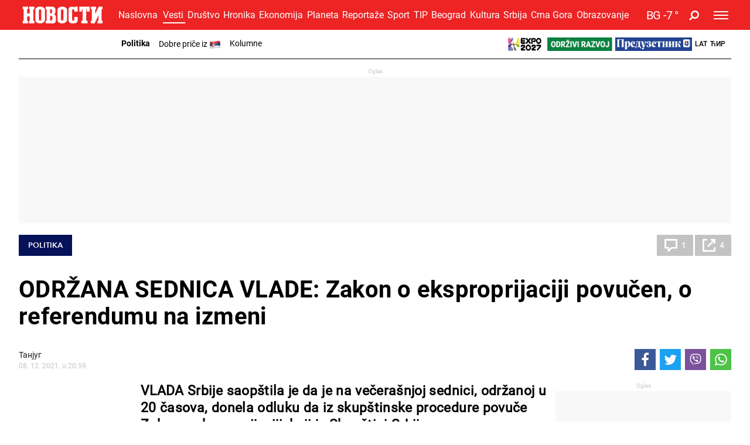

--- FILE ---
content_type: text/html; charset=UTF-8
request_url: https://www.novosti.rs/vesti/politika/1064166/zakon-eksproprijaciji-sednica-vlade
body_size: 41212
content:
<!DOCTYPE html>
<html lang="sr">
    <head>
        <script type="text/javascript">
            var domain = window.location.hostname;
            if(domain == 'tip.rs' || domain == "www.tip.rs"){
                if(window.location.pathname != '/'){
                    window.location = 'https://www.novosti.rs' + window.location.pathname;
                }
            }

            if(domain == 'recepti.novosti.rs' || domain == "www.recepti.novosti.rs"){
                if(window.location.pathname != '/'){
                    window.location = 'https://www.novosti.rs' + window.location.pathname;
                }
            }
        </script>
        <link rel="shortcut icon" href="/favicon.ico">
        <meta charset="UTF-8">
        <meta name="viewport" content="width=device-width, initial-scale=1">
        <meta name="robots" content="max-image-preview:large">
                                    <script type="text/javascript">
                                let adsKeywords = {
                                    pageType: "article",
                                    category: "Vesti",
                                    subcategory: "Politika",
                                    articleId: "1064166",                            
                                    articleTags: [
                                        "Vlada Srbije", "Влада Србије","referendum", "референдум","Zakon o eksproprijaciji", "Закон о експропријацији",                                        
                                    ]                                    
                                }
                            </script>
                                
        <title>ODRŽANA SEDNICA VLADE: Zakon o eksproprijaciji povučen</title>
        
        <meta name="Description" content="VLADA Srbije saopštila je da je na večerašnjoj sednici, održanoj u 20 časova, donela odluku da iz skupštinske procedure povuče Zakon o eksproprijaciji, koji je Skupštini Srbije na ponovno odlučivanje vratio predsednik Republike Aleksandar Vučić." />
<meta name="Keywords" content="VLADA Srbije saopštila je da je na večerašnjoj sednici, održanoj u 20 časova, donela odluku da iz skupštinske procedure povuče Zakon o eksproprijaciji, koji je Skupštini Srbije na ponovno odlučivanje vratio predsednik Republike Aleksandar Vučić." />
<meta property="og:image" content="https://www.novosti.rs/data/images/2020-11-23/41335_vladasrbije_f.jpg" />
<meta property="fb:app_id" content="261398138896368" />
<meta property="og:title" content="ODRŽANA SEDNICA VLADE: Zakon o eksproprijaciji povučen, o referendumu na izmeni" />
<meta property="og:type" content="article" />
<meta property="og:url" content="https://www.novosti.rs/vesti/politika/1064166/zakon-eksproprijaciji-sednica-vlade" />
<meta property="og:site_name" content="NOVOSTI" />
<meta property="og:description" content="VLADA Srbije saopštila je da je na večerašnjoj sednici, održanoj u 20 časova, donela odluku da iz skupštinske procedure povuče Zakon o eksproprijaciji, koji je Skupštini Srbije na ponovno odlučivanje vratio predsednik Republike Aleksandar Vučić." />
<meta name="twitter:site" content="@Novostionline" />
<meta name="twitter:title" content="ODRŽANA SEDNICA VLADE: Zakon o eksproprijaciji povučen, o referendumu na izmeni" />
<meta name="twitter:card" content="summary_large_image" />
<meta name="twitter:creator" content="@Novostionline" />
<meta name="twitter:description" content="VLADA Srbije saopštila je da je na večerašnjoj sednici, održanoj u 20 časova, donela odluku da iz skupštinske procedure povuče Zakon o eksproprijaciji, koji je Skupštini Srbije na ponovno odlučivanje vratio predsednik Republike Aleksandar Vučić." />
<meta name="twitter:image" content="https://www.novosti.rs/data/images/2020-11-23/41335_vladasrbije_f.jpg" />
<meta property="mrf:sections" content="Vesti;Politika" />        
                
        <link rel="shortcut icon" href="/favicon.ico">

        <meta name="referrer" content="no-referrer-when-downgrade">

        <!--ios compatibility-->
        <meta name="apple-mobile-web-app-capable" content="yes">
        <meta name="apple-mobile-web-app-title" content="Novosti.rs">
        <link rel="apple-touch-icon" href="/files/apple-icon-144x144.png?v=105">


        <!--Android compatibility-->

        <meta name="mobile-web-app-capable" content="yes">
        <meta name="application-name" content="Novosti.rs">
        <link rel="icon" type="image/png" href="/files/android-icon-192x192.png?v=105">

        <!-- PRELOAD -->
        <link rel="preconnect" href="https://fonts.gstatic.com" crossorigin>
        <link rel="preconnect" href="https://fonts.googleapis.com" crossorigin>
        <link rel="preload" as="font" href="/files/css/fonts/roboto_bold/Roboto-Bold.woff" type="font/woff" crossorigin="anonymous">
        <link rel="preload" as="font" href="/files/css/fonts/roboto_regular/Roboto-Regular.woff" type="font/woff" crossorigin="anonymous">
        <link rel="preload" as="font" href="/files/css/fonts/roboto_light/Roboto-Light.woff" type="font/woff" crossorigin="anonymous">
        <link rel="preload" as="font" href="/files/css/fonts/roboto_medium/Roboto-Medium.woff" type="font/woff" crossorigin="anonymous">
        <link rel="preload" as="font" href="/files/css/fonts/Awesome/fontawesome-webfont.woff2?v=4.7.0" type="font/woff2" crossorigin="anonymous">
        <link rel="preload" as="font" href="/files/css/fonts/avenir_heavy/Avenir-Heavy.woff" type="font/woff" crossorigin="anonymous">
        <link rel="preload" as="font" href="/files/css/fonts/Avenir-BookOblique/AvenirLT-BookOblique.woff" type="font/woff" crossorigin="anonymous">
                        
        <!--Page plugin Css files-->
        <link rel="preload" as="style" href="/files/css/owl.carousel_1.css?v=105">
        <link rel="preload" as="style" href="/files/css/jquery.mCustomScrollbar_1.css?v=105">
        <link rel="preload" as="style" href="/files/css/chartist_1.css?v=105">
        <link rel="preload" as="style" href="/files/css/swiper.css?v=105">
        <link rel="preload" as="style" href="/files/css/dark-theme_1.css?v=105">
        <link rel="preload" as="style" href="/files/css/custom.css?v=105">


        
        <link href="/files/css/owl.carousel_1.css?v=105" rel="stylesheet" type="text/css"/>
        <link href="/files/css/jquery.mCustomScrollbar_1.css?v=105" rel="stylesheet" type="text/css"/>
        <link href="/files/css/chartist_1.css?v=105" rel="stylesheet" type="text/css"/>
        <link href="/files/css/swiper.css?v=105" rel="stylesheet" type="text/css"/>
        
        <!--Core CSS file-->
        <link href="/files/css/dark-theme_1.css?v=105" rel="stylesheet" type="text/css"/>
        <link href="/files/css/custom.css?v=105" rel="stylesheet" type="text/css"/>
        <link rel="preload" as="style" href="/files/css/jquery.fancybox.min.css">     
        <link href="/files/css/jquery.fancybox.min.css" rel="stylesheet" type="text/css"/> 


        


        <link rel="preload" as="script" href="/files/js/jquery.min.js?v=105">
        <link rel="preload" as="script" href="/files/js/bootstrap.bundle.min.js?v=105">
        <link rel="preload" as="script" href="/files/js/owl.carousel.min.js?v=105">
        <link rel="preload" as="script" href="/files/js/minify/jquery.mCustomScrollbar.js?v=105">
        <link rel="preload" as="script" href="/files/js/minify/chartist.js?v=105">
        <link rel="preload" as="script" href="/files/js/jquery.fancybox.min.js?v=105">
        <link rel="preload" as="script" href="/files/js/minify/poll.js?v=105">
        <link rel="preload" as="script" href="/files/js/swiper.min.js?v=105">
        <link rel="preload" as="script" href="/files/js/dark-theme/main.js?v=105" >
        

                
        <link href="/files/css/jquery.fancybox.min.css" media="screen" rel="stylesheet" type="text/css" />
<link href="https://www.novosti.rs/amp/vesti/politika/1064166/zakon-eksproprijaciji-sednica-vlade" rel="amphtml" />
<link href="https://www.novosti.rs/vesti/politika/1064166/zakon-eksproprijaciji-sednica-vlade" rel="canonical" />
<link href="https://www.novosti.rs/vesti/politika/1064166/zakon-eksproprijaciji-sednica-vlade" hreflang="sr-Latn-rs" rel="alternate" />
<link href="https://www.novosti.rs/c/vesti/politika/1064166/zakon-eksproprijaciji-sednica-vlade" hreflang="sr-Cyrl-rs" rel="alternate" />
<link href="https://www.novosti.rs/data/images/2020-11-23/41335_vladasrbije_f.jpg?ts=1638995112" rel="preload" />
<link href="https://www.novosti.rs/data/images/2020-11-23/41335_vladasrbije_fmob.jpg?ts=1638995112" rel="preload" />
<link href="https://www.novosti.rs/data/images/2020-11-23/41335_vladasrbije_kf.jpg?ts=1638995112" rel="preload" />
<link href="https://www.novosti.rs/data/images/2020-11-23/41335_vladasrbije_kfmob.jpg?ts=1638995112" rel="preload" />
                
                
         <script>window.gdprAppliesGlobally=true;if(!("cmp_id" in window)||window.cmp_id<1){window.cmp_id=0}if(!("cmp_cdid" in window)){window.cmp_cdid="0d30bf1684bc"}if(!("cmp_params" in window)){window.cmp_params=""}if(!("cmp_host" in window)){window.cmp_host="a.delivery.consentmanager.net"}if(!("cmp_cdn" in window)){window.cmp_cdn="cdn.consentmanager.net"}if(!("cmp_proto" in window)){window.cmp_proto="https:"}if(!("cmp_codesrc" in window)){window.cmp_codesrc="1"}window.cmp_getsupportedLangs=function(){var b=["DE","EN","FR","IT","NO","DA","FI","ES","PT","RO","BG","ET","EL","GA","HR","LV","LT","MT","NL","PL","SV","SK","SL","CS","HU","RU","SR","ZH","TR","UK","AR","BS"];if("cmp_customlanguages" in window){for(var a=0;a<window.cmp_customlanguages.length;a++){b.push(window.cmp_customlanguages[a].l.toUpperCase())}}return b};window.cmp_getRTLLangs=function(){var a=["AR"];if("cmp_customlanguages" in window){for(var b=0;b<window.cmp_customlanguages.length;b++){if("r" in window.cmp_customlanguages[b]&&window.cmp_customlanguages[b].r){a.push(window.cmp_customlanguages[b].l)}}}return a};window.cmp_getlang=function(j){if(typeof(j)!="boolean"){j=true}if(j&&typeof(cmp_getlang.usedlang)=="string"&&cmp_getlang.usedlang!==""){return cmp_getlang.usedlang}var g=window.cmp_getsupportedLangs();var c=[];var f=location.hash;var e=location.search;var a="languages" in navigator?navigator.languages:[];if(f.indexOf("cmplang=")!=-1){c.push(f.substr(f.indexOf("cmplang=")+8,2).toUpperCase())}else{if(e.indexOf("cmplang=")!=-1){c.push(e.substr(e.indexOf("cmplang=")+8,2).toUpperCase())}else{if("cmp_setlang" in window&&window.cmp_setlang!=""){c.push(window.cmp_setlang.toUpperCase())}else{if(a.length>0){for(var d=0;d<a.length;d++){c.push(a[d])}}}}}if("language" in navigator){c.push(navigator.language)}if("userLanguage" in navigator){c.push(navigator.userLanguage)}var h="";for(var d=0;d<c.length;d++){var b=c[d].toUpperCase();if(g.indexOf(b)!=-1){h=b;break}if(b.indexOf("-")!=-1){b=b.substr(0,2)}if(g.indexOf(b)!=-1){h=b;break}}if(h==""&&typeof(cmp_getlang.defaultlang)=="string"&&cmp_getlang.defaultlang!==""){return cmp_getlang.defaultlang}else{if(h==""){h="EN"}}h=h.toUpperCase();return h};(function(){var u=document;var v=u.getElementsByTagName;var h=window;var o="";var b="_en";if("cmp_getlang" in h){o=h.cmp_getlang().toLowerCase();if("cmp_customlanguages" in h){for(var q=0;q<h.cmp_customlanguages.length;q++){if(h.cmp_customlanguages[q].l.toUpperCase()==o.toUpperCase()){o="en";break}}}b="_"+o}function x(i,e){var w="";i+="=";var s=i.length;var d=location;if(d.hash.indexOf(i)!=-1){w=d.hash.substr(d.hash.indexOf(i)+s,9999)}else{if(d.search.indexOf(i)!=-1){w=d.search.substr(d.search.indexOf(i)+s,9999)}else{return e}}if(w.indexOf("&")!=-1){w=w.substr(0,w.indexOf("&"))}return w}var k=("cmp_proto" in h)?h.cmp_proto:"https:";if(k!="http:"&&k!="https:"){k="https:"}var g=("cmp_ref" in h)?h.cmp_ref:location.href;var j=u.createElement("script");j.setAttribute("data-cmp-ab","1");var c=x("cmpdesign","cmp_design" in h?h.cmp_design:"");var f=x("cmpregulationkey","cmp_regulationkey" in h?h.cmp_regulationkey:"");var r=x("cmpgppkey","cmp_gppkey" in h?h.cmp_gppkey:"");var n=x("cmpatt","cmp_att" in h?h.cmp_att:"");j.src=k+"//"+h.cmp_host+"/delivery/cmp.php?"+("cmp_id" in h&&h.cmp_id>0?"id="+h.cmp_id:"")+("cmp_cdid" in h?"&cdid="+h.cmp_cdid:"")+"&h="+encodeURIComponent(g)+(c!=""?"&cmpdesign="+encodeURIComponent(c):"")+(f!=""?"&cmpregulationkey="+encodeURIComponent(f):"")+(r!=""?"&cmpgppkey="+encodeURIComponent(r):"")+(n!=""?"&cmpatt="+encodeURIComponent(n):"")+("cmp_params" in h?"&"+h.cmp_params:"")+(u.cookie.length>0?"&__cmpfcc=1":"")+"&l="+o.toLowerCase()+"&o="+(new Date()).getTime();j.type="text/javascript";j.async=true;if(u.currentScript&&u.currentScript.parentElement){u.currentScript.parentElement.appendChild(j)}else{if(u.body){u.body.appendChild(j)}else{var t=v("body");if(t.length==0){t=v("div")}if(t.length==0){t=v("span")}if(t.length==0){t=v("ins")}if(t.length==0){t=v("script")}if(t.length==0){t=v("head")}if(t.length>0){t[0].appendChild(j)}}}var m="js";var p=x("cmpdebugunminimized","cmpdebugunminimized" in h?h.cmpdebugunminimized:0)>0?"":".min";var a=x("cmpdebugcoverage","cmp_debugcoverage" in h?h.cmp_debugcoverage:"");if(a=="1"){m="instrumented";p=""}var j=u.createElement("script");j.src=k+"//"+h.cmp_cdn+"/delivery/"+m+"/cmp"+b+p+".js";j.type="text/javascript";j.setAttribute("data-cmp-ab","1");j.async=true;if(u.currentScript&&u.currentScript.parentElement){u.currentScript.parentElement.appendChild(j)}else{if(u.body){u.body.appendChild(j)}else{var t=v("body");if(t.length==0){t=v("div")}if(t.length==0){t=v("span")}if(t.length==0){t=v("ins")}if(t.length==0){t=v("script")}if(t.length==0){t=v("head")}if(t.length>0){t[0].appendChild(j)}}}})();window.cmp_addFrame=function(b){if(!window.frames[b]){if(document.body){var a=document.createElement("iframe");a.style.cssText="display:none";if("cmp_cdn" in window&&"cmp_ultrablocking" in window&&window.cmp_ultrablocking>0){a.src="//"+window.cmp_cdn+"/delivery/empty.html"}a.name=b;a.setAttribute("title","Intentionally hidden, please ignore");a.setAttribute("role","none");a.setAttribute("tabindex","-1");document.body.appendChild(a)}else{window.setTimeout(window.cmp_addFrame,10,b)}}};window.cmp_rc=function(h){var b=document.cookie;var f="";var d=0;while(b!=""&&d<100){d++;while(b.substr(0,1)==" "){b=b.substr(1,b.length)}var g=b.substring(0,b.indexOf("="));if(b.indexOf(";")!=-1){var c=b.substring(b.indexOf("=")+1,b.indexOf(";"))}else{var c=b.substr(b.indexOf("=")+1,b.length)}if(h==g){f=c}var e=b.indexOf(";")+1;if(e==0){e=b.length}b=b.substring(e,b.length)}return(f)};window.cmp_stub=function(){var a=arguments;__cmp.a=__cmp.a||[];if(!a.length){return __cmp.a}else{if(a[0]==="ping"){if(a[1]===2){a[2]({gdprApplies:gdprAppliesGlobally,cmpLoaded:false,cmpStatus:"stub",displayStatus:"hidden",apiVersion:"2.0",cmpId:31},true)}else{a[2](false,true)}}else{if(a[0]==="getUSPData"){a[2]({version:1,uspString:window.cmp_rc("")},true)}else{if(a[0]==="getTCData"){__cmp.a.push([].slice.apply(a))}else{if(a[0]==="addEventListener"||a[0]==="removeEventListener"){__cmp.a.push([].slice.apply(a))}else{if(a.length==4&&a[3]===false){a[2]({},false)}else{__cmp.a.push([].slice.apply(a))}}}}}}};window.cmp_gpp_ping=function(){return{gppVersion:"1.0",cmpStatus:"stub",cmpDisplayStatus:"hidden",supportedAPIs:["tcfca","usnat","usca","usva","usco","usut","usct"],cmpId:31}};window.cmp_gppstub=function(){var a=arguments;__gpp.q=__gpp.q||[];if(!a.length){return __gpp.q}var g=a[0];var f=a.length>1?a[1]:null;var e=a.length>2?a[2]:null;if(g==="ping"){return window.cmp_gpp_ping()}else{if(g==="addEventListener"){__gpp.e=__gpp.e||[];if(!("lastId" in __gpp)){__gpp.lastId=0}__gpp.lastId++;var c=__gpp.lastId;__gpp.e.push({id:c,callback:f});return{eventName:"listenerRegistered",listenerId:c,data:true,pingData:window.cmp_gpp_ping()}}else{if(g==="removeEventListener"){var h=false;__gpp.e=__gpp.e||[];for(var d=0;d<__gpp.e.length;d++){if(__gpp.e[d].id==e){__gpp.e[d].splice(d,1);h=true;break}}return{eventName:"listenerRemoved",listenerId:e,data:h,pingData:window.cmp_gpp_ping()}}else{if(g==="getGPPData"){return{sectionId:3,gppVersion:1,sectionList:[],applicableSections:[0],gppString:"",pingData:window.cmp_gpp_ping()}}else{if(g==="hasSection"||g==="getSection"||g==="getField"){return null}else{__gpp.q.push([].slice.apply(a))}}}}}};window.cmp_msghandler=function(d){var a=typeof d.data==="string";try{var c=a?JSON.parse(d.data):d.data}catch(f){var c=null}if(typeof(c)==="object"&&c!==null&&"__cmpCall" in c){var b=c.__cmpCall;window.__cmp(b.command,b.parameter,function(h,g){var e={__cmpReturn:{returnValue:h,success:g,callId:b.callId}};d.source.postMessage(a?JSON.stringify(e):e,"*")})}if(typeof(c)==="object"&&c!==null&&"__uspapiCall" in c){var b=c.__uspapiCall;window.__uspapi(b.command,b.version,function(h,g){var e={__uspapiReturn:{returnValue:h,success:g,callId:b.callId}};d.source.postMessage(a?JSON.stringify(e):e,"*")})}if(typeof(c)==="object"&&c!==null&&"__tcfapiCall" in c){var b=c.__tcfapiCall;window.__tcfapi(b.command,b.version,function(h,g){var e={__tcfapiReturn:{returnValue:h,success:g,callId:b.callId}};d.source.postMessage(a?JSON.stringify(e):e,"*")},b.parameter)}if(typeof(c)==="object"&&c!==null&&"__gppCall" in c){var b=c.__gppCall;window.__gpp(b.command,function(h,g){var e={__gppReturn:{returnValue:h,success:g,callId:b.callId}};d.source.postMessage(a?JSON.stringify(e):e,"*")},"parameter" in b?b.parameter:null,"version" in b?b.version:1)}};window.cmp_setStub=function(a){if(!(a in window)||(typeof(window[a])!=="function"&&typeof(window[a])!=="object"&&(typeof(window[a])==="undefined"||window[a]!==null))){window[a]=window.cmp_stub;window[a].msgHandler=window.cmp_msghandler;window.addEventListener("message",window.cmp_msghandler,false)}};window.cmp_setGppStub=function(a){if(!(a in window)||(typeof(window[a])!=="function"&&typeof(window[a])!=="object"&&(typeof(window[a])==="undefined"||window[a]!==null))){window[a]=window.cmp_gppstub;window[a].msgHandler=window.cmp_msghandler;window.addEventListener("message",window.cmp_msghandler,false)}};window.cmp_addFrame("__cmpLocator");if(!("cmp_disableusp" in window)||!window.cmp_disableusp){window.cmp_addFrame("__uspapiLocator")}if(!("cmp_disabletcf" in window)||!window.cmp_disabletcf){window.cmp_addFrame("__tcfapiLocator")}if(!("cmp_disablegpp" in window)||!window.cmp_disablegpp){window.cmp_addFrame("__gppLocator")}window.cmp_setStub("__cmp");if(!("cmp_disabletcf" in window)||!window.cmp_disabletcf){window.cmp_setStub("__tcfapi")}if(!("cmp_disableusp" in window)||!window.cmp_disableusp){window.cmp_setStub("__uspapi")}if(!("cmp_disablegpp" in window)||!window.cmp_disablegpp){window.cmp_setGppStub("__gpp")};</script> <script type="text/javascript" async src="https://securepubads.g.doubleclick.net/tag/js/gpt.js"></script>
<script type="text/javascript" async src="https://ocdn.eu/mis/wrapper/novosti.rs/28052025/prebid.js"></script>
<script type="text/javascript" async src="https://ocdn.eu/mis/wrapper/novosti.rs/19012026/ads.min.js"></script><!-- (C)2000-2020 Gemius SA - gemiusPrism  / novosti.rs/Novosti - Novi Portal - od Jula 2020/Vesti -->
<script type="text/javascript">
<!--//--><![CDATA[//><!--
var pp_gemius_identifier = 'ndBAV.NqM0IUx3eZxuVtfYXDfSTpCa8jmyEP1D1KDAr.F7';
// lines below shouldn't be edited
function gemius_pending(i) { window[i] = window[i] || function() {var x = window[i+'_pdata'] = window[i+'_pdata'] || []; x[x.length]=arguments;};};gemius_pending('gemius_hit'); gemius_pending('gemius_event'); gemius_pending('pp_gemius_hit'); gemius_pending('pp_gemius_event');(function(d,t) {try {var gt=d.createElement(t),s=d.getElementsByTagName(t)[0],l='http'+((location.protocol=='https:')?'s':''); gt.setAttribute('async','async');gt.setAttribute('defer','defer'); gt.src=l+'://gars.hit.gemius.pl/xgemius.js'; s.parentNode.insertBefore(gt,s);} catch (e) {}})(document,'script');
//--><!]]>
</script><script async src="//ads.smn.rs/dmpcnt.js?cntoid=24f41515-2164-40f7-af62-bac5269f04e3" async="async"></script><script type="text/javascript">
!function(){"use strict";function e(e){var t=!(arguments.length>1&&void 0!==arguments[1])||arguments[1],c=document.createElement("script");c.src=e,t?c.type="module":(c.async=!0,c.type="text/javascript",c.setAttribute("nomodule",""));var n=document.getElementsByTagName("script")[0];n.parentNode.insertBefore(c,n)}!function(t,c){!function(t,c,n){var a,o,r;n.accountId=c,null!==(a=t.marfeel)&&void 0!==a||(t.marfeel={}),null!==(o=(r=t.marfeel).cmd)&&void 0!==o||(r.cmd=[]),t.marfeel.config=n;var i="https://sdk.mrf.io/statics";e("".concat(i,"/marfeel-sdk.js?id=").concat(c),!0),e("".concat(i,"/marfeel-sdk.es5.js?id=").concat(c),!1)}(t,c,arguments.length>2&&void 0!==arguments[2]?arguments[2]:{})}(window,3572,{})}();
</script><script async src="//pahtsx.tech/c/novosti.rs.js"></script><link rel="dns-prefetch" href="https://c.aklamator.com" />
<script>var akla_sec="aNovRsingle";</script>
<script async src="https://s.aklamator.com/i/w.js"></script>
        <!-- Google Tag Manager -->
        <script>(function(w,d,s,l,i){w[l]=w[l]||[];w[l].push({'gtm.start':
        new Date().getTime(),event:'gtm.js'});var f=d.getElementsByTagName(s)[0],
        j=d.createElement(s),dl=l!='dataLayer'?'&l='+l:'';j.async=true;j.src=
        'https://www.googletagmanager.com/gtm.js?id='+i+dl;f.parentNode.insertBefore(j,f);
        })(window,document,'script','dataLayer','GTM-MM7NTF8');</script>
        <!-- End Google Tag Manager -->
        
        
            <!-- Google tag (gtag.js) --> 
            <script async src="https://www.googletagmanager.com/gtag/js?id=G-7XXYR8SP63"></script> 
            <script> window.dataLayer = window.dataLayer || []; 
            function gtag(){dataLayer.push(arguments);} 
            gtag('js', new Date()); gtag('config', 'G-7XXYR8SP63'); 
            </script>
                    
        <style>
            .header-bottom {
                background-color: #ED2324;
            }
        </style>     
        
    </head>
    <body>        
                <!-- Google Tag Manager (noscript) -->
        <noscript><iframe src="https://www.googletagmanager.com/ns.html?id=GTM-MM7NTF8"
        height="0" width="0" style="display:none;visibility:hidden"></iframe></noscript>
        <!-- End Google Tag Manager (noscript) -->      

         <div id="Adhesion" class="wrapperAd"></div>
        <div class="big-banner banner-left" >
         <div id="Branding_Left" class="wrapperAd"></div>        </div>
        
        <div class="big-banner banner-right" >
         <div id="Branding_Right" class="wrapperAd"></div>        </div>

                            <header data-category="#ED2324">
                        <div class="header-inner">
                            <section class="d-none text-center category-bg header-top">
                                <div class="container">
                                    <div class="banner mx-auto">
                                        
                                    </div>
                                </div>
                            </section>
                            <section class="header-bottom category-bg">
                                <div class="container">
                                    <nav class="navbar  navbar-dark p-0">
                                        <a class="navbar-brand mr-1" href="https://www.novosti.rs/">
                                            <img srcset="/files/img/logo-small.png?v=105 200w, /files/img/logo-small.png?v=105 120w" src="/files/img/logo-small.png?v=105" alt=""/>
                                        </a>

                                        	<ul class='d-none d-lg-block category-menu owl-carousel list-unstyled mb-0'><li><a class='' href='/'>Naslovna</a></li><li class='d-lg-none'><a class='' href='/najnovije-vesti'>Najnovije</a></li><li><a class='active' href='/vesti'>Vesti</a></li><li><a class='' href='/drustvo'>Društvo</a></li><li><a class='' href='/hronika'>Hronika</a></li><li><a class='' href='/ekonomija'>Ekonomija</a></li><li><a class='' href='/planeta'>Planeta</a></li><li><a class='' href='/reportaze'>Reportaže</a></li><li><a class='' href='/sport'>Sport</a></li><li><a class='' href='/tip'>TIP</a></li><li><a class='' href='/beograd'>Beograd</a></li><li><a class='' href='/kultura'>Kultura</a></li><li><a class='' href='/srbija'>Srbija</a></li><li><a class='' href='/crna-gora'>Crna Gora</a></li><li><a class='' href='/obrazovanje'>Obrazovanje</a></li></ul>                                        
                                        
                                        <ul class="language-menu list-unstyled d-flex align-items-center ml-auto mb-0 d-lg-none">
                                            <li><a class='lat-link active' href="/">Lat</a></li>
                                            <li><a class='cir-link' href="/c">Ћир</a></li>
                                        </ul>

                                        
                <a href='/vremenska-prognoza-za-gradove-beograd-nis-novi-sad/792680/beograd' class='weather d-flex align-items-center ml-1 ml-xm-3'>
                    <div class='weather-temperature'><span class='mr-1'>BG</span><span>-7 </span>&deg;</div>
                    
                
                </a>
                                                        <a title='Pretraga' href="/pretraga" class="search-icon fa fa-search ml-2 ml-xm-3"></a>


                                        
                <button class='navbar-toggler ml-1 ml-xm-3' type='button' data-toggle='collapse' data-target='#main-menu' aria-controls='main-menu' aria-expanded='false' aria-label='Toggle navigation'>
                    <span></span>
                    <span></span>
                    <span></span>
                </button>

                <div class='collapse navbar-collapse' id='main-menu'>
                    <div class='menu-wrapper'>
                        <ul class='navbar-nav main-menu flex-lg-row list-unstyled'>
                
                    <li class='main-menu-item d-block d-lg-none' data-category='#ed2324'>
                        <a class='text-uppercase' href='/'>
                            <span class='menu-text category-border'>Naslovna</span> 
                        </a>
                    </li>
                    <li class='main-menu-item d-block d-lg-none' data-category='#ed2324'>
                        <a class='text-uppercase' href='/najnovije-vesti'>
                            <span class='menu-text category-border'>Najnovije vesti</span> 
                        </a>
                    </li>
                        
                            <li class='main-menu-item' data-category='#ED2324'>
                                <a class='text-uppercase' href='/vesti'>
                                    <span class='menu-text category-border'>Vesti</span> 
                                    <span class='fa fa-angle-up toggle-submenu'></span>
                                </a>

                        
                                <ul class='submenu list-unstyled'>
                            <li class='submenu-item'><a href='/vesti/politika'>Politika</a></li><li class='submenu-item'><a href='/vesti/dobre-price'>Dobre priče iz </a></li><li class='submenu-item'><a href='/vesti/kolumne'>Kolumne</a></li>
                                </ul>
                            
                            </li>
                        
                            <li class='main-menu-item' data-category='#980606'>
                                <a class='text-uppercase' href='/drustvo'>
                                    <span class='menu-text category-border'>Društvo</span> 
                                    <span class='fa fa-angle-down toggle-submenu'></span>
                                </a>

                        
                                <ul class='submenu list-unstyled'>
                            <li class='submenu-item'><a href='/drustvo/vesti'>Vesti</a></li><li class='submenu-item'><a href='/drustvo/feljton'>Feljton</a></li><li class='submenu-item'><a href='/drustvo/penzioneri'>Penzioneri</a></li>
                                </ul>
                            
                            </li>
                        
                            <li class='main-menu-item' data-category='#008080'>
                                <a class='text-uppercase' href='/hronika'>
                                    <span class='menu-text category-border'>Hronika</span> 
                                    <span class='fa fa-angle-down toggle-submenu'></span>
                                </a>

                        
                                <ul class='submenu list-unstyled'>
                            <li class='submenu-item'><a href='/hronika/zlocin'>Zločin</a></li><li class='submenu-item'><a href='/hronika/hapsenja-i-istraga'>Hapšenja i istraga</a></li><li class='submenu-item'><a href='/hronika/sudjenja'>Suđenja</a></li><li class='submenu-item'><a href='/hronika/nesrece'>Nesreće</a></li>
                                </ul>
                            
                            </li>
                        
                            <li class='main-menu-item' data-category='#981C8F'>
                                <a class='text-uppercase' href='/recepti'>
                                    <span class='menu-text category-border'>Recepti</span> 
                                    <span class='fa fa-angle-down toggle-submenu'></span>
                                </a>

                        
                                <ul class='submenu list-unstyled'>
                            <li class='submenu-item'><a href='/recepti/torte-i-kolaci'>Torte i kolači</a></li><li class='submenu-item'><a href='/recepti/salate-i-corbe'>Salate i čorbe</a></li><li class='submenu-item'><a href='/recepti/bakini-recepti'>Bakini recepti</a></li><li class='submenu-item'><a href='/recepti/rucak-dana'>Ručak dana</a></li><li class='submenu-item'><a href='/recepti/peciva-i-pite'>Peciva i pite</a></li><li class='submenu-item'><a href='/recepti/posalji-recept'>Pošalji recept</a></li>
                                </ul>
                            
                            </li>
                        
                            <li class='main-menu-item' data-category='#99005b'>
                                <a title='Magazin Novosti' class='text-uppercase' href='https://www.magazin.novosti.rs#utm_source=novosti&utm_medium=web&utm_campaign=2026-01-21'>
                                    <span class='menu-text category-border'>Magazin</span> 
                                </a>
                            </li>
                        
                            <li class='main-menu-item' data-category='#008000'>
                                <a class='text-uppercase' href='/ekonomija'>
                                    <span class='menu-text category-border'>Ekonomija</span> 
                                    <span class='fa fa-angle-down toggle-submenu'></span>
                                </a>

                        
                                <ul class='submenu list-unstyled'>
                            <li class='submenu-item'><a href='/ekonomija/vesti'>Vesti</a></li><li class='submenu-item'><a href='/ekonomija/poljoprivreda'>Poljoprivreda</a></li><li class='submenu-item'><a href='/ekonomija/preduzetnik'>Preduzetnik</a></li>
                                </ul>
                            
                            </li>
                        
                            <li class='main-menu-item' data-category='#005B8C'>
                                <a class='text-uppercase' href='/planeta'>
                                    <span class='menu-text category-border'>Planeta</span> 
                                    <span class='fa fa-angle-down toggle-submenu'></span>
                                </a>

                        
                                <ul class='submenu list-unstyled'>
                            <li class='submenu-item'><a href='/planeta/svet'>Svet</a></li><li class='submenu-item'><a href='/planeta/region'>Region</a></li>
                                </ul>
                            
                            </li>
                        
                            <li class='main-menu-item' data-category='#28B2F0'>
                                <a class='text-uppercase' href='/reportaze'>
                                    <span class='menu-text category-border'>Reportaže</span> 
                                    <span class='fa fa-angle-down toggle-submenu'></span>
                                </a>

                        
                                <ul class='submenu list-unstyled'>
                            <li class='submenu-item'><a href='/reportaze/vesti'>Vesti</a></li><li class='submenu-item'><a href='/reportaze/najplemenitiji-podvig'>Najplemenitiji podvig</a></li>
                                </ul>
                            
                            </li>
                        
                            <li class='main-menu-item' data-category='#99005b'>
                                <a href='/expo-2027'>
                                    <span class='menu-text'>
                                        <img src='/files/img/expo27/header-logo.png' height='20'>
                                    </span>
                                </a>
                            </li>
                            <li class='main-menu-item' data-category='#99005b'>
                                <a href='/odrzivi-razvoj'>
                                    <span class='menu-text'>
                                        <img src='/files/img/odrzivi-razvoj.png' height='20'>
                                    </span>
                                </a>
                            </li>
                            <li class='main-menu-item' data-category='#99005b'>
                                <a href='/ekonomija/preduzetnik'>
                                    <span class='menu-text'>
                                        <img src='/files/img/preduzetnik-logo.png' height='20'>
                                    </span>
                                </a>
                            </li>
                        
                                <li class='main-menu-item' data-category='#ed2324'>
                                    <a class='text-uppercase' target='_blank' href='https://video.novosti.rs/' title='Video redakcija Novosti'>
                                        <span class='menu-text category-border'>Video</span> 
                                    </a>
                                </li>
                        
                            <li class='main-menu-item' data-category='#636D17'>
                                <a class='text-uppercase' href='/sport'>
                                    <span class='menu-text category-border'>Sport</span> 
                                    <span class='fa fa-angle-down toggle-submenu'></span>
                                </a>

                        
                                <ul class='submenu list-unstyled'>
                            <li class='submenu-item'><a href='/sport/fudbal' style='display: inline-block;margin: 5px 0;'><img src='/files/img/soccer-fudbal-logo.png' height='30px'></a></li><li class='submenu-item'><a href='/sport/kosarka'>Košarka</a></li><li class='submenu-item'><a href='/sport/tenis'>Tenis</a></li><li class='submenu-item'><a href='/sport/ostali-sportovi'>Ostali sportovi</a></li><li class='submenu-item'><a href='/sport/sportski-video'>Sportski video</a></li><li class='submenu-item'><a href='/soccerbet' style='display: inline-block;margin: 5px 0;'><img src='/files/img/soccer-logo-meni.png' height='30px'></a></li>
                                </ul>
                            
                            </li>
                        
                            <li class='main-menu-item' data-category='#FFD231'>
                                <a class='text-uppercase' href='/tip'>
                                    <span class='menu-text category-border'>TIP</span> 
                                    <span class='fa fa-angle-down toggle-submenu'></span>
                                </a>

                        
                                <ul class='submenu list-unstyled'>
                            <li class='submenu-item'><a href='/tip/tip-fudbal'>Tip fudbal</a></li><li class='submenu-item'><a href='/tip/tip-dana'>Tip dana</a></li><li class='submenu-item'><a href='/tip/tip-ostali-sportovi'>TIP ostali sportovi</a></li><li class='submenu-item'><a href='/tip/tip-asova'>Tip Asova</a></li><li class='submenu-item'><a href='/tip/vesti'>Vesti</a></li>
                                </ul>
                            
                            </li>
                        
                                <li class='main-menu-item' data-category='#2424D9'>
                                    <a class='text-uppercase' href='/panorama'>
                                        <span class='menu-text category-border'>Panorama</span> 
                                    </a>
                                </li>

                            
                                <li class='main-menu-item' data-category='#004E46'>
                                    <a class='text-uppercase' href='/beograd'>
                                        <span class='menu-text category-border'>Beograd</span> 
                                    </a>
                                </li>

                            
                            <li class='main-menu-item' data-category='#622956'>
                                <a class='text-uppercase' href='/kultura'>
                                    <span class='menu-text category-border'>Kultura</span> 
                                    <span class='fa fa-angle-down toggle-submenu'></span>
                                </a>

                        
                                <ul class='submenu list-unstyled'>
                            <li class='submenu-item'><a href='/kultura/vesti'>Vesti</a></li><li class='submenu-item'><a href='/kultura/dodatak-kultura'>Dodatak Kultura</a></li><li class='submenu-item'><a href='/kultura/tv-novosti'>TV Novosti</a></li>
                                </ul>
                            
                            </li>
                        
                                <li class='main-menu-item' data-category='#6020BB'>
                                    <a class='text-uppercase' href='/dr-novosti'>
                                        <span class='menu-text category-border'>Dr Novosti</span> 
                                    </a>
                                </li>

                            
                                <li class='main-menu-item' data-category='#D6903D'>
                                    <a class='text-uppercase' href='/srbija'>
                                        <span class='menu-text category-border'>Srbija</span> 
                                    </a>
                                </li>

                            
                                <li class='main-menu-item' data-category='#6C6D68'>
                                    <a class='text-uppercase' href='/crna-gora'>
                                        <span class='menu-text category-border'>Crna Gora</span> 
                                    </a>
                                </li>

                            
                                <li class='main-menu-item' data-category='#0C179C'>
                                    <a class='text-uppercase' href='/republika-srpska'>
                                        <span class='menu-text category-border'>Republika Srpska</span> 
                                    </a>
                                </li>

                            
                                <li class='main-menu-item' data-category='#DE788C'>
                                    <a class='text-uppercase' href='/scena'>
                                        <span class='menu-text category-border'>Scena</span> 
                                    </a>
                                </li>

                            
                                <li class='main-menu-item' data-category='#4E8914'>
                                    <a class='text-uppercase' href='/obrazovanje'>
                                        <span class='menu-text category-border'>Obrazovanje</span> 
                                    </a>
                                </li>

                            
                                <li class='main-menu-item' data-category='#ED2324'>
                                    <a class='text-uppercase' href='/galerije'>
                                        <span class='menu-text category-border'>Galerije</span> 
                                    </a>
                                </li>

                            
                <li class='main-menu-item' data-category='#ed2324'>
                        <a class='text-uppercase' target='_blank' href='https://citulje.novosti.rs/'>
                            <span class='menu-text category-border'>Čitulje</span>
                        </a>
                </li>
                
                <li class='main-menu-item' data-category='#ed2324'>
                        <a class='text-uppercase' target='_blank' href='https://www.nportal.rs/'>
                            <span class='menu-text category-border'>Nportal</span>
                        </a>
                </li>
                
                <li class='main-menu-item' data-category='#ed2324'>
                        <a class='text-uppercase' target='_blank' href='https://radionovosti.com/'>
                            <span class='menu-text category-border'>Digitalni radio</span>
                        </a>
                </li>
                
                        </ul>
                    </div>
                </div>
                                                        
                                    </nav>
                                </div>
                            </section>
                        </div>
                    </header>
                                
                    
                <div class='new-mobile-menu-wrapper'>
                    <div class='category-menu-wrapper'>                   
                        <ul class='d-lg-none category-menu-mobile list-unstyled mb-0'>
                
                            <li>
                                <a class='' href='/vesti'>
                                    Vesti
                                </a>
                            </li>

                        
                            <li>
                                <a class='' href='/drustvo'>
                                    Društvo
                                </a>
                            </li>

                        
                            <li>
                                <a class='' href='/hronika'>
                                    Hronika
                                </a>
                            </li>

                        
                            <li>
                                <a class='' href='/recepti'>
                                    Recepti
                                </a>
                            </li>

                        
                            <li>
                                <a class='' href='/ekonomija'>
                                    Ekonomija
                                </a>
                            </li>

                        
                            <li>
                                <a class='' href='/planeta'>
                                    Planeta
                                </a>
                            </li>

                        
                            <li>
                                <a class='' href='/reportaze'>
                                    Reportaže
                                </a>
                            </li>

                        
                            <li>
                                <a class='' href='/sport'>
                                    Sport
                                </a>
                            </li>

                        
                            <li>
                                <a class='' href='/tip'>
                                    TIP
                                </a>
                            </li>

                        
                            <li>
                                <a class='' href='/panorama'>
                                    Panorama
                                </a>
                            </li>

                        
                            <li>
                                <a class='' href='/beograd'>
                                    Beograd
                                </a>
                            </li>

                        
                            <li>
                                <a class='' href='/kultura'>
                                    Kultura
                                </a>
                            </li>

                        
                            <li>
                                <a class='' href='/dr-novosti'>
                                    Dr Novosti
                                </a>
                            </li>

                        
                            <li>
                                <a class='' href='/srbija'>
                                    Srbija
                                </a>
                            </li>

                        
                            <li>
                                <a class='' href='/crna-gora'>
                                    Crna Gora
                                </a>
                            </li>

                        
                            <li>
                                <a class='' href='/republika-srpska'>
                                    Republika Srpska
                                </a>
                            </li>

                        
                            <li>
                                <a class='' href='/scena'>
                                    Scena
                                </a>
                            </li>

                        
                            <li>
                                <a class='' href='/odrzivi-razvoj'>
                                    Održivi razvoj
                                </a>
                            </li>

                        <li><a class='' href='/obrazovanje'>Obrazovanje</a></li>
                            <li>
                                <a class='' href='/galerije'>
                                    Galerije
                                </a>
                            </li>

                        
                            <li>
                                <a target='_blank' href='https://citulje.novosti.rs/'>
                                    Čitulje
                                </a>
                            </li>
                
                            <li>
                                    <a target='_blank' href='https://www.nportal.rs/'>
                                        Nportal
                                    </a>
                            </li>
                
                            <li>
                                    <a target='_blank' href='https://radionovosti.com/'>
                                        Digitalni radio
                                    </a>
                            </li>
                
                        </ul>
                    </div>
                
                <nav class='subcategory-nav d-block bg-white'>
                    <div class='container d-flex'>
                        <ul class='subcategory-menu list-unstyled d-flex mb-0'>
                <li class='subcategory-item'><a class='active'  href='/vesti/politika'>Politika</a></li><li class='subcategory-item'><a  href='/vesti/dobre-price'>Dobre priče iz <img src="/files/img/flag-new/srbija.png" width="20" height="20"></a></li><li class='subcategory-item'><a  href='/vesti/kolumne'>Kolumne</a></li>
                        </ul>
                        <ul class='language-menu list-unstyled d-none d-lg-flex align-items-center ml-auto mb-0'>
                        <li class='mr-1'><a title='EXPO 2027' href='/expo-2027'><img alt='EXPO 2027' src='/files/img/expo27/header-logo.png' height='23px'></a></li>
                            <li class='mr-1'><a title='Odrzivi razvoj' href='/odrzivi-razvoj'><img alt='Odrzivi razvoj' src='/files/img/odrzivi-razvoj.png' height='23px'></a></li>
                            <li class='mr-1'><a title='Preduzetnik' href='/ekonomija/preduzetnik'><img alt='Preduzetnik' src='/files/img/preduzetnik-logo.png' height='23px'></a></li>
                            <li class='mr-1'><a class='lat-link' href='/'>Lat</a></li>
                            <li class='mr-2'><a class='cir-link' href='/c'>Ћир</a></li>
                        </ul>
                    </div>
                </nav>
            </div>
                
                                  
        
        
        <main>
            <div class='main-separator pb-1 pb-lg-2'></div>
             <div class='container desktop-bnr d-none d-lg-block'><div class='bnr billboard w-100 mb-1 mb-lg-2 w-100 bnr-mobile-100 bnr-desktop-250 bnr-vertical-content-mobile bnr-vertical-content-desktop'><div class='text-center'><div id="Billboard" class="wrapperAd"></div></div></div></div>            

<div class="page-content-wrapper">
    <div class="container">
        <div class="single-news mb-3 mt-3" data-category="#051259">
            <section class="single-news-header">
                <div class="d-flex justify-content-between  mb-4">
                    <a href="/vesti/politika" class="news-item-category category-bg rounded-0 text-white text-uppercase btn px-3 py-1">Politika</a>

                    <div class="news-info d-flex align-items-center justify-content-between">
                        <div class="social-sharing d-flex align-items-center">
                                                            <a class="news-comments-reference news-comment align-items-center d-flex">
                                    <span class="news-comment-icon d-block"></span>
                                    <span class="news-comment-number d-block">1</span>
                                </a>
                                                        <a href="#" class="news-share d-flex align-items-center">
                                <span class="news-share-icon d-block"></span>
                                <span class="news-share-number d-block number-of-shares" data-number-of-shares='4'>4</span>
                            </a>
                        </div>
                    </div><!--.news-info end-->
                </div>

                <h1 class="news-title mb-3 order-2 h2 pb-3 pt-3">
                    ODRŽANA SEDNICA VLADE: Zakon o eksproprijaciji povučen, o referendumu na izmeni                </h1>

                <div class="news-info d-flex  align-items-center justify-content-between mt-lg-3 mb-lg-3 mt-1 mb-1">
                    <div class="d-flex align-items-center mr-1 single-author-info">
                        
                        <div class="">
                            <a class='news-author'>Танјуг</a>                            <p class="date-published">08. 12. 2021. u 20:59</p>
                        </div>
                    </div>
                    <div class="social-sharing d-flex align-items-center">
                        <div class='add-reaction' data-news-id="1064166">
                            
                <a class="fa fa-facebook" href="https://www.facebook.com/sharer.php?u=https%3A%2F%2Fwww.novosti.rs%2Fvesti%2Fpolitika%2F1064166%2Fzakon-eksproprijaciji-sednica-vlade" target="_blank"></a>
                <a class="fa fa-twitter" href="https://twitter.com/intent/tweet?text=ODR%C5%BDANA+SEDNICA+VLADE%3A+Zakon+o+eksproprijaciji+povu%C4%8Den%2C+o+referendumu+na+izmeni&url=https%3A%2F%2Fwww.novosti.rs%2Fvesti%2Fpolitika%2F1064166%2Fzakon-eksproprijaciji-sednica-vlade" target="_blank"></a> 
                <a class="fa fa-viber" href="viber://forward?text=https%3A%2F%2Fwww.novosti.rs%2Fvesti%2Fpolitika%2F1064166%2Fzakon-eksproprijaciji-sednica-vlade" target="_blank"></a> 
                <a class="fa fa-whatsapp" href="whatsapp://send?text=https%3A%2F%2Fwww.novosti.rs%2Fvesti%2Fpolitika%2F1064166%2Fzakon-eksproprijaciji-sednica-vlade" target="_blank"></a>  
                                    </div>
                    </div>
                </div>
            </section>
        </div>
        <div class="row">
            <div class="col-12 col-lg-9 page-content-inner">
                <div class="single-news" data-category="#051259" data-news-id="1064166">
                    <div class="single-page-wrapper">
                        <section class="single-news-content pb-2">
                             <div class='container mobile-bnr d-block d-lg-none'><div class='bnr billboard w-100 mb-1 mb-lg-2 w-100 bnr-mobile-100 bnr-desktop-250 bnr-vertical-content-mobile bnr-vertical-content-desktop'><div class='text-center'><div id="Billboard" class="wrapperAd"></div></div></div></div>                            <h2 class="news-description pb-3 pt-1 pt-mb-3">
                                VLADA Srbije saopštila je da je na večerašnjoj sednici, održanoj u 20 časova, donela odluku da iz skupštinske procedure povuče Zakon o eksproprijaciji, koji je Skupštini Srbije na ponovno odlučivanje vratio predsednik Republike Aleksandar Vučić.                            </h2>
                            <figure class="single-news-lead-img img-placeholder size-16-9">
                                
                                    <img m_ext="f" m_id="41335" alt='ОДРЖАНА СЕДНИЦА ВЛАДЕ: Закон о експропријацији повучен, о референдуму на измени' title='ОДРЖАНА СЕДНИЦА ВЛАДЕ: Закон о експропријацији повучен, о референдуму на измени'
                                        srcset='/data/images/2020-11-23/41335_vladasrbije_f.jpg?ts=1638995112 906w, /data/images/2020-11-23/41335_vladasrbije_fmob.jpg?ts=1638995112 600w, /data/images/2020-11-23/41335_vladasrbije_kf.jpg?ts=1638995112 488w, /data/images/2020-11-23/41335_vladasrbije_kfmob.jpg?ts=1638995112 380w'
                                        src="/data/images/2020-11-23/41335_vladasrbije_fmob.jpg">

                                                                                    <p class="image-source">Zgrada Vlade Srbije</p>
                                                            </figure>
                            <p>Vlada Srbije napraviće analizu da li su izmene i dopune Zakona o eksproprijaciji neophodne i u kom obimu, i samo ukoliko se konstatuje da je zakon nužno promeniti, učiniće to uz široku javnu debatu u koju će biti uključena stručna javnost, strukovna udruženja, predstavnici privrede i civilno društvo, navodi se u saopštenju.</p> <div class='bnr w-100 mb-2 bnr-mobile-280 bnr-desktop-600-sticky bnr-vertical-content-mobile mobile-bnr d-block d-lg-none'><div class='text-center'><div id="P1" class="wrapperAd"></div></div></div><p>Na istoj sednici vlada je predložila Narodnoj skupštini izmene i dopune Zakona o referendumu i narodnoj inicijativi, u članovima 7, 20, 43 i 44.</p>                                                <script src="https://www.w4m.rs/tracker.js" async></script>
                                                <div data-ayu-widget="29"></div>
                                                <p>Pomenuti članovi odnose se na overu potpisa, predstavnike ovlašćenog predlagača u organu za sprovođenje referenduma i na rok za ponovno raspisivanje referenduma.</p><p>U predlogu Vlade ukida se taksa za overu potpisa i jasno se omogućava da predstavnici ovlašćenih predlagača budu deo organa za sprovođenje referenduma.</p><p>Prema predlogu, neće biti moguće raspisati referendum o istom pitanju u roku kraćem od četiri godine.</p> <div class='bnr bnr-intext w-100 pt-1 pt-md-0 mb-1 text-center bnr-mobile-280 bnr-desktop-280 bnr-vertical-content-mobile bnr-vertical-content-desktop '><div class='text-center'><div id="InText_1" class="wrapperAd"></div></div></div><p>Takođe, Narodna skupština Republike Srbije u roku od četiri godine neće moći da donese odluku drugačiju od one koja je potvrđena na referendumu.</p><p>- Vlada Republike Srbije se izvinjava građanima, Narodnoj skupštini Republike Srbije i predsedniku Republike Srbije zbog toga što je radna verzija saopštenja, tokom pripreme za sednicu vlade, usled tehničke greške, poslata svim medijima, pre nego što je sednica vlade uopšte i održana -&nbsp;dodaje se u saopštenju.</p><p>Predsednik Aleksandar Vučić pojasnio je ranije večeras čime se rukovodio pri odluci da Skupštini Srbije vrati usvojene izmene Zakona o eksprorpijaciji, navodeći da se pozvao na član 113. Ustava Srbije i, još važnije, na član 19, stav I Zakona o predsedniku Republike.</p><p>On je precizirao da je postojala mogućnost tumačenja koje bi možda neko nekada mogao da obara, odnosno da se pozove na član 58 Ustava Srbije, koji garantuje neprikosnovenost prava svojine, koje bi bilo ugroženo ako u roku od osam dana bilo kome može da se oduzme pravo svojine bez ozbiljnije pravne procedure.</p>
                                                        
                            
                            <div id="Taboola-Feed"></div>
                            
                            <div class="recommended-news mb-2" >
    <h2 class='category-news-title category-bg mb-0 py-1 px-2'>
        <span class='d-inline-block text-white'>Preporučujemo</span>
    </h2>

    <div class="row bg-light py-1 py-lg-2">
                                    <div class="col-12 col-sm-6 mb-0 mb-sm-2">
                                
                <article class='news-item pb-1 mb-1' data-category='#ED2324'>
                    <a href='/vesti/politika/1064125/aleksandar-vucic-zakon-eksproprijaciji?utm_source=vecernje-novosti&utm_medium=vecernje-novosti-single&utm_campaign=single-box'  title='TAČNO U 17.30H SAM DONEO ODLUKU: Vučić o Zakonu o eksproprijaciji' class='news-item-img mb-1 img-placeholder size-16-9'>
                        <img  loading='lazy' src="/data/images/2021-12-08/169820_capture_t.jpg?time=1638984334"  title='TAČNO U 17.30H SAM DONEO ODLUKU: Vučić o Zakonu o eksproprijaciji' alt='TAČNO U 17.30H SAM DONEO ODLUKU: Vučić o Zakonu o eksproprijaciji'/>
                    </a>
                    <div class='news-item-data'>
                        <div class='d-flex align-items-center mb-1'>
                            <a href='/vesti/politika?utm_source=vecernje-novosti&utm_medium=vecernje-novosti-single&utm_campaign=single-box' class='news-item-category category-color'>Politika</a>
                            
                            <p class='news-item-counter ml-auto mb-0 d-flex align-items-center'>
                                <a href='/vesti/politika/1064125/aleksandar-vucic-zakon-eksproprijaciji?utm_source=vecernje-novosti&utm_medium=vecernje-novosti-single&utm_campaign=single-box'  title='TAČNO U 17.30H SAM DONEO ODLUKU: Vučić o Zakonu o eksproprijaciji' class='news-comment d-flex align-items-center'>
                                    <span class='news-comment-icon d-block'></span>
                                    <span class='news-comment-number d-block'>1</span>
                                </a>
                                <a href='/vesti/politika/1064125/aleksandar-vucic-zakon-eksproprijaciji?utm_source=vecernje-novosti&utm_medium=vecernje-novosti-single&utm_campaign=single-box'  title='TAČNO U 17.30H SAM DONEO ODLUKU: Vučić o Zakonu o eksproprijaciji' class='news-share d-flex align-items-center'>
                                    <span class='news-share-icon d-block'></span>
                                    <span class='news-share-number d-block'>11</span>
                                </a>
                            </p>
                                    
                    </div>
                        <h3 class='news-item-title mb-0'>
                            <a href='/vesti/politika/1064125/aleksandar-vucic-zakon-eksproprijaciji?utm_source=vecernje-novosti&utm_medium=vecernje-novosti-single&utm_campaign=single-box'  title='TAČNO U 17.30H SAM DONEO ODLUKU: Vučić o Zakonu o eksproprijaciji' class='d-block'>
                                TAČNO U 17.30H SAM DONEO ODLUKU: Vučić o Zakonu o eksproprijaciji
                            </a>
                        </h3>
                        
                        <p class='date-published mb-0 mt-auto'>08. 12. 2021. u 18:20</p>
                    </div>
                </article>
                                            </div>
                                                        <div class="col-12 col-sm-6 mb-0 mb-sm-2">
                                
                <article class='news-item pb-1 mb-1' data-category='#ED2324'>
                    <a href='/vesti/politika/1064106/vucic-vanredno-obratio-naciji-zakon-eksproprijaciji?utm_source=vecernje-novosti&utm_medium=vecernje-novosti-single&utm_campaign=single-box'  title='VUČIĆ SE VANREDNO OBRATIO NACIJI: Vratio sam Narodnoj skupštini na razmatranje Zakon o eksproprijaciji!' class='news-item-img mb-1 img-placeholder size-16-9'>
                        <img  loading='lazy' src="/data/images/2021-12-08/169820_capture_t.jpg?time=1638991118"  title='VUČIĆ SE VANREDNO OBRATIO NACIJI: Vratio sam Narodnoj skupštini na razmatranje Zakon o eksproprijaciji!' alt='VUČIĆ SE VANREDNO OBRATIO NACIJI: Vratio sam Narodnoj skupštini na razmatranje Zakon o eksproprijaciji!'/>
                    </a>
                    <div class='news-item-data'>
                        <div class='d-flex align-items-center mb-1'>
                            <a href='/vesti/politika?utm_source=vecernje-novosti&utm_medium=vecernje-novosti-single&utm_campaign=single-box' class='news-item-category category-color'>Politika</a>
                            
                            <p class='news-item-counter ml-auto mb-0 d-flex align-items-center'>
                                <a href='/vesti/politika/1064106/vucic-vanredno-obratio-naciji-zakon-eksproprijaciji?utm_source=vecernje-novosti&utm_medium=vecernje-novosti-single&utm_campaign=single-box'  title='VUČIĆ SE VANREDNO OBRATIO NACIJI: Vratio sam Narodnoj skupštini na razmatranje Zakon o eksproprijaciji!' class='news-comment d-flex align-items-center'>
                                    <span class='news-comment-icon d-block'></span>
                                    <span class='news-comment-number d-block'>6</span>
                                </a>
                                <a href='/vesti/politika/1064106/vucic-vanredno-obratio-naciji-zakon-eksproprijaciji?utm_source=vecernje-novosti&utm_medium=vecernje-novosti-single&utm_campaign=single-box'  title='VUČIĆ SE VANREDNO OBRATIO NACIJI: Vratio sam Narodnoj skupštini na razmatranje Zakon o eksproprijaciji!' class='news-share d-flex align-items-center'>
                                    <span class='news-share-icon d-block'></span>
                                    <span class='news-share-number d-block'>6</span>
                                </a>
                            </p>
                                    
                    </div>
                        <h3 class='news-item-title mb-0'>
                            <a href='/vesti/politika/1064106/vucic-vanredno-obratio-naciji-zakon-eksproprijaciji?utm_source=vecernje-novosti&utm_medium=vecernje-novosti-single&utm_campaign=single-box'  title='VUČIĆ SE VANREDNO OBRATIO NACIJI: Vratio sam Narodnoj skupštini na razmatranje Zakon o eksproprijaciji!' class='d-block'>
                                VUČIĆ SE VANREDNO OBRATIO NACIJI: Vratio sam Narodnoj skupštini na razmatranje Zakon o eksproprijaciji!
                            </a>
                        </h3>
                        
                        <p class='date-published mb-0 mt-auto'>08. 12. 2021. u 18:01 >> 19:16</p>
                    </div>
                </article>
                                            </div>
                                                        <div class="col-12 col-sm-6 mb-0 mb-sm-2">
                                
                <article class='news-item pb-1 mb-1' data-category='#ED2324'>
                    <a href='/vesti/politika/1064098/zakon-eksproprijaciji-vlada-srbije-skupstina-povlacenje?utm_source=vecernje-novosti&utm_medium=vecernje-novosti-single&utm_campaign=single-box'  title='VLADA REPUBLIKE SRBIJE DONELA ODLUKU: Iz skupštinske procedure povlači se Zakon o eksproprijaciji' class='news-item-img mb-1 img-placeholder size-16-9'>
                        <img  loading='lazy' src="/data/images/2021-10-28/154110_dsc-1703-copy-censored_t.jpg?time=1638978636"  title='VLADA REPUBLIKE SRBIJE DONELA ODLUKU: Iz skupštinske procedure povlači se Zakon o eksproprijaciji' alt='VLADA REPUBLIKE SRBIJE DONELA ODLUKU: Iz skupštinske procedure povlači se Zakon o eksproprijaciji'/>
                    </a>
                    <div class='news-item-data'>
                        <div class='d-flex align-items-center mb-1'>
                            <a href='/vesti/politika?utm_source=vecernje-novosti&utm_medium=vecernje-novosti-single&utm_campaign=single-box' class='news-item-category category-color'>Politika</a>
                            
                            <p class='news-item-counter ml-auto mb-0 d-flex align-items-center'>
                                <a href='/vesti/politika/1064098/zakon-eksproprijaciji-vlada-srbije-skupstina-povlacenje?utm_source=vecernje-novosti&utm_medium=vecernje-novosti-single&utm_campaign=single-box'  title='VLADA REPUBLIKE SRBIJE DONELA ODLUKU: Iz skupštinske procedure povlači se Zakon o eksproprijaciji' class='news-comment d-flex align-items-center'>
                                    <span class='news-comment-icon d-block'></span>
                                    <span class='news-comment-number d-block'>6</span>
                                </a>
                                <a href='/vesti/politika/1064098/zakon-eksproprijaciji-vlada-srbije-skupstina-povlacenje?utm_source=vecernje-novosti&utm_medium=vecernje-novosti-single&utm_campaign=single-box'  title='VLADA REPUBLIKE SRBIJE DONELA ODLUKU: Iz skupštinske procedure povlači se Zakon o eksproprijaciji' class='news-share d-flex align-items-center'>
                                    <span class='news-share-icon d-block'></span>
                                    <span class='news-share-number d-block'>18</span>
                                </a>
                            </p>
                                    
                    </div>
                        <h3 class='news-item-title mb-0'>
                            <a href='/vesti/politika/1064098/zakon-eksproprijaciji-vlada-srbije-skupstina-povlacenje?utm_source=vecernje-novosti&utm_medium=vecernje-novosti-single&utm_campaign=single-box'  title='VLADA REPUBLIKE SRBIJE DONELA ODLUKU: Iz skupštinske procedure povlači se Zakon o eksproprijaciji' class='d-block'>
                                VLADA REPUBLIKE SRBIJE DONELA ODLUKU: Iz skupštinske procedure povlači se Zakon o eksproprijaciji
                            </a>
                        </h3>
                        
                        <p class='date-published mb-0 mt-auto'>08. 12. 2021. u 16:36</p>
                    </div>
                </article>
                                            </div>
                                                        <div class="col-12 col-sm-6 mb-0 mb-sm-2">
                                
                <article class='news-item pb-1 mb-1' data-category='#ED2324'>
                    <a href='/vesti/politika/1063833/aleksandar-vucic-rio-tinto-zakon-eksproprijaciji-najnovije-vesti?utm_source=vecernje-novosti&utm_medium=vecernje-novosti-single&utm_campaign=single-box'  title='VUČIĆ SE VANREDNO OBRAĆA NACIJI: Predsednik danas u 18 časova saopštava odluke o Zakonu o eksproprijaciji i Rio Tintu!' class='news-item-img mb-1 img-placeholder size-16-9'>
                        <img  loading='lazy' src="/data/images/2020-06-18/533_vucica-620x0_t.jpg?time=1638964290"  title='VUČIĆ SE VANREDNO OBRAĆA NACIJI: Predsednik danas u 18 časova saopštava odluke o Zakonu o eksproprijaciji i Rio Tintu!' alt='VUČIĆ SE VANREDNO OBRAĆA NACIJI: Predsednik danas u 18 časova saopštava odluke o Zakonu o eksproprijaciji i Rio Tintu!'/>
                    </a>
                    <div class='news-item-data'>
                        <div class='d-flex align-items-center mb-1'>
                            <a href='/vesti/politika?utm_source=vecernje-novosti&utm_medium=vecernje-novosti-single&utm_campaign=single-box' class='news-item-category category-color'>Politika</a>
                            
                            <p class='news-item-counter ml-auto mb-0 d-flex align-items-center'>
                                <a href='/vesti/politika/1063833/aleksandar-vucic-rio-tinto-zakon-eksproprijaciji-najnovije-vesti?utm_source=vecernje-novosti&utm_medium=vecernje-novosti-single&utm_campaign=single-box'  title='VUČIĆ SE VANREDNO OBRAĆA NACIJI: Predsednik danas u 18 časova saopštava odluke o Zakonu o eksproprijaciji i Rio Tintu!' class='news-comment d-flex align-items-center'>
                                    <span class='news-comment-icon d-block'></span>
                                    <span class='news-comment-number d-block'>8</span>
                                </a>
                                <a href='/vesti/politika/1063833/aleksandar-vucic-rio-tinto-zakon-eksproprijaciji-najnovije-vesti?utm_source=vecernje-novosti&utm_medium=vecernje-novosti-single&utm_campaign=single-box'  title='VUČIĆ SE VANREDNO OBRAĆA NACIJI: Predsednik danas u 18 časova saopštava odluke o Zakonu o eksproprijaciji i Rio Tintu!' class='news-share d-flex align-items-center'>
                                    <span class='news-share-icon d-block'></span>
                                    <span class='news-share-number d-block'>14</span>
                                </a>
                            </p>
                                    
                    </div>
                        <h3 class='news-item-title mb-0'>
                            <a href='/vesti/politika/1063833/aleksandar-vucic-rio-tinto-zakon-eksproprijaciji-najnovije-vesti?utm_source=vecernje-novosti&utm_medium=vecernje-novosti-single&utm_campaign=single-box'  title='VUČIĆ SE VANREDNO OBRAĆA NACIJI: Predsednik danas u 18 časova saopštava odluke o Zakonu o eksproprijaciji i Rio Tintu!' class='d-block'>
                                VUČIĆ SE VANREDNO OBRAĆA NACIJI: Predsednik danas u 18 časova saopštava odluke o Zakonu o eksproprijaciji i Rio Tintu!
                            </a>
                        </h3>
                        
                        <p class='date-published mb-0 mt-auto'>07. 12. 2021. u 21:37</p>
                    </div>
                </article>
                                            </div>
                                </div>
</div>
                            
                            
                             <div class='bnr w-100 mb-2 bnr-mobile-280 bnr-desktop-600-sticky bnr-vertical-content-mobile mobile-bnr d-block d-lg-none'><div class='text-center'><div id="P2" class="wrapperAd lazyAd"></div></div></div>
                                                            <div class="mobile-app bg-light d-flex flex-wrap justify-content-between p-3 align-items-center">
                                    <p class="mb-0 text-center">
                                        Pratite nas i putem iOS i android aplikacije                                    </p>
                                    <div class="d-flex justify-content-center align-items-center mobile-app-img">
                                        <a class="d-block mx-1" target="_blank" href="https://play.google.com/store/apps/details?id=rs.novosti&hl=en">
                                            <img src="/files/img/play-store.png" alt="" />
                                        </a>
                                        <a class="d-block mx-1" target="_blank" href="https://apps.apple.com/us/app/ve%C4%8Dernje-novosti/id911283260">
                                            <img src="/files/img/app-store.png" alt="" />
                                        </a>
                                    </div>
                                </div>
                            
                        </section>

                        <div class="google-follow">
                            <p class="google-follow-text">Pratite vesti prema vašim interesovanjima</p>
                            <a href="https://news.google.com/publications/CAAqJAgKIh5DQklTRUFnTWFnd0tDbTV2ZG05emRHa3Vjbk1vQUFQAQ?hl=sr&gl=RS&ceid=RS%3Asr" class="google-link" target="_blank">
                                <picture>
                                    <source srcset="/files/img/google-news.webp" type="image/webp">
                                    <img src="/files/img/google-news.png" srcset="/files/img/google-news.png" alt="Novosti Google News">
                                </picture>
                            </a>
                        </div>

                        <div class="single-news-footer mb-2">
                            <div class="news-tags d-flex flex-wrap align-items-center py-2">
                                <span class="h6 news-tag-label text-uppercase my-1 mr-2 mb-0">Tagovi</span>
                                <div>
                                                                                <a class="news-tag btn btn-outline-secondarynews-tag btn btn-outline-secondary" href='/tag/553/vlada-srbije' title='Влада Србије'>Vlada Srbije</a>
                                                                                <a class="news-tag btn btn-outline-secondarynews-tag btn btn-outline-secondary" href='/tag/20949/referendum' title='референдум'>referendum</a>
                                                                                <a class="news-tag btn btn-outline-secondarynews-tag btn btn-outline-secondary" href='/tag/117606/zakon-o-eksproprijaciji' title='Закон о експропријацији'>Zakon o eksproprijaciji</a>
                                                                    </div>
                            </div>
                        </div>
                         <div class='bnr w-100 mb-2 bnr-mobile-280 bnr-desktop-600-sticky bnr-vertical-content-mobile mobile-bnr d-block d-lg-none'><div class='text-center'><div id="P3" class="wrapperAd lazyAd"></div></div></div>
                        
                         
                        <div class='related-news mb-2' data-category='black''>
                            <h2 style='backgorund-color: #ed2324;' class='category-news-title category-border mb-0 py-1 px-2'>
                                <a class='d-inline-block text-white'>Drugi pišu</a>
                            </h2>
                            <div class='row bg-light py-1 py-lg-2'>
                        
                                <div class='col-12 col-sm-6'>
                                    <article class='news-item pb-1 mb-1' data-category='#e6272a'>
                                        <a href='https://informer.rs/politika/vesti/1084315/blokaderski-sudija-hapsenje-dragan-j-vucicevic?utm_source=novosti&utm_medium=novosti-widget&utm_campaign=novosti-razmena'  target='_blank' title='SKANDALOZNO! Blokaderski sud u Kragujevcu izdao nalog za hapšenje Dragana J. Vučićevića' class='news-item-img mb-1 img-placeholder size-16-9'>
                                            <img src='https://informer.rs/data/images/2026-01-20/1300922_kombo-06_m.jpg?timestamp=1768928215'/>
                                        </a>
                                        <div class='news-item-data'>
                                            <div class='d-flex align-items-center mb-1'>
                                                <a href='https://informer.rs/politika/vesti/1084315/blokaderski-sudija-hapsenje-dragan-j-vucicevic?utm_source=novosti&utm_medium=novosti-widget&utm_campaign=novosti-razmena' class='news-item-category category-color'>Politika</a>                 
                                            </div>
                                            <h3 class='news-item-title mb-0'>
                                                <a href='https://informer.rs/politika/vesti/1084315/blokaderski-sudija-hapsenje-dragan-j-vucicevic?utm_source=novosti&utm_medium=novosti-widget&utm_campaign=novosti-razmena'  target='_blank' title='SKANDALOZNO! Blokaderski sud u Kragujevcu izdao nalog za hapšenje Dragana J. Vučićevića' class='d-block'>
                                                    SKANDALOZNO! Blokaderski sud u Kragujevcu izdao nalog za hapšenje Dragana J. Vučićevića
                                                </a>
                                            </h3>
                                            
                                            <p class='date-published mb-0 mt-auto'>20.01.2026. - 16:13</p>
                                        </div>
                                    </article>
                                </div>
                                
                                <div class='col-12 col-sm-6'>
                                    <article class='news-item pb-1 mb-1' data-category='#29a4df'>
                                        <a href='https://informer.rs/planeta/vesti/1084205/rusija-norveska-rat-nato?utm_source=novosti&utm_medium=novosti-widget&utm_campaign=novosti-razmena'  target='_blank' title='Počelo je, država ulazi u kuće! Spremaju građane za rat sa Rusijom: Stiglo 13.500 pisama koja lede krv' class='news-item-img mb-1 img-placeholder size-16-9'>
                                            <img src='https://informer.rs/data/images/2024-10-29/1033799_untitled-31_m.jpg?timestamp=1768906590'/>
                                        </a>
                                        <div class='news-item-data'>
                                            <div class='d-flex align-items-center mb-1'>
                                                <a href='https://informer.rs/planeta/vesti/1084205/rusija-norveska-rat-nato?utm_source=novosti&utm_medium=novosti-widget&utm_campaign=novosti-razmena' class='news-item-category category-color'>Planeta</a>                 
                                            </div>
                                            <h3 class='news-item-title mb-0'>
                                                <a href='https://informer.rs/planeta/vesti/1084205/rusija-norveska-rat-nato?utm_source=novosti&utm_medium=novosti-widget&utm_campaign=novosti-razmena'  target='_blank' title='Počelo je, država ulazi u kuće! Spremaju građane za rat sa Rusijom: Stiglo 13.500 pisama koja lede krv' class='d-block'>
                                                    Počelo je, država ulazi u kuće! Spremaju građane za rat sa Rusijom: Stiglo 13.500 pisama koja lede krv
                                                </a>
                                            </h3>
                                            
                                            <p class='date-published mb-0 mt-auto'>20.01.2026. - 11:12</p>
                                        </div>
                                    </article>
                                </div>
                                
                            </div>
                        </div>
                        
                         
                    <div class='related-news mb-2' name='7-6'>
                        <h2 style='backgorund-color: #ed2324;' class='category-news-title category-bg mb-0 py-1 px-2'>
                            <a class='d-inline-block text-white'>Pročitajte više</a>
                        </h2>
                        <div class='row bg-light py-1 py-lg-2'>
                    <div class='col-12 col-sm-6'>
                <article class='news-item pb-1 mb-1' data-category='#2424D9'>
                    <a href='https://nportal.novosti.rs/vest/125835/zanimljivosti/viral/sta-biva-sa-dusom-40-dana-posle-smrti-treci-dan-najvazniji?utm_source=vecernje-novosti&utm_medium=vecernje-novosti-single&utm_campaign=procitajte-vise'  target='_blank'  title='ŠTA BIVA SA DUŠOM 40 DANA POSLE SMRTI: Treći dan je najvažniji i treba uraditi jednu stvar' class='news-item-img mb-1 img-placeholder size-16-9'>
                        <img  loading='lazy'
                        srcset='/data/images/2026-01-20/665135_141033-sa-orig_kfsmall.jpg?time=1768904720 250w, /data/images/2026-01-20/665135_141033-sa-orig_t.jpg?time=1768904720 170w, /data/images/2026-01-20/665135_141033-sa-orig_tmob.jpg?time=1768904720 100w'
                        src='/data/images/2026-01-20/665135_141033-sa-orig_kf.jpg?time=1768904720'
                        title='ŠTA BIVA SA DUŠOM 40 DANA POSLE SMRTI: Treći dan je najvažniji i treba uraditi jednu stvar' alt='ŠTA BIVA SA DUŠOM 40 DANA POSLE SMRTI: Treći dan je najvažniji i treba uraditi jednu stvar'
                    />
                    </a>
                    <div class='news-item-data'>
                        <div class='d-flex align-items-center mb-1'>
                            <a href='/panorama/vesti?utm_source=vecernje-novosti&utm_medium=vecernje-novosti-single&utm_campaign=procitajte-vise' class='news-item-category category-color'>Panorama</a>
                            
                            <p class='news-item-counter ml-auto mb-0 d-flex align-items-center'>
                                <a href='https://nportal.novosti.rs/vest/125835/zanimljivosti/viral/sta-biva-sa-dusom-40-dana-posle-smrti-treci-dan-najvazniji?utm_source=vecernje-novosti&utm_medium=vecernje-novosti-single&utm_campaign=procitajte-vise'  target='_blank'  title='ŠTA BIVA SA DUŠOM 40 DANA POSLE SMRTI: Treći dan je najvažniji i treba uraditi jednu stvar' class='news-comment d-flex align-items-center'>
                                    <span class='news-comment-icon d-block'></span>
                                    <span class='news-comment-number d-block'>0</span>
                                </a>
                                <a href='https://nportal.novosti.rs/vest/125835/zanimljivosti/viral/sta-biva-sa-dusom-40-dana-posle-smrti-treci-dan-najvazniji?utm_source=vecernje-novosti&utm_medium=vecernje-novosti-single&utm_campaign=procitajte-vise'  target='_blank'  title='ŠTA BIVA SA DUŠOM 40 DANA POSLE SMRTI: Treći dan je najvažniji i treba uraditi jednu stvar' class='news-share d-flex align-items-center'>
                                    <span class='news-share-icon d-block'></span>
                                    <span class='news-share-number d-block'>0</span>
                                </a>
                            </p>
                                    
                    </div>
                        <h3 class='news-item-title mb-0'>
                            <a href='https://nportal.novosti.rs/vest/125835/zanimljivosti/viral/sta-biva-sa-dusom-40-dana-posle-smrti-treci-dan-najvazniji?utm_source=vecernje-novosti&utm_medium=vecernje-novosti-single&utm_campaign=procitajte-vise'  target='_blank'  title='ŠTA BIVA SA DUŠOM 40 DANA POSLE SMRTI: Treći dan je najvažniji i treba uraditi jednu stvar' class='d-block'>
                                ŠTA BIVA SA DUŠOM 40 DANA POSLE SMRTI: Treći dan je najvažniji i treba uraditi jednu stvar
                            </a>
                        </h3>
                        
                        <p class='news-item-description d-none d-md-block'>
                            PROTOJEREJ-stavrofor profesor doktor Vladimir Stupar ispričao je šta biva sa dušom 40 dana posle smrti
                        </p>
                
                        <p class='date-published mb-0 mt-auto'>20. 01. 2026. u 11:25</p>
                    </div>
                </article>
                </div><div class='col-12 col-sm-6'>
                <article class='news-item pb-1 mb-1' data-category='#636D17'>
                    <a href='/sport/ostali-sportovi/1566768/americki-fudbal-koledz-najnovije-vesti-ncaa-finale-rezultat-univeristy-miami-hurricanes-indiana-hoosiers-final-video-highlights-college-football-results-ncaaf-fernando-mendoza-kurt-signeti?utm_source=vecernje-novosti&utm_medium=vecernje-novosti-single&utm_campaign=procitajte-vise'  title='DONALD TRAMP I CELA AMERIKA U ŠOKU: Ni Srbin nije sprečio najneverovatniju sportsku senzaciju svih vremena' class='news-item-img mb-1 img-placeholder size-16-9'>
                        <img  loading='lazy'
                        srcset='/data/images/2026-01-20/665238_tan2026-01-2008462399-3_kfsmall.jpg?time=1768924292 250w, /data/images/2026-01-20/665238_tan2026-01-2008462399-3_t.jpg?time=1768924292 170w, /data/images/2026-01-20/665238_tan2026-01-2008462399-3_tmob.jpg?time=1768924292 100w'
                        src='/data/images/2026-01-20/665238_tan2026-01-2008462399-3_kf.jpg?time=1768924292'
                        title='DONALD TRAMP I CELA AMERIKA U ŠOKU: Ni Srbin nije sprečio najneverovatniju sportsku senzaciju svih vremena' alt='DONALD TRAMP I CELA AMERIKA U ŠOKU: Ni Srbin nije sprečio najneverovatniju sportsku senzaciju svih vremena'
                    />
                    </a>
                    <div class='news-item-data'>
                        <div class='d-flex align-items-center mb-1'>
                            <a href='/sport/ostali-sportovi?utm_source=vecernje-novosti&utm_medium=vecernje-novosti-single&utm_campaign=procitajte-vise' class='news-item-category category-color'>Ostali sportovi</a>
                            
                            <p class='news-item-counter ml-auto mb-0 d-flex align-items-center'>
                                <a href='/sport/ostali-sportovi/1566768/americki-fudbal-koledz-najnovije-vesti-ncaa-finale-rezultat-univeristy-miami-hurricanes-indiana-hoosiers-final-video-highlights-college-football-results-ncaaf-fernando-mendoza-kurt-signeti?utm_source=vecernje-novosti&utm_medium=vecernje-novosti-single&utm_campaign=procitajte-vise'  title='DONALD TRAMP I CELA AMERIKA U ŠOKU: Ni Srbin nije sprečio najneverovatniju sportsku senzaciju svih vremena' class='news-comment d-flex align-items-center'>
                                    <span class='news-comment-icon d-block'></span>
                                    <span class='news-comment-number d-block'>0</span>
                                </a>
                                <a href='/sport/ostali-sportovi/1566768/americki-fudbal-koledz-najnovije-vesti-ncaa-finale-rezultat-univeristy-miami-hurricanes-indiana-hoosiers-final-video-highlights-college-football-results-ncaaf-fernando-mendoza-kurt-signeti?utm_source=vecernje-novosti&utm_medium=vecernje-novosti-single&utm_campaign=procitajte-vise'  title='DONALD TRAMP I CELA AMERIKA U ŠOKU: Ni Srbin nije sprečio najneverovatniju sportsku senzaciju svih vremena' class='news-share d-flex align-items-center'>
                                    <span class='news-share-icon d-block'></span>
                                    <span class='news-share-number d-block'>19</span>
                                </a>
                            </p>
                                    
                    </div>
                        <h3 class='news-item-title mb-0'>
                            <a href='/sport/ostali-sportovi/1566768/americki-fudbal-koledz-najnovije-vesti-ncaa-finale-rezultat-univeristy-miami-hurricanes-indiana-hoosiers-final-video-highlights-college-football-results-ncaaf-fernando-mendoza-kurt-signeti?utm_source=vecernje-novosti&utm_medium=vecernje-novosti-single&utm_campaign=procitajte-vise'  title='DONALD TRAMP I CELA AMERIKA U ŠOKU: Ni Srbin nije sprečio najneverovatniju sportsku senzaciju svih vremena' class='d-block'>
                                DONALD TRAMP I CELA AMERIKA U ŠOKU: Ni Srbin nije sprečio najneverovatniju sportsku senzaciju svih vremena
                            </a>
                        </h3>
                        
                        <p class='news-item-description d-none d-md-block'>
                            Zamislite da od rođenja navijate za Zvezdu ili Partizan, da ste pritom rođeni na Autokomandi, da ste pored stadiona voljenog kluba i odrastali, gledali ga i navijali za njega svim srcem, ali da voljeni klub nije hteo ni da vas pogleda, čak ni da pristane da volontirate u njemu. Nešto slično se desilo jednom momku o kome danas priča cela Amerika. A čak ni Srbin koji je čudo napravio - nije uspeo da ga spreči u tome. I to pred očima cele nacije, a i Donalda Trampa, američkog predsednika, u loži.
                        </p>
                
                        <p class='date-published mb-0 mt-auto'>20. 01. 2026. u 16:16</p>
                    </div>
                </article>
                </div><div class='col-12 col-sm-6'>
                <article class='news-item pb-1 mb-1' data-category='#DE788C'>
                    <a href='https://nportal.novosti.rs/vest/125840/stars/poznati/ko-je-aca-kos-bio-u-rijalitiju-sestric-je-nase-pevacice?utm_source=vecernje-novosti&utm_medium=vecernje-novosti-single&utm_campaign=procitajte-vise'  target='_blank'  title='KO JE ALEKSANDAR KOS? Čedin prijatelj - bio u rijalitiju, sestrić je naše poznate pevačice' class='news-item-img mb-1 img-placeholder size-16-9'>
                        <img  loading='lazy'
                        srcset='/data/images/2026-01-20/665147_138614-ceda1-orig_kfsmall.jpg?time=1768905662 250w, /data/images/2026-01-20/665147_138614-ceda1-orig_t.jpg?time=1768905662 170w, /data/images/2026-01-20/665147_138614-ceda1-orig_tmob.jpg?time=1768905662 100w'
                        src='/data/images/2026-01-20/665147_138614-ceda1-orig_kf.jpg?time=1768905662'
                        title='KO JE ALEKSANDAR KOS? Čedin prijatelj - bio u rijalitiju, sestrić je naše poznate pevačice' alt='KO JE ALEKSANDAR KOS? Čedin prijatelj - bio u rijalitiju, sestrić je naše poznate pevačice'
                    />
                    </a>
                    <div class='news-item-data'>
                        <div class='d-flex align-items-center mb-1'>
                            <a href='/scena/poznati?utm_source=vecernje-novosti&utm_medium=vecernje-novosti-single&utm_campaign=procitajte-vise' class='news-item-category category-color'>Poznati</a>
                            
                            <p class='news-item-counter ml-auto mb-0 d-flex align-items-center'>
                                <a href='https://nportal.novosti.rs/vest/125840/stars/poznati/ko-je-aca-kos-bio-u-rijalitiju-sestric-je-nase-pevacice?utm_source=vecernje-novosti&utm_medium=vecernje-novosti-single&utm_campaign=procitajte-vise'  target='_blank'  title='KO JE ALEKSANDAR KOS? Čedin prijatelj - bio u rijalitiju, sestrić je naše poznate pevačice' class='news-comment d-flex align-items-center'>
                                    <span class='news-comment-icon d-block'></span>
                                    <span class='news-comment-number d-block'>0</span>
                                </a>
                                <a href='https://nportal.novosti.rs/vest/125840/stars/poznati/ko-je-aca-kos-bio-u-rijalitiju-sestric-je-nase-pevacice?utm_source=vecernje-novosti&utm_medium=vecernje-novosti-single&utm_campaign=procitajte-vise'  target='_blank'  title='KO JE ALEKSANDAR KOS? Čedin prijatelj - bio u rijalitiju, sestrić je naše poznate pevačice' class='news-share d-flex align-items-center'>
                                    <span class='news-share-icon d-block'></span>
                                    <span class='news-share-number d-block'>0</span>
                                </a>
                            </p>
                                    
                    </div>
                        <h3 class='news-item-title mb-0'>
                            <a href='https://nportal.novosti.rs/vest/125840/stars/poznati/ko-je-aca-kos-bio-u-rijalitiju-sestric-je-nase-pevacice?utm_source=vecernje-novosti&utm_medium=vecernje-novosti-single&utm_campaign=procitajte-vise'  target='_blank'  title='KO JE ALEKSANDAR KOS? Čedin prijatelj - bio u rijalitiju, sestrić je naše poznate pevačice' class='d-block'>
                                KO JE ALEKSANDAR KOS? Čedin prijatelj - bio u rijalitiju, sestrić je naše poznate pevačice
                            </a>
                        </h3>
                        
                        <p class='news-item-description d-none d-md-block'>
                            ON je diplomirani komunikolog, menadžer i stručnjak za odnose sa javnošću.
                        </p>
                
                        <p class='date-published mb-0 mt-auto'>20. 01. 2026. u 12:45</p>
                    </div>
                </article>
                </div><div class='col-12 col-sm-6'>
                <article class='news-item pb-1 mb-1' data-category='#DE788C'>
                    <a href='https://nportal.novosti.rs/vest/125825/stars/poznati/posle-privodenja-kosa-oglasio-se-se-ceda-pomenuo-i-vencanje?utm_source=vecernje-novosti&utm_medium=vecernje-novosti-single&utm_campaign=procitajte-vise'  target='_blank'  title='POSLE PRIVOĐENJA ALEKSANDRA KOSA: Oglasio se se Čeda Jovanović, pomenuo i venčanje' class='news-item-img mb-1 img-placeholder size-16-9'>
                        <img  loading='lazy'
                        srcset='/data/images/2026-01-20/665102_140783-ceda-orig_kfsmall.jpg?time=1768891636 250w, /data/images/2026-01-20/665102_140783-ceda-orig_t.jpg?time=1768891636 170w, /data/images/2026-01-20/665102_140783-ceda-orig_tmob.jpg?time=1768891636 100w'
                        src='/data/images/2026-01-20/665102_140783-ceda-orig_kf.jpg?time=1768891636'
                        title='POSLE PRIVOĐENJA ALEKSANDRA KOSA: Oglasio se se Čeda Jovanović, pomenuo i venčanje' alt='POSLE PRIVOĐENJA ALEKSANDRA KOSA: Oglasio se se Čeda Jovanović, pomenuo i venčanje'
                    />
                    </a>
                    <div class='news-item-data'>
                        <div class='d-flex align-items-center mb-1'>
                            <a href='/scena/poznati?utm_source=vecernje-novosti&utm_medium=vecernje-novosti-single&utm_campaign=procitajte-vise' class='news-item-category category-color'>Poznati</a>
                            
                            <p class='news-item-counter ml-auto mb-0 d-flex align-items-center'>
                                <a href='https://nportal.novosti.rs/vest/125825/stars/poznati/posle-privodenja-kosa-oglasio-se-se-ceda-pomenuo-i-vencanje?utm_source=vecernje-novosti&utm_medium=vecernje-novosti-single&utm_campaign=procitajte-vise'  target='_blank'  title='POSLE PRIVOĐENJA ALEKSANDRA KOSA: Oglasio se se Čeda Jovanović, pomenuo i venčanje' class='news-comment d-flex align-items-center'>
                                    <span class='news-comment-icon d-block'></span>
                                    <span class='news-comment-number d-block'>0</span>
                                </a>
                                <a href='https://nportal.novosti.rs/vest/125825/stars/poznati/posle-privodenja-kosa-oglasio-se-se-ceda-pomenuo-i-vencanje?utm_source=vecernje-novosti&utm_medium=vecernje-novosti-single&utm_campaign=procitajte-vise'  target='_blank'  title='POSLE PRIVOĐENJA ALEKSANDRA KOSA: Oglasio se se Čeda Jovanović, pomenuo i venčanje' class='news-share d-flex align-items-center'>
                                    <span class='news-share-icon d-block'></span>
                                    <span class='news-share-number d-block'>0</span>
                                </a>
                            </p>
                                    
                    </div>
                        <h3 class='news-item-title mb-0'>
                            <a href='https://nportal.novosti.rs/vest/125825/stars/poznati/posle-privodenja-kosa-oglasio-se-se-ceda-pomenuo-i-vencanje?utm_source=vecernje-novosti&utm_medium=vecernje-novosti-single&utm_campaign=procitajte-vise'  target='_blank'  title='POSLE PRIVOĐENJA ALEKSANDRA KOSA: Oglasio se se Čeda Jovanović, pomenuo i venčanje' class='d-block'>
                                POSLE PRIVOĐENjA ALEKSANDRA KOSA: Oglasio se se Čeda Jovanović, pomenuo i venčanje
                            </a>
                        </h3>
                        
                        <p class='news-item-description d-none d-md-block'>
                            TRAŽILI su, navodno, da ga testiraju na narkotike...
                        </p>
                
                        <p class='date-published mb-0 mt-auto'>20. 01. 2026. u 07:47</p>
                    </div>
                </article>
                </div><div class='col-12 col-sm-6'>
                <article class='news-item pb-1 mb-1' data-category='#DE788C'>
                    <a href='https://nportal.novosti.rs/vest/125843/stars/poznati/oglasio-se-ceda-aca-je-zrtva-nikada-necemo-odustati?utm_source=vecernje-novosti&utm_medium=vecernje-novosti-single&utm_campaign=procitajte-vise'  target='_blank'  title='OGLASIO SE ČEDA JOVANOVIĆ: Aca je velika žrtva, nikada nećemo odustati!' class='news-item-img mb-1 img-placeholder size-16-9'>
                        <img  loading='lazy'
                        srcset='/data/images/2026-01-20/665195_138612-cedomir-ceda-jovanovic-foto-ata-images-a-ahel-2-orig_kfsmall.jpg?time=1768914358 250w, /data/images/2026-01-20/665195_138612-cedomir-ceda-jovanovic-foto-ata-images-a-ahel-2-orig_t.jpg?time=1768914358 170w, /data/images/2026-01-20/665195_138612-cedomir-ceda-jovanovic-foto-ata-images-a-ahel-2-orig_tmob.jpg?time=1768914358 100w'
                        src='/data/images/2026-01-20/665195_138612-cedomir-ceda-jovanovic-foto-ata-images-a-ahel-2-orig_kf.jpg?time=1768914358'
                        title='OGLASIO SE ČEDA JOVANOVIĆ: Aca je velika žrtva, nikada nećemo odustati!' alt='OGLASIO SE ČEDA JOVANOVIĆ: Aca je velika žrtva, nikada nećemo odustati!'
                    />
                    </a>
                    <div class='news-item-data'>
                        <div class='d-flex align-items-center mb-1'>
                            <a href='/scena/poznati?utm_source=vecernje-novosti&utm_medium=vecernje-novosti-single&utm_campaign=procitajte-vise' class='news-item-category category-color'>Poznati</a>
                            
                            <p class='news-item-counter ml-auto mb-0 d-flex align-items-center'>
                                <a href='https://nportal.novosti.rs/vest/125843/stars/poznati/oglasio-se-ceda-aca-je-zrtva-nikada-necemo-odustati?utm_source=vecernje-novosti&utm_medium=vecernje-novosti-single&utm_campaign=procitajte-vise'  target='_blank'  title='OGLASIO SE ČEDA JOVANOVIĆ: Aca je velika žrtva, nikada nećemo odustati!' class='news-comment d-flex align-items-center'>
                                    <span class='news-comment-icon d-block'></span>
                                    <span class='news-comment-number d-block'>0</span>
                                </a>
                                <a href='https://nportal.novosti.rs/vest/125843/stars/poznati/oglasio-se-ceda-aca-je-zrtva-nikada-necemo-odustati?utm_source=vecernje-novosti&utm_medium=vecernje-novosti-single&utm_campaign=procitajte-vise'  target='_blank'  title='OGLASIO SE ČEDA JOVANOVIĆ: Aca je velika žrtva, nikada nećemo odustati!' class='news-share d-flex align-items-center'>
                                    <span class='news-share-icon d-block'></span>
                                    <span class='news-share-number d-block'>0</span>
                                </a>
                            </p>
                                    
                    </div>
                        <h3 class='news-item-title mb-0'>
                            <a href='https://nportal.novosti.rs/vest/125843/stars/poznati/oglasio-se-ceda-aca-je-zrtva-nikada-necemo-odustati?utm_source=vecernje-novosti&utm_medium=vecernje-novosti-single&utm_campaign=procitajte-vise'  target='_blank'  title='OGLASIO SE ČEDA JOVANOVIĆ: Aca je velika žrtva, nikada nećemo odustati!' class='d-block'>
                                OGLASIO SE ČEDA JOVANOVIĆ: "Aca je velika žrtva, nikada nećemo odustati!"
                            </a>
                        </h3>
                        
                        <p class='news-item-description d-none d-md-block'>
                            "MOJ prijatelj je velika žrtva atmosfere u kojoj živimo i beskrajne dobrote kojom je osvojio milione ljudi..."
                        </p>
                
                        <p class='date-published mb-0 mt-auto'>20. 01. 2026. u 14:05</p>
                    </div>
                </article>
                </div><div class='col-12 col-sm-6'>
                <article class='news-item pb-1 mb-1' data-category='#636D17'>
                    <a href='/sport/fudbal/1566881/brat-nemanje-vidica-pronadjen-mrtav-tragedija-srbija-najnovije-vesti?utm_source=vecernje-novosti&utm_medium=vecernje-novosti-single&utm_campaign=procitajte-vise'  title='UŽAS: Brat Nemanje Vidića pronađen mrtav' class='news-item-img mb-1 img-placeholder size-16-9'>
                        <img  loading='lazy'
                        srcset='/data/images/2021-03-27/79465_10052017nemanjavidicintervju-2-_kfsmall.jpg?time=1768945287 250w, /data/images/2021-03-27/79465_10052017nemanjavidicintervju-2-_t.jpg?time=1768945287 170w, /data/images/2021-03-27/79465_10052017nemanjavidicintervju-2-_tmob.jpg?time=1768945287 100w'
                        src='/data/images/2021-03-27/79465_10052017nemanjavidicintervju-2-_kf.jpg?time=1768945287'
                        title='UŽAS: Brat Nemanje Vidića pronađen mrtav' alt='UŽAS: Brat Nemanje Vidića pronađen mrtav'
                    />
                    </a>
                    <div class='news-item-data'>
                        <div class='d-flex align-items-center mb-1'>
                            <a href='/sport/fudbal?utm_source=vecernje-novosti&utm_medium=vecernje-novosti-single&utm_campaign=procitajte-vise' class='news-item-category category-color'>Fudbal</a>
                            
                            <p class='news-item-counter ml-auto mb-0 d-flex align-items-center'>
                                <a href='/sport/fudbal/1566881/brat-nemanje-vidica-pronadjen-mrtav-tragedija-srbija-najnovije-vesti?utm_source=vecernje-novosti&utm_medium=vecernje-novosti-single&utm_campaign=procitajte-vise'  title='UŽAS: Brat Nemanje Vidića pronađen mrtav' class='news-comment d-flex align-items-center'>
                                    <span class='news-comment-icon d-block'></span>
                                    <span class='news-comment-number d-block'>0</span>
                                </a>
                                <a href='/sport/fudbal/1566881/brat-nemanje-vidica-pronadjen-mrtav-tragedija-srbija-najnovije-vesti?utm_source=vecernje-novosti&utm_medium=vecernje-novosti-single&utm_campaign=procitajte-vise'  title='UŽAS: Brat Nemanje Vidića pronađen mrtav' class='news-share d-flex align-items-center'>
                                    <span class='news-share-icon d-block'></span>
                                    <span class='news-share-number d-block'>9</span>
                                </a>
                            </p>
                                    
                    </div>
                        <h3 class='news-item-title mb-0'>
                            <a href='/sport/fudbal/1566881/brat-nemanje-vidica-pronadjen-mrtav-tragedija-srbija-najnovije-vesti?utm_source=vecernje-novosti&utm_medium=vecernje-novosti-single&utm_campaign=procitajte-vise'  title='UŽAS: Brat Nemanje Vidića pronađen mrtav' class='d-block'>
                                UŽAS: Brat Nemanje Vidića pronađen mrtav
                            </a>
                        </h3>
                        
                        <p class='news-item-description d-none d-md-block'>
                            Najnovije vesti su - tragične.
                        </p>
                
                        <p class='date-published mb-0 mt-auto'>20. 01. 2026. u 22:20 >> 22:41</p>
                    </div>
                </article>
                </div>
                        </div>
                    </div>
                    
                         
                            <div class='custom-three-news-box'>
                                <div class='three-news-box'>
                            
                <article class='news-item pb-1 mb-1' data-category='#980606'>
                    <a href='/drustvo/vesti/1566385/srpska-truba-kosova-cuje-pobednika-mateju-oboren-rekord-gazivodama-stotine-mladica-devojaka-plivalo-casni-krst-video?utm_source=novostiweb&utm_medium=novostiweb-single&utm_campaign=box-tri-vesti'  title='SRPSKA SE TRUBA S KOSOVA ČUJE ZA POBEDNIKA MATEJU: Oboren rekord na Gazivodama - Stotine mladića i devojaka plivalo za Časni krst (VIDEO)' class='news-item-img mb-1 img-placeholder size-16-9'>
                        <img  loading='lazy'
                        srcset='/data/images/2026-01-19/664855_mixcollage-19-jan-2026-01-48-pm-4938_kfsmall.jpg?time=1768831039 250w, /data/images/2026-01-19/664855_mixcollage-19-jan-2026-01-48-pm-4938_t.jpg?time=1768831039 170w, /data/images/2026-01-19/664855_mixcollage-19-jan-2026-01-48-pm-4938_tmob.jpg?time=1768831039 100w'
                        src='/data/images/2026-01-19/664855_mixcollage-19-jan-2026-01-48-pm-4938_kf.jpg?time=1768831039'
                        title='SRPSKA SE TRUBA S KOSOVA ČUJE ZA POBEDNIKA MATEJU: Oboren rekord na Gazivodama - Stotine mladića i devojaka plivalo za Časni krst (VIDEO)' alt='SRPSKA SE TRUBA S KOSOVA ČUJE ZA POBEDNIKA MATEJU: Oboren rekord na Gazivodama - Stotine mladića i devojaka plivalo za Časni krst (VIDEO)'
                    />
                    </a>
                    <div class='news-item-data'>
                        <div class='d-flex align-items-center mb-1'>
                            <a href='/drustvo/vesti?utm_source=novostiweb&utm_medium=novostiweb-single&utm_campaign=box-tri-vesti' class='news-item-category category-color'>Društvo</a>
                            
                            <p class='news-item-counter ml-auto mb-0 d-flex align-items-center'>
                                <a href='/drustvo/vesti/1566385/srpska-truba-kosova-cuje-pobednika-mateju-oboren-rekord-gazivodama-stotine-mladica-devojaka-plivalo-casni-krst-video?utm_source=novostiweb&utm_medium=novostiweb-single&utm_campaign=box-tri-vesti'  title='SRPSKA SE TRUBA S KOSOVA ČUJE ZA POBEDNIKA MATEJU: Oboren rekord na Gazivodama - Stotine mladića i devojaka plivalo za Časni krst (VIDEO)' class='news-comment d-flex align-items-center'>
                                    <span class='news-comment-icon d-block'></span>
                                    <span class='news-comment-number d-block'>2</span>
                                </a>
                                <a href='/drustvo/vesti/1566385/srpska-truba-kosova-cuje-pobednika-mateju-oboren-rekord-gazivodama-stotine-mladica-devojaka-plivalo-casni-krst-video?utm_source=novostiweb&utm_medium=novostiweb-single&utm_campaign=box-tri-vesti'  title='SRPSKA SE TRUBA S KOSOVA ČUJE ZA POBEDNIKA MATEJU: Oboren rekord na Gazivodama - Stotine mladića i devojaka plivalo za Časni krst (VIDEO)' class='news-share d-flex align-items-center'>
                                    <span class='news-share-icon d-block'></span>
                                    <span class='news-share-number d-block'>12</span>
                                </a>
                            </p>
                                    
                    </div>
                        <h3 class='news-item-title mb-0'>
                            <a href='/drustvo/vesti/1566385/srpska-truba-kosova-cuje-pobednika-mateju-oboren-rekord-gazivodama-stotine-mladica-devojaka-plivalo-casni-krst-video?utm_source=novostiweb&utm_medium=novostiweb-single&utm_campaign=box-tri-vesti'  title='SRPSKA SE TRUBA S KOSOVA ČUJE ZA POBEDNIKA MATEJU: Oboren rekord na Gazivodama - Stotine mladića i devojaka plivalo za Časni krst (VIDEO)' class='d-block'>
                                "SRPSKA SE TRUBA S KOSOVA ČUJE" ZA POBEDNIKA MATEJU: Oboren rekord na Gazivodama - Stotine mladića i devojaka plivalo za Časni krst (VIDEO)
                            </a>
                        </h3>
                        
                        <p class='news-item-description d-none d-md-block'>
                            PLIVANjE za Časni krst održano je tradicionalno na jezeru Gazivode. Ovogodišnji pobednik je Mateja Kasalović.
                        </p>
                
                        <p class='date-published mb-0 mt-auto'>19. 01. 2026. u 13:55</p>
                    </div>
                </article>
                
                <article class='news-item pb-1 mb-1' data-category='#005B8C'>
                    <a href='/planeta/svet/1566342/kalinka-imala-14-godina-kad-brutalno-ubijena-otac-30-godina-istrazivao-zlocin-svi-smatrali-ludim-prava-istina-sokirala-svet?utm_source=novostiweb&utm_medium=novostiweb-single&utm_campaign=box-tri-vesti'  title='KALINKA JE IMALA 14 GODINA KAD JE BRUTALNO UBIJENA: Otac 30 godina istraživao zločin, svi ga smatrali ludim - prava istina je šokirala svet!' class='news-item-img mb-1 img-placeholder size-16-9'>
                        <img  loading='lazy'
                        srcset='/data/images/2026-01-19/664798_kalinka-bamberski_kfsmall.jpg?time=1768827569 250w, /data/images/2026-01-19/664798_kalinka-bamberski_t.jpg?time=1768827569 170w, /data/images/2026-01-19/664798_kalinka-bamberski_tmob.jpg?time=1768827569 100w'
                        src='/data/images/2026-01-19/664798_kalinka-bamberski_kf.jpg?time=1768827569'
                        title='KALINKA JE IMALA 14 GODINA KAD JE BRUTALNO UBIJENA: Otac 30 godina istraživao zločin, svi ga smatrali ludim - prava istina je šokirala svet!' alt='KALINKA JE IMALA 14 GODINA KAD JE BRUTALNO UBIJENA: Otac 30 godina istraživao zločin, svi ga smatrali ludim - prava istina je šokirala svet!'
                    />
                    </a>
                    <div class='news-item-data'>
                        <div class='d-flex align-items-center mb-1'>
                            <a href='/planeta/svet?utm_source=novostiweb&utm_medium=novostiweb-single&utm_campaign=box-tri-vesti' class='news-item-category category-color'>Svet</a>
                            
                            <p class='news-item-counter ml-auto mb-0 d-flex align-items-center'>
                                <a href='/planeta/svet/1566342/kalinka-imala-14-godina-kad-brutalno-ubijena-otac-30-godina-istrazivao-zlocin-svi-smatrali-ludim-prava-istina-sokirala-svet?utm_source=novostiweb&utm_medium=novostiweb-single&utm_campaign=box-tri-vesti'  title='KALINKA JE IMALA 14 GODINA KAD JE BRUTALNO UBIJENA: Otac 30 godina istraživao zločin, svi ga smatrali ludim - prava istina je šokirala svet!' class='news-comment d-flex align-items-center'>
                                    <span class='news-comment-icon d-block'></span>
                                    <span class='news-comment-number d-block'>0</span>
                                </a>
                                <a href='/planeta/svet/1566342/kalinka-imala-14-godina-kad-brutalno-ubijena-otac-30-godina-istrazivao-zlocin-svi-smatrali-ludim-prava-istina-sokirala-svet?utm_source=novostiweb&utm_medium=novostiweb-single&utm_campaign=box-tri-vesti'  title='KALINKA JE IMALA 14 GODINA KAD JE BRUTALNO UBIJENA: Otac 30 godina istraživao zločin, svi ga smatrali ludim - prava istina je šokirala svet!' class='news-share d-flex align-items-center'>
                                    <span class='news-share-icon d-block'></span>
                                    <span class='news-share-number d-block'>5</span>
                                </a>
                            </p>
                                    
                    </div>
                        <h3 class='news-item-title mb-0'>
                            <a href='/planeta/svet/1566342/kalinka-imala-14-godina-kad-brutalno-ubijena-otac-30-godina-istrazivao-zlocin-svi-smatrali-ludim-prava-istina-sokirala-svet?utm_source=novostiweb&utm_medium=novostiweb-single&utm_campaign=box-tri-vesti'  title='KALINKA JE IMALA 14 GODINA KAD JE BRUTALNO UBIJENA: Otac 30 godina istraživao zločin, svi ga smatrali ludim - prava istina je šokirala svet!' class='d-block'>
                                KALINKA JE IMALA 14 GODINA KAD JE BRUTALNO UBIJENA: Otac 30 godina istraživao zločin, svi ga smatrali ludim - prava istina je šokirala svet!
                            </a>
                        </h3>
                        
                        <p class='news-item-description d-none d-md-block'>
                            ANDRE Bamberski je penzioner, a tri decenije života je posvetio razotkrivanju smrti svoje ćerke.
                        </p>
                
                        <p class='date-published mb-0 mt-auto'>19. 01. 2026. u 13:58</p>
                    </div>
                </article>
                
                <article class='news-item pb-1 mb-1' data-category='#DE788C'>
                    <a href='https://nportal.novosti.rs/vest/125827/stars/poznati/mira-prodala-svu-imovinu-nije-ostalo-nista-sve-je-otislo?utm_source=novostiweb&utm_medium=novostiweb-single&utm_campaign=box-tri-vesti'  target='_blank'  title='MIRA ADANJA POLAK PRODALA SVU IMOVINU Nije ostalo ništa: Sve što je moglo da se proda, prodala sam...' class='news-item-img mb-1 img-placeholder size-16-9'>
                        <img  loading='lazy'
                        srcset='/data/images/2026-01-20/665109_141026-mria-orig_kfsmall.jpg?time=1768896378 250w, /data/images/2026-01-20/665109_141026-mria-orig_t.jpg?time=1768896378 170w, /data/images/2026-01-20/665109_141026-mria-orig_tmob.jpg?time=1768896378 100w'
                        src='/data/images/2026-01-20/665109_141026-mria-orig_kf.jpg?time=1768896378'
                        title='MIRA ADANJA POLAK PRODALA SVU IMOVINU Nije ostalo ništa: Sve što je moglo da se proda, prodala sam...' alt='MIRA ADANJA POLAK PRODALA SVU IMOVINU Nije ostalo ništa: Sve što je moglo da se proda, prodala sam...'
                    />
                    </a>
                    <div class='news-item-data'>
                        <div class='d-flex align-items-center mb-1'>
                            <a href='/scena/poznati?utm_source=novostiweb&utm_medium=novostiweb-single&utm_campaign=box-tri-vesti' class='news-item-category category-color'>Poznati</a>
                            
                            <p class='news-item-counter ml-auto mb-0 d-flex align-items-center'>
                                <a href='https://nportal.novosti.rs/vest/125827/stars/poznati/mira-prodala-svu-imovinu-nije-ostalo-nista-sve-je-otislo?utm_source=novostiweb&utm_medium=novostiweb-single&utm_campaign=box-tri-vesti'  target='_blank'  title='MIRA ADANJA POLAK PRODALA SVU IMOVINU Nije ostalo ništa: Sve što je moglo da se proda, prodala sam...' class='news-comment d-flex align-items-center'>
                                    <span class='news-comment-icon d-block'></span>
                                    <span class='news-comment-number d-block'>0</span>
                                </a>
                                <a href='https://nportal.novosti.rs/vest/125827/stars/poznati/mira-prodala-svu-imovinu-nije-ostalo-nista-sve-je-otislo?utm_source=novostiweb&utm_medium=novostiweb-single&utm_campaign=box-tri-vesti'  target='_blank'  title='MIRA ADANJA POLAK PRODALA SVU IMOVINU Nije ostalo ništa: Sve što je moglo da se proda, prodala sam...' class='news-share d-flex align-items-center'>
                                    <span class='news-share-icon d-block'></span>
                                    <span class='news-share-number d-block'>0</span>
                                </a>
                            </p>
                                    
                    </div>
                        <h3 class='news-item-title mb-0'>
                            <a href='https://nportal.novosti.rs/vest/125827/stars/poznati/mira-prodala-svu-imovinu-nije-ostalo-nista-sve-je-otislo?utm_source=novostiweb&utm_medium=novostiweb-single&utm_campaign=box-tri-vesti'  target='_blank'  title='MIRA ADANJA POLAK PRODALA SVU IMOVINU Nije ostalo ništa: Sve što je moglo da se proda, prodala sam...' class='d-block'>
                                MIRA ADANjA POLAK PRODALA SVU IMOVINU Nije ostalo ništa: "Sve što je moglo da se proda, prodala sam..."
                            </a>
                        </h3>
                        
                        <p class='news-item-description d-none d-md-block'>
                            PRIVATNOST nikada nije delila sa širokim auditorijumom...
                        </p>
                
                        <p class='date-published mb-0 mt-auto'>20. 01. 2026. u 09:05</p>
                    </div>
                </article>
                
                                </div>
                            </div>
                            
                                                    <span id='all-comments'></span>
                            <section class="leave-comment mb-2" data-category='black' style="border-bottom: none;">
                                <h2 class='category-news-title category-border mb-0 py-1 px-2 text-white'>
                                    Komentari <span class="comment-number">(1)</span>
                                </h2>
                            </section>
                            <section class="news-comments mb-5">
                                <div class="text-center">
                                                                            <a class="btn text-white category-bg rounded-0 text-uppercase py-1 px-3 mb-lg-0" href="/vesti/politika/1064166/zakon-eksproprijaciji-sednica-vlade/komentari/svi">
                                            Svi komentari                                        </a>
                                                                        <a class="news-comments-reference btn text-white category-bg rounded-0 text-uppercase px-3 py-1" href="/vesti/politika/1064166/zakon-eksproprijaciji-sednica-vlade/komentari/posalji">Ostavi komentar</a>
                                </div>
                            </section>



                             <div class='bnr w-100 mb-2 bnr-mobile-280 bnr-desktop-600-sticky bnr-vertical-content-mobile mobile-bnr d-block d-lg-none'><div class='text-center'><div id="P4" class="wrapperAd lazyAd"></div></div></div>
                            <p></p>

                             <div class='bnr-content-exchange bnr w-100 mb-1 mb-lg-2 '><div class='text-center p-0'><!--Akla Placement: P2 Novosti ostalo - desktop-->
<div id="aklaL8C3Fx3" class="aklaplace"></div>
<!--Akla Placement: P2 Novosti ostalo - mobile-->
<div id="aklaOGy74Ip" class="aklaplace"></div>

<script src="https://www.w4m.rs/tracker.js" async></script>
<div data-ayu-widget="10"></div>

<!--Akla Placement: NX Novosti single nonsport - desktop-->
<div id="aklanxNovDo33" class="aklaplace"></div>
<!--Akla Placement: NX Novosti single nonsport - mobile-->
<div id="aklanxNovMo33" class="aklaplace"></div></div></div>
                             
                    <div class='related-news mb-5' data-category='black'>
                        <h2 class='category-news-title category-border mb-0 py-1 px-2'>
                            <a class='d-inline-block text-white'>Najnovije iz rubrike</a>
                        </h2>
                        <div class='row bg-light py-1 py-lg-2'>
                    <div class='col-12 col-sm-6'>
                <article class='news-item pb-1 mb-1' data-category='#ED2324'>
                    <a href='/vesti/politika/1566894/skandalozno-blokaderski-sud-kragujevcu-izdao-nalog-hapsenje-dragana-vucicevica'  title='SKANDALOZNO! Blokaderski sud u Kragujevcu izdao nalog za hapšenje Dragana J. Vučićevića' class='news-item-img mb-1 img-placeholder size-16-9'>
                        <img  loading='lazy'
                        srcset='/data/images/2023-04-03/336409_vucicevic_kfsmall.jpg?time=1768947669 250w, /data/images/2023-04-03/336409_vucicevic_t.jpg?time=1768947669 170w, /data/images/2023-04-03/336409_vucicevic_tmob.jpg?time=1768947669 100w'
                        src='/data/images/2023-04-03/336409_vucicevic_kf.jpg?time=1768947669'
                        title='SKANDALOZNO! Blokaderski sud u Kragujevcu izdao nalog za hapšenje Dragana J. Vučićevića' alt='SKANDALOZNO! Blokaderski sud u Kragujevcu izdao nalog za hapšenje Dragana J. Vučićevića'
                    />
                    </a>
                    <div class='news-item-data'>
                        <div class='d-flex align-items-center mb-1'>
                            <a href='/vesti/politika' class='news-item-category category-color'>Politika</a>
                            
                            <p class='news-item-counter ml-auto mb-0 d-flex align-items-center'>
                                <a href='/vesti/politika/1566894/skandalozno-blokaderski-sud-kragujevcu-izdao-nalog-hapsenje-dragana-vucicevica'  title='SKANDALOZNO! Blokaderski sud u Kragujevcu izdao nalog za hapšenje Dragana J. Vučićevića' class='news-comment d-flex align-items-center'>
                                    <span class='news-comment-icon d-block'></span>
                                    <span class='news-comment-number d-block'>0</span>
                                </a>
                                <a href='/vesti/politika/1566894/skandalozno-blokaderski-sud-kragujevcu-izdao-nalog-hapsenje-dragana-vucicevica'  title='SKANDALOZNO! Blokaderski sud u Kragujevcu izdao nalog za hapšenje Dragana J. Vučićevića' class='news-share d-flex align-items-center'>
                                    <span class='news-share-icon d-block'></span>
                                    <span class='news-share-number d-block'>1</span>
                                </a>
                            </p>
                                    
                    </div>
                        <h3 class='news-item-title mb-0'>
                            <a href='/vesti/politika/1566894/skandalozno-blokaderski-sud-kragujevcu-izdao-nalog-hapsenje-dragana-vucicevica'  title='SKANDALOZNO! Blokaderski sud u Kragujevcu izdao nalog za hapšenje Dragana J. Vučićevića' class='d-block'>
                                SKANDALOZNO! Blokaderski sud u Kragujevcu izdao nalog za hapšenje Dragana J. Vučićevića
                            </a>
                        </h3>
                        
                        <p class='news-item-description d-none d-md-block'>
                            KAKO prenose beogradski mediji, sud u Kragujevcu izdao je nalog za hapšenje glavnog urednika Informer TV Dragana J. Vučićevića!
                        </p>
                
                        <p class='date-published mb-0 mt-auto'>20. 01. 2026. u 23:19</p>
                    </div>
                </article>
                </div><div class='col-12 col-sm-6'>
                <article class='news-item pb-1 mb-1' data-category='#ED2324'>
                    <a href='/vesti/politika/1566893/jedan-kratki-omnibus'  title='JEDAN KRATKI OMNIBUS' class='news-item-img mb-1 img-placeholder size-16-9'>
                        <img  loading='lazy'
                        srcset='/data/images/2025-08-13/623191_profimedia-0970002230_kfsmall.jpg?time=1768947334 250w, /data/images/2025-08-13/623191_profimedia-0970002230_t.jpg?time=1768947334 170w, /data/images/2025-08-13/623191_profimedia-0970002230_tmob.jpg?time=1768947334 100w'
                        src='/data/images/2025-08-13/623191_profimedia-0970002230_kf.jpg?time=1768947334'
                        title='JEDAN KRATKI OMNIBUS' alt='JEDAN KRATKI OMNIBUS'
                    />
                    </a>
                    <div class='news-item-data'>
                        <div class='d-flex align-items-center mb-1'>
                            <a href='/vesti/politika' class='news-item-category category-color'>Politika</a>
                            
                            <p class='news-item-counter ml-auto mb-0 d-flex align-items-center'>
                                <a href='/vesti/politika/1566893/jedan-kratki-omnibus'  title='JEDAN KRATKI OMNIBUS' class='news-comment d-flex align-items-center'>
                                    <span class='news-comment-icon d-block'></span>
                                    <span class='news-comment-number d-block'>0</span>
                                </a>
                                <a href='/vesti/politika/1566893/jedan-kratki-omnibus'  title='JEDAN KRATKI OMNIBUS' class='news-share d-flex align-items-center'>
                                    <span class='news-share-icon d-block'></span>
                                    <span class='news-share-number d-block'>0</span>
                                </a>
                            </p>
                                    
                    </div>
                        <h3 class='news-item-title mb-0'>
                            <a href='/vesti/politika/1566893/jedan-kratki-omnibus'  title='JEDAN KRATKI OMNIBUS' class='d-block'>
                                JEDAN KRATKI OMNIBUS
                            </a>
                        </h3>
                        
                        <p class='news-item-description d-none d-md-block'>
                            NEKAKO posle Bogojavljenja 19.januara ove godine dolazi u posetu Srbiji Parlamentarna delegacija EU na čelu sa Toninom Piculom, izvestiocem za Srbiju.
                        </p>
                
                        <p class='date-published mb-0 mt-auto'>20. 01. 2026. u 23:14</p>
                    </div>
                </article>
                </div><div class='col-12 col-sm-6'>
                <article class='news-item pb-1 mb-1' data-category='#ED2324'>
                    <a href='/vesti/politika/1566884/pametovanje-vratilo-kao-bumerang-zaklina-pokusavala-uci-vucica-kako-jede-internet-razneo-sekundi'  title='PAMETOVANJE SE VRATILO KAO BUMERANG Žaklina pokušavala da uči Vučića kako da se jede: Internet je razneo u sekundi' class='news-item-img mb-1 img-placeholder size-16-9'>
                        <img  loading='lazy'
                        srcset='/data/images/2026-01-20/665279_tan2026-01-2016431956-6_kfsmall.jpg?time=1768944596 250w, /data/images/2026-01-20/665279_tan2026-01-2016431956-6_t.jpg?time=1768944596 170w, /data/images/2026-01-20/665279_tan2026-01-2016431956-6_tmob.jpg?time=1768944596 100w'
                        src='/data/images/2026-01-20/665279_tan2026-01-2016431956-6_kf.jpg?time=1768944596'
                        title='PAMETOVANJE SE VRATILO KAO BUMERANG Žaklina pokušavala da uči Vučića kako da se jede: Internet je razneo u sekundi' alt='PAMETOVANJE SE VRATILO KAO BUMERANG Žaklina pokušavala da uči Vučića kako da se jede: Internet je razneo u sekundi'
                    />
                    </a>
                    <div class='news-item-data'>
                        <div class='d-flex align-items-center mb-1'>
                            <a href='/vesti/politika' class='news-item-category category-color'>Politika</a>
                            
                            <p class='news-item-counter ml-auto mb-0 d-flex align-items-center'>
                                <a href='/vesti/politika/1566884/pametovanje-vratilo-kao-bumerang-zaklina-pokusavala-uci-vucica-kako-jede-internet-razneo-sekundi'  title='PAMETOVANJE SE VRATILO KAO BUMERANG Žaklina pokušavala da uči Vučića kako da se jede: Internet je razneo u sekundi' class='news-comment d-flex align-items-center'>
                                    <span class='news-comment-icon d-block'></span>
                                    <span class='news-comment-number d-block'>0</span>
                                </a>
                                <a href='/vesti/politika/1566884/pametovanje-vratilo-kao-bumerang-zaklina-pokusavala-uci-vucica-kako-jede-internet-razneo-sekundi'  title='PAMETOVANJE SE VRATILO KAO BUMERANG Žaklina pokušavala da uči Vučića kako da se jede: Internet je razneo u sekundi' class='news-share d-flex align-items-center'>
                                    <span class='news-share-icon d-block'></span>
                                    <span class='news-share-number d-block'>9</span>
                                </a>
                            </p>
                                    
                    </div>
                        <h3 class='news-item-title mb-0'>
                            <a href='/vesti/politika/1566884/pametovanje-vratilo-kao-bumerang-zaklina-pokusavala-uci-vucica-kako-jede-internet-razneo-sekundi'  title='PAMETOVANJE SE VRATILO KAO BUMERANG Žaklina pokušavala da uči Vučića kako da se jede: Internet je razneo u sekundi' class='d-block'>
                                PAMETOVANJE SE VRATILO KAO BUMERANG Žaklina pokušavala da uči Vučića kako da se jede: Internet je razneo u sekundi
                            </a>
                        </h3>
                        
                        <p class='news-item-description d-none d-md-block'>
                            PREDSEDNIK Srbije Aleksandar Vučić oglasio se prethodne večeri odmah po dolasku u Davos, gde učestvuje na Svetskom ekonomskom forumu, i sa građanima podelio video-snimak na kojem večera jedno od najpoznatijih švajcarskih jela –raclette.
                        </p>
                
                        <p class='date-published mb-0 mt-auto'>20. 01. 2026. u 22:28</p>
                    </div>
                </article>
                </div><div class='col-12 col-sm-6'>
                <article class='news-item pb-1 mb-1' data-category='#ED2324'>
                    <a href='/vesti/politika/1566870/blokaderi-brinu-uvrede-piculu-smeta-izlozba-skupstini-jasenovcu-najgorem-logoru-drugog-svetskog-rata'  title='BLOKADERI BRINU DA NE UVREDE PICULU: Smeta im izložba u Skupštini o Jasenovcu, najgorem logoru Drugog svetskog rata' class='news-item-img mb-1 img-placeholder size-16-9'>
                        <img  loading='lazy'
                        srcset='/data/images/2025-04-25/594174_skupstina.jpg_kfsmall.jpg?time=1768941447 250w, /data/images/2025-04-25/594174_skupstina.jpg_t.jpg?time=1768941447 170w, /data/images/2025-04-25/594174_skupstina.jpg_tmob.jpg?time=1768941447 100w'
                        src='/data/images/2025-04-25/594174_skupstina.jpg_kf.jpg?time=1768941447'
                        title='BLOKADERI BRINU DA NE UVREDE PICULU: Smeta im izložba u Skupštini o Jasenovcu, najgorem logoru Drugog svetskog rata' alt='BLOKADERI BRINU DA NE UVREDE PICULU: Smeta im izložba u Skupštini o Jasenovcu, najgorem logoru Drugog svetskog rata'
                    />
                    </a>
                    <div class='news-item-data'>
                        <div class='d-flex align-items-center mb-1'>
                            <a href='/vesti/politika' class='news-item-category category-color'>Politika</a>
                            
                            <p class='news-item-counter ml-auto mb-0 d-flex align-items-center'>
                                <a href='/vesti/politika/1566870/blokaderi-brinu-uvrede-piculu-smeta-izlozba-skupstini-jasenovcu-najgorem-logoru-drugog-svetskog-rata'  title='BLOKADERI BRINU DA NE UVREDE PICULU: Smeta im izložba u Skupštini o Jasenovcu, najgorem logoru Drugog svetskog rata' class='news-comment d-flex align-items-center'>
                                    <span class='news-comment-icon d-block'></span>
                                    <span class='news-comment-number d-block'>1</span>
                                </a>
                                <a href='/vesti/politika/1566870/blokaderi-brinu-uvrede-piculu-smeta-izlozba-skupstini-jasenovcu-najgorem-logoru-drugog-svetskog-rata'  title='BLOKADERI BRINU DA NE UVREDE PICULU: Smeta im izložba u Skupštini o Jasenovcu, najgorem logoru Drugog svetskog rata' class='news-share d-flex align-items-center'>
                                    <span class='news-share-icon d-block'></span>
                                    <span class='news-share-number d-block'>6</span>
                                </a>
                            </p>
                                    
                    </div>
                        <h3 class='news-item-title mb-0'>
                            <a href='/vesti/politika/1566870/blokaderi-brinu-uvrede-piculu-smeta-izlozba-skupstini-jasenovcu-najgorem-logoru-drugog-svetskog-rata'  title='BLOKADERI BRINU DA NE UVREDE PICULU: Smeta im izložba u Skupštini o Jasenovcu, najgorem logoru Drugog svetskog rata' class='d-block'>
                                BLOKADERI BRINU DA NE UVREDE PICULU: Smeta im izložba u Skupštini o Jasenovcu, najgorem logoru Drugog svetskog rata
                            </a>
                        </h3>
                        
                        <p class='news-item-description d-none d-md-block'>
                            BLOKADERIMA smeta čak i izložba o Jasenovcu u holu Narodne skupštine jer će uvrediti Piculu i Davora Ivu Štira!
                        </p>
                
                        <p class='date-published mb-0 mt-auto'>20. 01. 2026. u 21:36</p>
                    </div>
                </article>
                </div><div class='col-12 col-sm-6'>
                <article class='news-item pb-1 mb-1' data-category='#ED2324'>
                    <a href='/vesti/politika/1566843/kurti-ispaljuje-besmislice-drzavi-koju-priznaje-pola-sveta-petkovic-opstace-srbi-svojim-ognjistima-uprkos-proterivanjima'  title='KURTI ISPALJUJE BESMISLICE O DRŽAVI KOJU NE PRIZNAJE POLA SVETA Petković: Opstaće Srbi na svojim ognjištima uprkos proterivanjima' class='news-item-img mb-1 img-placeholder size-16-9'>
                        <img  loading='lazy'
                        srcset='/data/images/2025-03-31/586340_5_kfsmall.jpg?time=1768932731 250w, /data/images/2025-03-31/586340_5_t.jpg?time=1768932731 170w, /data/images/2025-03-31/586340_5_tmob.jpg?time=1768932731 100w'
                        src='/data/images/2025-03-31/586340_5_kf.jpg?time=1768932731'
                        title='KURTI ISPALJUJE BESMISLICE O DRŽAVI KOJU NE PRIZNAJE POLA SVETA Petković: Opstaće Srbi na svojim ognjištima uprkos proterivanjima' alt='KURTI ISPALJUJE BESMISLICE O DRŽAVI KOJU NE PRIZNAJE POLA SVETA Petković: Opstaće Srbi na svojim ognjištima uprkos proterivanjima'
                    />
                    </a>
                    <div class='news-item-data'>
                        <div class='d-flex align-items-center mb-1'>
                            <a href='/vesti/politika' class='news-item-category category-color'>Politika</a>
                            
                            <p class='news-item-counter ml-auto mb-0 d-flex align-items-center'>
                                <a href='/vesti/politika/1566843/kurti-ispaljuje-besmislice-drzavi-koju-priznaje-pola-sveta-petkovic-opstace-srbi-svojim-ognjistima-uprkos-proterivanjima'  title='KURTI ISPALJUJE BESMISLICE O DRŽAVI KOJU NE PRIZNAJE POLA SVETA Petković: Opstaće Srbi na svojim ognjištima uprkos proterivanjima' class='news-comment d-flex align-items-center'>
                                    <span class='news-comment-icon d-block'></span>
                                    <span class='news-comment-number d-block'>0</span>
                                </a>
                                <a href='/vesti/politika/1566843/kurti-ispaljuje-besmislice-drzavi-koju-priznaje-pola-sveta-petkovic-opstace-srbi-svojim-ognjistima-uprkos-proterivanjima'  title='KURTI ISPALJUJE BESMISLICE O DRŽAVI KOJU NE PRIZNAJE POLA SVETA Petković: Opstaće Srbi na svojim ognjištima uprkos proterivanjima' class='news-share d-flex align-items-center'>
                                    <span class='news-share-icon d-block'></span>
                                    <span class='news-share-number d-block'>0</span>
                                </a>
                            </p>
                                    
                    </div>
                        <h3 class='news-item-title mb-0'>
                            <a href='/vesti/politika/1566843/kurti-ispaljuje-besmislice-drzavi-koju-priznaje-pola-sveta-petkovic-opstace-srbi-svojim-ognjistima-uprkos-proterivanjima'  title='KURTI ISPALJUJE BESMISLICE O DRŽAVI KOJU NE PRIZNAJE POLA SVETA Petković: Opstaće Srbi na svojim ognjištima uprkos proterivanjima' class='d-block'>
                                "KURTI ISPALJUJE BESMISLICE O DRŽAVI KOJU NE PRIZNAJE POLA SVETA" Petković: Opstaće Srbi na svojim ognjištima uprkos proterivanjima
                            </a>
                        </h3>
                        
                        <p class='news-item-description d-none d-md-block'>
                            DIREKTOR Kancelarije za KiM Petar Petković izjavio je danas da su se, kako je naveo, Aljbinu Kurtiju izgleda pobrkali lončići u glavi, pa ispaljuje besmislice iz Davosa da je takozvano Kosovo nekakva država, a u realnosti je provizorijum i neuspela tvorevina koju ne priznaje više od polovine sveta
                        </p>
                
                        <p class='date-published mb-0 mt-auto'>20. 01. 2026. u 19:09</p>
                    </div>
                </article>
                </div>
                        </div>
                    </div>
                    
                        
                    </div>
                </div>
            </div>
            
                <aside class='col-12 col-lg-3 col-xl-3 aside-bar pl-lg-0'>
                    <div class='aside-inner bg-white'>
                        <span class='toggle-sidebar fa fa-angle-left'></span>  <div class='bnr w-100 mb-2 bnr-mobile-280 bnr-desktop-600-sticky bnr-vertical-content-mobile desktop-bnr d-none d-lg-block'><div class='text-center'><div id="P1" class="wrapperAd"></div></div></div> 
                    <div class='aside-box sidebar-magazin mb-3 d-none d-lg-block' data-category='#99005B'>
                        <a href='https://www.magazin.novosti.rs#utm_source=novosti&utm_medium=web&utm_campaign=2026-01-21' target='_blank' class='h5 d-block category-bg text-uppercase text-center text-white mb-3 py-2'>
                            Magazin
                        </a>
                        <div class='magazin-inner px-lg-2 px-xl-3 pb-3'>
                    
                <article class='news-item py-2' data-category='#99005b'>
                    <a target='_blank' href='https://www.magazin.novosti.rs/sr/astro/horoskop/vest/mesecni-horoskop-za-februar-2026-godine-bikove-prati-harmonija-device-preispituju-zivotne-prioritete/1597374#utm_source=novosti&utm_medium=web&utm_campaign=2026-01-21' title='MESEČNI HOROSKOP ZA FEBRUAR 2026. GODINE: Bikove prati harmonija; Device preispituju životne prioritete' class='news-item-img mb-1 img-placeholder size-16-9'>
                        <img loading='lazy' src='https://www.magazin.novosti.rs/cache/images/7/2/9/4/c/7294cf6113a2e5039f0c3ff862ca22e00c46e6d6.jpg'/>
                    </a>
                    <div class='news-item-data'>
                        <div class='d-flex align-items-center mb-1'>
                            <a target='_blank' href='https://www.magazin.novosti.rs/sr/astro/horoskop/vest/mesecni-horoskop-za-februar-2026-godine-bikove-prati-harmonija-device-preispituju-zivotne-prioritete/1597374#utm_source=novosti&utm_medium=web&utm_campaign=2026-01-21' class='news-item-category category-color'>Horoskop</a>
                                                
                    </div>
                        <h3 class='news-item-title mb-0'>
                            <a target='_blank' href='https://www.magazin.novosti.rs/sr/astro/horoskop/vest/mesecni-horoskop-za-februar-2026-godine-bikove-prati-harmonija-device-preispituju-zivotne-prioritete/1597374#utm_source=novosti&utm_medium=web&utm_campaign=2026-01-21' title='MESEČNI HOROSKOP ZA FEBRUAR 2026. GODINE: Bikove prati harmonija; Device preispituju životne prioritete' class='d-block'>
                                MESEČNI HOROSKOP ZA FEBRUAR 2026. GODINE: Bikove prati harmonija; Device preispituju životne prioritete
                            </a>
                        </h3>
                        
                    </div>
                </article>
                
                <article class='news-item py-2' data-category='#99005b'>
                    <a target='_blank' href='https://www.magazin.novosti.rs/sr/zanimljivosti/vesti/vest/gde-treba-drzati-kljuceve-od-stana-za-srecu-u-domu-evo-sta-kazu-narodna-verovanja/1597362#utm_source=novosti&utm_medium=web&utm_campaign=2026-01-21' title='GDE TREBA DRŽATI KLJUČEVE OD STANA ZA SREĆU U DOMU? Evo šta kažu narodna verovanja ' class='news-item-img mb-1 img-placeholder size-16-9'>
                        <img loading='lazy' src='https://www.magazin.novosti.rs/cache/images/4/7/9/f/8/479f87895ca9a3d92a8c4b7d414b8f457f5e85db.jpg'/>
                    </a>
                    <div class='news-item-data'>
                        <div class='d-flex align-items-center mb-1'>
                            <a target='_blank' href='https://www.magazin.novosti.rs/sr/zanimljivosti/vesti/vest/gde-treba-drzati-kljuceve-od-stana-za-srecu-u-domu-evo-sta-kazu-narodna-verovanja/1597362#utm_source=novosti&utm_medium=web&utm_campaign=2026-01-21' class='news-item-category category-color'>Vesti</a>
                                                
                    </div>
                        <h3 class='news-item-title mb-0'>
                            <a target='_blank' href='https://www.magazin.novosti.rs/sr/zanimljivosti/vesti/vest/gde-treba-drzati-kljuceve-od-stana-za-srecu-u-domu-evo-sta-kazu-narodna-verovanja/1597362#utm_source=novosti&utm_medium=web&utm_campaign=2026-01-21' title='GDE TREBA DRŽATI KLJUČEVE OD STANA ZA SREĆU U DOMU? Evo šta kažu narodna verovanja ' class='d-block'>
                                GDE TREBA DRŽATI KLJUČEVE OD STANA ZA SREĆU U DOMU? Evo šta kažu narodna verovanja 
                            </a>
                        </h3>
                        
                    </div>
                </article>
                
                <article class='news-item py-2' data-category='#99005b'>
                    <a target='_blank' href='https://www.magazin.novosti.rs/sr/tv-novosti/tv-zvezde/vest/reci-koje-je-najveca-ljubav-odri-hepbern-izustila-nakon-njene-smrti-i-danas-kidaju-dusu-kazu-da-se-bol-vremenom-smanjuje-to-je-besmislica/1597371#utm_source=novosti&utm_medium=web&utm_campaign=2026-01-21' title='REČI KOJE JE NAJVEĆA LJUBAV ODRI HEPBERN IZUSTILA NAKON NJENE SMRTI I DANAS KIDAJU DUŠU: Kažu da se bol vremenom smanjuje. To je besmislica' class='news-item-img mb-1 img-placeholder size-16-9'>
                        <img loading='lazy' src='https://www.magazin.novosti.rs/cache/images/9/7/2/4/e/9724ea2d5ec08d6ec96b7a57fe94a5dc99836e1a.jpg'/>
                    </a>
                    <div class='news-item-data'>
                        <div class='d-flex align-items-center mb-1'>
                            <a target='_blank' href='https://www.magazin.novosti.rs/sr/tv-novosti/tv-zvezde/vest/reci-koje-je-najveca-ljubav-odri-hepbern-izustila-nakon-njene-smrti-i-danas-kidaju-dusu-kazu-da-se-bol-vremenom-smanjuje-to-je-besmislica/1597371#utm_source=novosti&utm_medium=web&utm_campaign=2026-01-21' class='news-item-category category-color'>TV zvezde</a>
                                                
                    </div>
                        <h3 class='news-item-title mb-0'>
                            <a target='_blank' href='https://www.magazin.novosti.rs/sr/tv-novosti/tv-zvezde/vest/reci-koje-je-najveca-ljubav-odri-hepbern-izustila-nakon-njene-smrti-i-danas-kidaju-dusu-kazu-da-se-bol-vremenom-smanjuje-to-je-besmislica/1597371#utm_source=novosti&utm_medium=web&utm_campaign=2026-01-21' title='REČI KOJE JE NAJVEĆA LJUBAV ODRI HEPBERN IZUSTILA NAKON NJENE SMRTI I DANAS KIDAJU DUŠU: Kažu da se bol vremenom smanjuje. To je besmislica' class='d-block'>
                                REČI KOJE JE NAJVEĆA LJUBAV ODRI HEPBERN IZUSTILA NAKON NJENE SMRTI I DANAS KIDAJU DUŠU: "Kažu da se bol vremenom smanjuje. To je besmislica"
                            </a>
                        </h3>
                        
                    </div>
                </article>
                
                <article class='news-item py-2' data-category='#99005b'>
                    <a target='_blank' href='https://www.magazin.novosti.rs/sr/tv-novosti/tv-zvezde/vest/ziveli-smo-u-sobi-3-sa-3-husa-progovorio-o-teskom-odrastanju/1597395#utm_source=novosti&utm_medium=web&utm_campaign=2026-01-21' title='ŽIVELI SMO U SOBI 3 SA 3: Husa progovorio o teškom odrastanju' class='news-item-img mb-1 img-placeholder size-16-9'>
                        <img loading='lazy' src='https://www.magazin.novosti.rs/cache/images/5/2/b/6/8/52b68c01d8d1ef28854ba21a5a77dac60e97e538.jpg'/>
                    </a>
                    <div class='news-item-data'>
                        <div class='d-flex align-items-center mb-1'>
                            <a target='_blank' href='https://www.magazin.novosti.rs/sr/tv-novosti/tv-zvezde/vest/ziveli-smo-u-sobi-3-sa-3-husa-progovorio-o-teskom-odrastanju/1597395#utm_source=novosti&utm_medium=web&utm_campaign=2026-01-21' class='news-item-category category-color'>TV zvezde</a>
                                                
                    </div>
                        <h3 class='news-item-title mb-0'>
                            <a target='_blank' href='https://www.magazin.novosti.rs/sr/tv-novosti/tv-zvezde/vest/ziveli-smo-u-sobi-3-sa-3-husa-progovorio-o-teskom-odrastanju/1597395#utm_source=novosti&utm_medium=web&utm_campaign=2026-01-21' title='ŽIVELI SMO U SOBI 3 SA 3: Husa progovorio o teškom odrastanju' class='d-block'>
                                "ŽIVELI SMO U SOBI 3 SA 3": Husa progovorio o teškom odrastanju
                            </a>
                        </h3>
                        
                    </div>
                </article>
                
                        </div>
                    </div>
                     <div class='bnr w-100 mb-2 bnr-mobile-280 bnr-desktop-600-sticky bnr-vertical-content-mobile desktop-bnr d-none d-lg-block'><div class='text-center'><div id="P2" class="wrapperAd lazyAd"></div></div></div> 
                        <div class='aside-box sidebar-printed-edition mb-3 py-lg-3'>
                        
                                    <a href='/vecernje-novosti/naslovna-strana/1992/2026-01-21' class='h6 d-block aside-box-title mb-3'>Naslovna strana</a>
                                    <div class='sidebar-printed-edition-inner px-lg-2 px-xl-3 py-2'>
                                        <div class='printed-edition-slider owl-carousel'>
                                        
                                            <a href='/vecernje-novosti/naslovna-strana/1992/2026-01-21' class='printed-edition-item d-block'>
                                                <img loading='lazy' width='200' height='280' srcset='/data/images/2026-01-20/stampano_1992_01-21.01.-vn-srb_m.jpg 250w' src='/data/images/2026-01-20/stampano_1992_01-21.01.-vn-srb_m.jpg' alt='Naslovna strana'>
                                            </a>
                                
                                            <a href='/vecernje-novosti/naslovna-strana/1991/2026-01-20' class='printed-edition-item d-block'>
                                                <img loading='lazy' width='200' height='280' srcset='/data/images/2026-01-19/stampano_1991_screenshot-2026-01-19-at-20-21-22-vn0120-01-srb-vn0120-01-srb.pdf_m.png 250w' src='/data/images/2026-01-19/stampano_1991_screenshot-2026-01-19-at-20-21-22-vn0120-01-srb-vn0120-01-srb.pdf_m.png' alt='Naslovna strana'>
                                            </a>
                                
                                            <a href='/vecernje-novosti/naslovna-strana/1990/2026-01-19' class='printed-edition-item d-block'>
                                                <img loading='lazy' width='200' height='280' srcset='/data/images/2026-01-18/stampano_1990_1768763583152-21f06b29-c7cb-4643-bcfe-72ba63a54669-1_m.jpg 250w' src='/data/images/2026-01-18/stampano_1990_1768763583152-21f06b29-c7cb-4643-bcfe-72ba63a54669-1_m.jpg' alt='Naslovna strana'>
                                            </a>
                                
                                            <a href='/vecernje-novosti/naslovna-strana/1989/2026-01-17' class='printed-edition-item d-block'>
                                                <img loading='lazy' width='200' height='280' srcset='/data/images/2026-01-16/stampano_1989_01-17.01.-vn-srb_m.jpg 250w' src='/data/images/2026-01-16/stampano_1989_01-17.01.-vn-srb_m.jpg' alt='Naslovna strana'>
                                            </a>
                                
                                            <a href='/vecernje-novosti/naslovna-strana/1988/2026-01-16' class='printed-edition-item d-block'>
                                                <img loading='lazy' width='200' height='280' srcset='/data/images/2026-01-15/stampano_1988_01-16.01.-vn-srb_m.jpg 250w' src='/data/images/2026-01-15/stampano_1988_01-16.01.-vn-srb_m.jpg' alt='Naslovna strana'>
                                            </a>
                                
                                </div>
                            </div>
                        </div>
                         <div class='bnr w-100 mb-2 bnr-mobile-280 bnr-desktop-600-sticky bnr-vertical-content-mobile desktop-bnr d-none d-lg-block'><div class='text-center'><div id="P3" class="wrapperAd lazyAd"></div></div></div> <div class='bnr-content-exchange bnr w-100 mb-3 d-none d-lg-block '><div class='text-center'><!--Akla Placement: P2 Novosti sidebar-->
<div id="aklawOFqsbv" class="aklaplace"></div></div></div><div class='bnr-content-exchange bnr w-100 mb-3 d-none d-lg-block '><div class='text-center'><!--Akla Placement: P2 Novosti sidebar-->
<div id="aklawOFqsbv" class="aklaplace"></div></div></div> 
                        <div class='aside-box  mb-3 '>
                            <ul class='nav nav-tabs nav-justified'>
                                <li class='nav-item'>
                                    <a class='nav-link text-uppercase active' data-toggle='tab' href='#comments-news' role='tab'>Komentari</a>
                                </li>
                                <li class='nav-item'>
                                    <a class='nav-link text-uppercase'  data-toggle='tab' href='#shares-news' role='tab'>Reakcije</a>
                                </li>
                            </ul>
                            <div class='tab-content py-3 px-2 '>
                        
                                <div class='tab-pane fade show active' id='comments-news' role='tabpanel' >
                                    <section class='tab-news mb-3'>
                            
                <article class='tab-news-item pb-lg-2 mb-lg-2'  data-category='#ED2324'>
                    <a href='/vesti/politika/1566838/vucic-makronom-uvek-dobro-korisno-cuti-sta-jedan-najvaznijih-evropskih-lidera-ima-kaze' title='VUČIĆ SA MAKRONOM: Uvek je dobro i korisno čuti šta jedan od najvažnijih evropskih lidera ima da kaže' class='news-item-img img-placeholder size-16-9 d-none d-lg-block'>
                        <img  loading='lazy'
                        srcset='/data/images/2026-01-20/665296_tan2026-01-2017204243-5_kfsmall.jpg?time=1768933466 250w, /data/images/2026-01-20/665296_tan2026-01-2017204243-5_t.jpg?time=1768933466 170w, /data/images/2026-01-20/665296_tan2026-01-2017204243-5_tmob.jpg?time=1768933466 100w'
                        src='/data/images/2026-01-20/665296_tan2026-01-2017204243-5_kf.jpg?time=1768933466'
                        title='VUČIĆ SA MAKRONOM: Uvek je dobro i korisno čuti šta jedan od najvažnijih evropskih lidera ima da kaže' alt='VUČIĆ SA MAKRONOM: Uvek je dobro i korisno čuti šta jedan od najvažnijih evropskih lidera ima da kaže'
                    />
                    </a>
                    <div class='news-item-data'>
                        <div class='d-none d-lg-flex align-items-center'>
                            <a href='/vesti/politika' class='news-item-category category-color'>Politika</a>
                            
                            <p class='news-item-counter ml-auto mb-0 d-flex align-items-center'>
                                <a href='/vesti/politika/1566838/vucic-makronom-uvek-dobro-korisno-cuti-sta-jedan-najvaznijih-evropskih-lidera-ima-kaze' title='VUČIĆ SA MAKRONOM: Uvek je dobro i korisno čuti šta jedan od najvažnijih evropskih lidera ima da kaže' class='news-comment d-flex align-items-center'>
                                    <span class='news-comment-icon d-block'></span>
                                    <span class='news-comment-number d-block'>21</span>
                                </a>
                                <a href='/vesti/politika/1566838/vucic-makronom-uvek-dobro-korisno-cuti-sta-jedan-najvaznijih-evropskih-lidera-ima-kaze' title='VUČIĆ SA MAKRONOM: Uvek je dobro i korisno čuti šta jedan od najvažnijih evropskih lidera ima da kaže' class='news-share d-flex align-items-center'>
                                    <span class='news-share-icon d-block'></span>
                                    <span class='news-share-number d-block'>31</span>
                                </a>
                            </p>
                
                        </div>
                        <h6 class='news-item-title'>
                            <a href='/vesti/politika/1566838/vucic-makronom-uvek-dobro-korisno-cuti-sta-jedan-najvaznijih-evropskih-lidera-ima-kaze'>
                                <span class='news-comment d-flex d-lg-none align-items-center'>
                                    <i class='news-comment-icon d-block'></i>
                                    <i class='news-comment-number d-block'>21</i>
                                </span>
                                <span class='news-item-title-text'>VUČIĆ SA MAKRONOM: Uvek je dobro i korisno čuti šta jedan od najvažnijih evropskih lidera ima da kaže</span>
                            </a>
                        </h6>
                        <p class='news-item-description'>
                            PREDSEDNIK Republike Srbije Aleksandar Vučić sreo se sa predsednikom Republike Francuske Emanuelom Makronom u Davosu.
                        </p>
                    </div>
                </article>
                
                <article class='tab-news-item pb-lg-2 mb-lg-2'  data-category='#ED2324'>
                    <a href='/vesti/politika/1566649/sramota-kakvu-svet-nije-video-brnabiceva-pretnje-jahanjem-smrcu-nasiljem-uobicajeni-narativ-blokadera' title='SRAMOTA KAKVU SVET NIJE VIDEO Brnabićeva: Pretnje jahanjem, smrću, nasiljem uobičajeni narativ blokadera' class='news-item-img img-placeholder size-16-9 d-none d-lg-block'>
                        <img  loading='lazy' src="/data/images/2025-11-21/650646_tan2025-11-2114240989-8_t.jpg?time=1768907405"  title='SRAMOTA KAKVU SVET NIJE VIDEO Brnabićeva: Pretnje jahanjem, smrću, nasiljem uobičajeni narativ blokadera' alt='SRAMOTA KAKVU SVET NIJE VIDEO Brnabićeva: Pretnje jahanjem, smrću, nasiljem uobičajeni narativ blokadera'/>
                    </a>
                    <div class='news-item-data'>
                        <div class='d-none d-lg-flex align-items-center'>
                            <a href='/vesti/politika' class='news-item-category category-color'>Politika</a>
                            
                            <p class='news-item-counter ml-auto mb-0 d-flex align-items-center'>
                                <a href='/vesti/politika/1566649/sramota-kakvu-svet-nije-video-brnabiceva-pretnje-jahanjem-smrcu-nasiljem-uobicajeni-narativ-blokadera' title='SRAMOTA KAKVU SVET NIJE VIDEO Brnabićeva: Pretnje jahanjem, smrću, nasiljem uobičajeni narativ blokadera' class='news-comment d-flex align-items-center'>
                                    <span class='news-comment-icon d-block'></span>
                                    <span class='news-comment-number d-block'>19</span>
                                </a>
                                <a href='/vesti/politika/1566649/sramota-kakvu-svet-nije-video-brnabiceva-pretnje-jahanjem-smrcu-nasiljem-uobicajeni-narativ-blokadera' title='SRAMOTA KAKVU SVET NIJE VIDEO Brnabićeva: Pretnje jahanjem, smrću, nasiljem uobičajeni narativ blokadera' class='news-share d-flex align-items-center'>
                                    <span class='news-share-icon d-block'></span>
                                    <span class='news-share-number d-block'>26</span>
                                </a>
                            </p>
                
                        </div>
                        <h6 class='news-item-title'>
                            <a href='/vesti/politika/1566649/sramota-kakvu-svet-nije-video-brnabiceva-pretnje-jahanjem-smrcu-nasiljem-uobicajeni-narativ-blokadera'>
                                <span class='news-comment d-flex d-lg-none align-items-center'>
                                    <i class='news-comment-icon d-block'></i>
                                    <i class='news-comment-number d-block'>19</i>
                                </span>
                                <span class='news-item-title-text'>"SRAMOTA KAKVU SVET NIJE VIDEO" Brnabićeva: Pretnje jahanjem, smrću, nasiljem uobičajeni narativ blokadera</span>
                            </a>
                        </h6>
                        <p class='news-item-description'>
                            NIJE prvi put da Ljiljana Bralović preti smrću svima koji se sa njom i sličnima ne slažu, izjavila je predsednica Skupštine Srbije Ana Brnabić.
                        </p>
                    </div>
                </article>
                
                <article class='tab-news-item pb-lg-2 mb-lg-2'  data-category='#ED2324'>
                    <a href='/vesti/politika/1566658/davos-2026-vucic-obratio-nakon-ucesca-panelu-sutra-najzanimljiviji-dan-forumu-foto-video' title='DAVOS 2026: Vučić se obratio nakon učešća na panelu - Sutra najzanimljiviji dan na Forumu (FOTO/VIDEO)' class='news-item-img img-placeholder size-16-9 d-none d-lg-block'>
                        <img  loading='lazy' src="/data/images/2026-01-20/665286_srgrh_t.jpg?time=1768933482"  title='DAVOS 2026: Vučić se obratio nakon učešća na panelu - Sutra najzanimljiviji dan na Forumu (FOTO/VIDEO)' alt='DAVOS 2026: Vučić se obratio nakon učešća na panelu - Sutra najzanimljiviji dan na Forumu (FOTO/VIDEO)'/>
                    </a>
                    <div class='news-item-data'>
                        <div class='d-none d-lg-flex align-items-center'>
                            <a href='/vesti/politika' class='news-item-category category-color'>Politika</a>
                            
                            <p class='news-item-counter ml-auto mb-0 d-flex align-items-center'>
                                <a href='/vesti/politika/1566658/davos-2026-vucic-obratio-nakon-ucesca-panelu-sutra-najzanimljiviji-dan-forumu-foto-video' title='DAVOS 2026: Vučić se obratio nakon učešća na panelu - Sutra najzanimljiviji dan na Forumu (FOTO/VIDEO)' class='news-comment d-flex align-items-center'>
                                    <span class='news-comment-icon d-block'></span>
                                    <span class='news-comment-number d-block'>18</span>
                                </a>
                                <a href='/vesti/politika/1566658/davos-2026-vucic-obratio-nakon-ucesca-panelu-sutra-najzanimljiviji-dan-forumu-foto-video' title='DAVOS 2026: Vučić se obratio nakon učešća na panelu - Sutra najzanimljiviji dan na Forumu (FOTO/VIDEO)' class='news-share d-flex align-items-center'>
                                    <span class='news-share-icon d-block'></span>
                                    <span class='news-share-number d-block'>32</span>
                                </a>
                            </p>
                
                        </div>
                        <h6 class='news-item-title'>
                            <a href='/vesti/politika/1566658/davos-2026-vucic-obratio-nakon-ucesca-panelu-sutra-najzanimljiviji-dan-forumu-foto-video'>
                                <span class='news-comment d-flex d-lg-none align-items-center'>
                                    <i class='news-comment-icon d-block'></i>
                                    <i class='news-comment-number d-block'>18</i>
                                </span>
                                <span class='news-item-title-text'>DAVOS 2026: Vučić se obratio nakon učešća na panelu - Sutra najzanimljiviji dan na Forumu (FOTO/VIDEO)</span>
                            </a>
                        </h6>
                        <p class='news-item-description'>
                            U DAVOSU je danas zvanično otvoren 56. sastanak Svetskog ekonomskog foruma, a događaju prisustvuje i predsednik Srbije Aleksandar Vučić.
                        </p>
                    </div>
                </article>
                
                <article class='tab-news-item pb-lg-2 mb-lg-2'  data-category='#ED2324'>
                    <a href='/vesti/politika/1566605/jezivo-bojan-pajtic-potvrdjuje-blokaderi-ubijati-svakoga-suprotstavi-foto' title='JEZIVO: Bojan Pajtić potvrđuje da će blokaderi ubijati svakoga ko im se suprotstavi (FOTO)' class='news-item-img img-placeholder size-16-9 d-none d-lg-block'>
                        <img  loading='lazy' src="/data/images/2021-09-30/144326_bojanpajtic919102015_t.jpg?time=1768895183"  title='JEZIVO: Bojan Pajtić potvrđuje da će blokaderi ubijati svakoga ko im se suprotstavi (FOTO)' alt='JEZIVO: Bojan Pajtić potvrđuje da će blokaderi ubijati svakoga ko im se suprotstavi (FOTO)'/>
                    </a>
                    <div class='news-item-data'>
                        <div class='d-none d-lg-flex align-items-center'>
                            <a href='/vesti/politika' class='news-item-category category-color'>Politika</a>
                            
                            <p class='news-item-counter ml-auto mb-0 d-flex align-items-center'>
                                <a href='/vesti/politika/1566605/jezivo-bojan-pajtic-potvrdjuje-blokaderi-ubijati-svakoga-suprotstavi-foto' title='JEZIVO: Bojan Pajtić potvrđuje da će blokaderi ubijati svakoga ko im se suprotstavi (FOTO)' class='news-comment d-flex align-items-center'>
                                    <span class='news-comment-icon d-block'></span>
                                    <span class='news-comment-number d-block'>16</span>
                                </a>
                                <a href='/vesti/politika/1566605/jezivo-bojan-pajtic-potvrdjuje-blokaderi-ubijati-svakoga-suprotstavi-foto' title='JEZIVO: Bojan Pajtić potvrđuje da će blokaderi ubijati svakoga ko im se suprotstavi (FOTO)' class='news-share d-flex align-items-center'>
                                    <span class='news-share-icon d-block'></span>
                                    <span class='news-share-number d-block'>20</span>
                                </a>
                            </p>
                
                        </div>
                        <h6 class='news-item-title'>
                            <a href='/vesti/politika/1566605/jezivo-bojan-pajtic-potvrdjuje-blokaderi-ubijati-svakoga-suprotstavi-foto'>
                                <span class='news-comment d-flex d-lg-none align-items-center'>
                                    <i class='news-comment-icon d-block'></i>
                                    <i class='news-comment-number d-block'>16</i>
                                </span>
                                <span class='news-item-title-text'>JEZIVO: Bojan Pajtić potvrđuje da će blokaderi ubijati svakoga ko im se suprotstavi (FOTO)</span>
                            </a>
                        </h6>
                        <p class='news-item-description'>
                            BLOKADER Bojan Pajtić kaže da će blokaderi ubijati po ulicama i to ne samo ljude iz SNS, već apsolutno svakoga ko im se suprotstavi.
                        </p>
                    </div>
                </article>
                
                <article class='tab-news-item pb-lg-2 mb-lg-2'  data-category='#ED2324'>
                    <a href='/vesti/politika/1566700/ono-sto-mene-danas-bilo-najvaznije-govor-ursule-fon-der-lajen-vucic-ocekujem-veoma-snazan-govor-trampa' title='ONO ŠTO JE ZA MENE DANAS BILO NAJVAŽNIJE JE GOVOR URSULE FON DER LAJEN Vučić: Očekujem veoma snažan govor Trampa' class='news-item-img img-placeholder size-16-9 d-none d-lg-block'>
                        <img  loading='lazy' src="/data/images/2026-01-20/665172_screenshot-2026-01-20-122308_t.jpg?time=1768912560"  title='ONO ŠTO JE ZA MENE DANAS BILO NAJVAŽNIJE JE GOVOR URSULE FON DER LAJEN Vučić: Očekujem veoma snažan govor Trampa' alt='ONO ŠTO JE ZA MENE DANAS BILO NAJVAŽNIJE JE GOVOR URSULE FON DER LAJEN Vučić: Očekujem veoma snažan govor Trampa'/>
                    </a>
                    <div class='news-item-data'>
                        <div class='d-none d-lg-flex align-items-center'>
                            <a href='/vesti/politika' class='news-item-category category-color'>Politika</a>
                            
                            <p class='news-item-counter ml-auto mb-0 d-flex align-items-center'>
                                <a href='/vesti/politika/1566700/ono-sto-mene-danas-bilo-najvaznije-govor-ursule-fon-der-lajen-vucic-ocekujem-veoma-snazan-govor-trampa' title='ONO ŠTO JE ZA MENE DANAS BILO NAJVAŽNIJE JE GOVOR URSULE FON DER LAJEN Vučić: Očekujem veoma snažan govor Trampa' class='news-comment d-flex align-items-center'>
                                    <span class='news-comment-icon d-block'></span>
                                    <span class='news-comment-number d-block'>15</span>
                                </a>
                                <a href='/vesti/politika/1566700/ono-sto-mene-danas-bilo-najvaznije-govor-ursule-fon-der-lajen-vucic-ocekujem-veoma-snazan-govor-trampa' title='ONO ŠTO JE ZA MENE DANAS BILO NAJVAŽNIJE JE GOVOR URSULE FON DER LAJEN Vučić: Očekujem veoma snažan govor Trampa' class='news-share d-flex align-items-center'>
                                    <span class='news-share-icon d-block'></span>
                                    <span class='news-share-number d-block'>35</span>
                                </a>
                            </p>
                
                        </div>
                        <h6 class='news-item-title'>
                            <a href='/vesti/politika/1566700/ono-sto-mene-danas-bilo-najvaznije-govor-ursule-fon-der-lajen-vucic-ocekujem-veoma-snazan-govor-trampa'>
                                <span class='news-comment d-flex d-lg-none align-items-center'>
                                    <i class='news-comment-icon d-block'></i>
                                    <i class='news-comment-number d-block'>15</i>
                                </span>
                                <span class='news-item-title-text'>"ONO ŠTO JE ZA MENE DANAS BILO NAJVAŽNIJE JE GOVOR URSULE FON DER LAJEN" Vučić: Očekujem veoma snažan govor Trampa</span>
                            </a>
                        </h6>
                        <p class='news-item-description'>
                            PREDSEDNIK Aleksandar Vučić se obraća iz Davosa, gde učestvuje na Svetskom ekonomskom forumu.
                        </p>
                    </div>
                </article>
                
                                    </section>
                                    <a href='/najnovije-vesti' class='btn btn-sidebar rounded-0'>Najnovije vesti</a>
                                </div>
                            
                                <div class='tab-pane fade' id='shares-news' role='tabpanel' >
                                    <section class='tab-news mb-3'>
                            
                <article class='tab-news-item pb-lg-2 mb-lg-2'  data-category='#ED2324'>
                    <a href='/vesti/politika/1566725/vucic-blokaderskom-nasilju-zelim-budem-niko-zemlji-kojoj-jahanje-sutiranje-ubijanje-onih-koji-drugacije-misle-necija-politika' title='VUČIĆ O BLOKADERSKOM NASILJU: Ne želim da budem niko u zemlji u kojoj je jahanje, šutiranje, ubijanje onih koji drugačije misle nečija politika' class='news-item-img img-placeholder size-16-9 d-none d-lg-block'>
                        <img  loading='lazy'
                        srcset='/data/images/2026-01-20/665203_mixcollage-20-jan-2026-01-51-pm-5868_kfsmall.jpg?time=1768913717 250w, /data/images/2026-01-20/665203_mixcollage-20-jan-2026-01-51-pm-5868_t.jpg?time=1768913717 170w, /data/images/2026-01-20/665203_mixcollage-20-jan-2026-01-51-pm-5868_tmob.jpg?time=1768913717 100w'
                        src='/data/images/2026-01-20/665203_mixcollage-20-jan-2026-01-51-pm-5868_kf.jpg?time=1768913717'
                        title='VUČIĆ O BLOKADERSKOM NASILJU: Ne želim da budem niko u zemlji u kojoj je jahanje, šutiranje, ubijanje onih koji drugačije misle nečija politika' alt='VUČIĆ O BLOKADERSKOM NASILJU: Ne želim da budem niko u zemlji u kojoj je jahanje, šutiranje, ubijanje onih koji drugačije misle nečija politika'
                    />
                    </a>
                    <div class='news-item-data'>
                        <div class='d-none d-lg-flex align-items-center'>
                            <a href='/vesti/politika' class='news-item-category category-color'>Politika</a>
                            
                            <p class='news-item-counter ml-auto mb-0 d-flex align-items-center'>
                                <a href='/vesti/politika/1566725/vucic-blokaderskom-nasilju-zelim-budem-niko-zemlji-kojoj-jahanje-sutiranje-ubijanje-onih-koji-drugacije-misle-necija-politika' title='VUČIĆ O BLOKADERSKOM NASILJU: Ne želim da budem niko u zemlji u kojoj je jahanje, šutiranje, ubijanje onih koji drugačije misle nečija politika' class='news-comment d-flex align-items-center'>
                                    <span class='news-comment-icon d-block'></span>
                                    <span class='news-comment-number d-block'>9</span>
                                </a>
                                <a href='/vesti/politika/1566725/vucic-blokaderskom-nasilju-zelim-budem-niko-zemlji-kojoj-jahanje-sutiranje-ubijanje-onih-koji-drugacije-misle-necija-politika' title='VUČIĆ O BLOKADERSKOM NASILJU: Ne želim da budem niko u zemlji u kojoj je jahanje, šutiranje, ubijanje onih koji drugačije misle nečija politika' class='news-share d-flex align-items-center'>
                                    <span class='news-share-icon d-block'></span>
                                    <span class='news-share-number d-block'>42</span>
                                </a>
                            </p>
                
                        </div>
                        <h6 class='news-item-title'>
                            <a href='/vesti/politika/1566725/vucic-blokaderskom-nasilju-zelim-budem-niko-zemlji-kojoj-jahanje-sutiranje-ubijanje-onih-koji-drugacije-misle-necija-politika'>
                                <span class='news-share d-flex d-lg-none align-items-center'>
                                    <i class='news-share-icon d-block'></i>
                                    <i class='news-share-number d-block'>42</i>
                                </span>
                                <span class='news-item-title-text'>VUČIĆ O BLOKADERSKOM NASILJU: "Ne želim da budem niko u zemlji u kojoj je jahanje, šutiranje, ubijanje onih koji drugačije misle nečija politika"</span>
                            </a>
                        </h6>
                        <p class='news-item-description'>
                            PREDSEDNIK Srbije obratio se iz Davosa, on je tom prilikom kratko odgovorio o incidentu vezanom za blokadere gde je njegova fotografija gađana jajima i na monstruozno vređanje blokaderke.
                        </p>
                    </div>
                </article>
                
                <article class='tab-news-item pb-lg-2 mb-lg-2'  data-category='#ED2324'>
                    <a href='/vesti/politika/1566771/vucic-davosu-plenkovicem-nis-ukupnoj-energetskoj-situaciji' title='VUČIĆ U DAVOSU SA PLENKOVIĆEM: O NIS-u i ukupnoj energetskoj situaciji' class='news-item-img img-placeholder size-16-9 d-none d-lg-block'>
                        <img  loading='lazy' src="/data/images/2025-12-02/653323_rafinerija_t.jpg?time=1768921496"  title='VUČIĆ U DAVOSU SA PLENKOVIĆEM: O NIS-u i ukupnoj energetskoj situaciji' alt='VUČIĆ U DAVOSU SA PLENKOVIĆEM: O NIS-u i ukupnoj energetskoj situaciji'/>
                    </a>
                    <div class='news-item-data'>
                        <div class='d-none d-lg-flex align-items-center'>
                            <a href='/vesti/politika' class='news-item-category category-color'>Politika</a>
                            
                            <p class='news-item-counter ml-auto mb-0 d-flex align-items-center'>
                                <a href='/vesti/politika/1566771/vucic-davosu-plenkovicem-nis-ukupnoj-energetskoj-situaciji' title='VUČIĆ U DAVOSU SA PLENKOVIĆEM: O NIS-u i ukupnoj energetskoj situaciji' class='news-comment d-flex align-items-center'>
                                    <span class='news-comment-icon d-block'></span>
                                    <span class='news-comment-number d-block'>11</span>
                                </a>
                                <a href='/vesti/politika/1566771/vucic-davosu-plenkovicem-nis-ukupnoj-energetskoj-situaciji' title='VUČIĆ U DAVOSU SA PLENKOVIĆEM: O NIS-u i ukupnoj energetskoj situaciji' class='news-share d-flex align-items-center'>
                                    <span class='news-share-icon d-block'></span>
                                    <span class='news-share-number d-block'>40</span>
                                </a>
                            </p>
                
                        </div>
                        <h6 class='news-item-title'>
                            <a href='/vesti/politika/1566771/vucic-davosu-plenkovicem-nis-ukupnoj-energetskoj-situaciji'>
                                <span class='news-share d-flex d-lg-none align-items-center'>
                                    <i class='news-share-icon d-block'></i>
                                    <i class='news-share-number d-block'>40</i>
                                </span>
                                <span class='news-item-title-text'>VUČIĆ U DAVOSU SA PLENKOVIĆEM: O NIS-u i ukupnoj energetskoj situaciji</span>
                            </a>
                        </h6>
                        <p class='news-item-description'>
                            PREDSEDNIK Srbije Aleksandar Vučić razgovarao je danas u Davosu sa premijerom Hrvatske Andrejom Plenkovićem o pitanjima vezanim za NIS, ukupnoj energetskoj situaciji i obezbeđivanju stabilnog snabdevanja u složenim okolnostima.
                        </p>
                    </div>
                </article>
                
                <article class='tab-news-item pb-lg-2 mb-lg-2'  data-category='#ED2324'>
                    <a href='/vesti/politika/1566797/prosla-godina-bila-najgora-drugog-svetskog-rata-vucic-opominje-davosa-svi-pricaju-miru-svako-cuva-svoj-nacionalni-interes' title='PROŠLA GODINA JE BILA NAJGORA OD DRUGOG SVETSKOG RATA Vučić opominje iz Davosa: Svi pričaju o miru, a svako čuva svoj nacionalni interes' class='news-item-img img-placeholder size-16-9 d-none d-lg-block'>
                        <img  loading='lazy' src="/data/images/2026-01-20/665256_4_t.jpg?time=1768929695"  title='PROŠLA GODINA JE BILA NAJGORA OD DRUGOG SVETSKOG RATA Vučić opominje iz Davosa: Svi pričaju o miru, a svako čuva svoj nacionalni interes' alt='PROŠLA GODINA JE BILA NAJGORA OD DRUGOG SVETSKOG RATA Vučić opominje iz Davosa: Svi pričaju o miru, a svako čuva svoj nacionalni interes'/>
                    </a>
                    <div class='news-item-data'>
                        <div class='d-none d-lg-flex align-items-center'>
                            <a href='/vesti/politika' class='news-item-category category-color'>Politika</a>
                            
                            <p class='news-item-counter ml-auto mb-0 d-flex align-items-center'>
                                <a href='/vesti/politika/1566797/prosla-godina-bila-najgora-drugog-svetskog-rata-vucic-opominje-davosa-svi-pricaju-miru-svako-cuva-svoj-nacionalni-interes' title='PROŠLA GODINA JE BILA NAJGORA OD DRUGOG SVETSKOG RATA Vučić opominje iz Davosa: Svi pričaju o miru, a svako čuva svoj nacionalni interes' class='news-comment d-flex align-items-center'>
                                    <span class='news-comment-icon d-block'></span>
                                    <span class='news-comment-number d-block'>11</span>
                                </a>
                                <a href='/vesti/politika/1566797/prosla-godina-bila-najgora-drugog-svetskog-rata-vucic-opominje-davosa-svi-pricaju-miru-svako-cuva-svoj-nacionalni-interes' title='PROŠLA GODINA JE BILA NAJGORA OD DRUGOG SVETSKOG RATA Vučić opominje iz Davosa: Svi pričaju o miru, a svako čuva svoj nacionalni interes' class='news-share d-flex align-items-center'>
                                    <span class='news-share-icon d-block'></span>
                                    <span class='news-share-number d-block'>40</span>
                                </a>
                            </p>
                
                        </div>
                        <h6 class='news-item-title'>
                            <a href='/vesti/politika/1566797/prosla-godina-bila-najgora-drugog-svetskog-rata-vucic-opominje-davosa-svi-pricaju-miru-svako-cuva-svoj-nacionalni-interes'>
                                <span class='news-share d-flex d-lg-none align-items-center'>
                                    <i class='news-share-icon d-block'></i>
                                    <i class='news-share-number d-block'>40</i>
                                </span>
                                <span class='news-item-title-text'>"PROŠLA GODINA JE BILA NAJGORA OD DRUGOG SVETSKOG RATA" Vučić opominje iz Davosa: Svi pričaju o miru, a svako čuva svoj nacionalni interes</span>
                            </a>
                        </h6>
                        <p class='news-item-description'>
                            U DAVOSU je danas zvanično otvoren 56. sastanak Svetskog ekonomskog foruma, a događaju prisustvuje i predsednik Srbije Aleksandar Vučić.
                        </p>
                    </div>
                </article>
                
                <article class='tab-news-item pb-lg-2 mb-lg-2'  data-category='#008000'>
                    <a href='/ekonomija/vesti/1566831/kupujemo-superkompjutere-vucic-davosa-ocekujemo-uskoro-dolazak-alijeva-srbiju-potpisivanje-dogovora-oko-gasne-elektrane' title='KUPUJEMO SUPERKOMPJUTERE Vučić iz Davosa: Očekujemo uskoro dolazak Alijeva u Srbiju i potpisivanje dogovora oko gasne elektrane' class='news-item-img img-placeholder size-16-9 d-none d-lg-block'>
                        <img  loading='lazy' src="/data/images/2026-01-20/665257_3_t.jpg?time=1768929890"  title='KUPUJEMO SUPERKOMPJUTERE Vučić iz Davosa: Očekujemo uskoro dolazak Alijeva u Srbiju i potpisivanje dogovora oko gasne elektrane' alt='KUPUJEMO SUPERKOMPJUTERE Vučić iz Davosa: Očekujemo uskoro dolazak Alijeva u Srbiju i potpisivanje dogovora oko gasne elektrane'/>
                    </a>
                    <div class='news-item-data'>
                        <div class='d-none d-lg-flex align-items-center'>
                            <a href='/ekonomija/vesti' class='news-item-category category-color'>Ekonomija</a>
                            
                            <p class='news-item-counter ml-auto mb-0 d-flex align-items-center'>
                                <a href='/ekonomija/vesti/1566831/kupujemo-superkompjutere-vucic-davosa-ocekujemo-uskoro-dolazak-alijeva-srbiju-potpisivanje-dogovora-oko-gasne-elektrane' title='KUPUJEMO SUPERKOMPJUTERE Vučić iz Davosa: Očekujemo uskoro dolazak Alijeva u Srbiju i potpisivanje dogovora oko gasne elektrane' class='news-comment d-flex align-items-center'>
                                    <span class='news-comment-icon d-block'></span>
                                    <span class='news-comment-number d-block'>10</span>
                                </a>
                                <a href='/ekonomija/vesti/1566831/kupujemo-superkompjutere-vucic-davosa-ocekujemo-uskoro-dolazak-alijeva-srbiju-potpisivanje-dogovora-oko-gasne-elektrane' title='KUPUJEMO SUPERKOMPJUTERE Vučić iz Davosa: Očekujemo uskoro dolazak Alijeva u Srbiju i potpisivanje dogovora oko gasne elektrane' class='news-share d-flex align-items-center'>
                                    <span class='news-share-icon d-block'></span>
                                    <span class='news-share-number d-block'>40</span>
                                </a>
                            </p>
                
                        </div>
                        <h6 class='news-item-title'>
                            <a href='/ekonomija/vesti/1566831/kupujemo-superkompjutere-vucic-davosa-ocekujemo-uskoro-dolazak-alijeva-srbiju-potpisivanje-dogovora-oko-gasne-elektrane'>
                                <span class='news-share d-flex d-lg-none align-items-center'>
                                    <i class='news-share-icon d-block'></i>
                                    <i class='news-share-number d-block'>40</i>
                                </span>
                                <span class='news-item-title-text'>KUPUJEMO SUPERKOMPJUTERE Vučić iz Davosa: Očekujemo uskoro dolazak Alijeva u Srbiju i potpisivanje dogovora oko gasne elektrane</span>
                            </a>
                        </h6>
                        <p class='news-item-description'>
                            PREDSEDNIK Srbije, Aleksandar Vučić, boravi u Davosu gde učestvuje na Svetskom ekonomskom forumu.
                        </p>
                    </div>
                </article>
                
                <article class='tab-news-item pb-lg-2 mb-lg-2'  data-category='#6B2F7A'>
                    <a href='/expo-2027/vesti/1566717/leteci-taksi-stize-ekspo-vucic-finalizovacemo-sutra' title='LETEĆI TAKSI STIŽE NA EKSPO Vučić: Finalizovaćemo to sutra' class='news-item-img img-placeholder size-16-9 d-none d-lg-block'>
                        <img  loading='lazy' src="/data/images/2026-01-20/665165_screenshot-2026-01-20-122224dgfthnrtsdghre_t.jpg?time=1768912438"  title='LETEĆI TAKSI STIŽE NA EKSPO Vučić: Finalizovaćemo to sutra' alt='LETEĆI TAKSI STIŽE NA EKSPO Vučić: Finalizovaćemo to sutra'/>
                    </a>
                    <div class='news-item-data'>
                        <div class='d-none d-lg-flex align-items-center'>
                            <a href='/expo-2027/vesti' class='news-item-category category-color'>EXPO 2027</a>
                            
                            <p class='news-item-counter ml-auto mb-0 d-flex align-items-center'>
                                <a href='/expo-2027/vesti/1566717/leteci-taksi-stize-ekspo-vucic-finalizovacemo-sutra' title='LETEĆI TAKSI STIŽE NA EKSPO Vučić: Finalizovaćemo to sutra' class='news-comment d-flex align-items-center'>
                                    <span class='news-comment-icon d-block'></span>
                                    <span class='news-comment-number d-block'>9</span>
                                </a>
                                <a href='/expo-2027/vesti/1566717/leteci-taksi-stize-ekspo-vucic-finalizovacemo-sutra' title='LETEĆI TAKSI STIŽE NA EKSPO Vučić: Finalizovaćemo to sutra' class='news-share d-flex align-items-center'>
                                    <span class='news-share-icon d-block'></span>
                                    <span class='news-share-number d-block'>38</span>
                                </a>
                            </p>
                
                        </div>
                        <h6 class='news-item-title'>
                            <a href='/expo-2027/vesti/1566717/leteci-taksi-stize-ekspo-vucic-finalizovacemo-sutra'>
                                <span class='news-share d-flex d-lg-none align-items-center'>
                                    <i class='news-share-icon d-block'></i>
                                    <i class='news-share-number d-block'>38</i>
                                </span>
                                <span class='news-item-title-text'>LETEĆI TAKSI STIŽE NA EKSPO Vučić: Finalizovaćemo to sutra</span>
                            </a>
                        </h6>
                        <p class='news-item-description'>
                            PREDSEDNIK Srbije Aleksandar Vučić najavio da leteći taksi stiže na Ekspo.
                        </p>
                    </div>
                </article>
                
                                    </section>
                                    <a href='/najnovije-vesti' class='btn btn-sidebar rounded-0'>Najnovije vesti</a>
                                </div>
                            
                            </div>
                        </div>   
                     <div class='bnr w-100 mb-2 bnr-mobile-280 bnr-desktop-600-sticky bnr-vertical-content-mobile desktop-bnr d-none d-lg-block'><div class='text-center'><div id="P4" class="wrapperAd lazyAd"></div></div></div> 
                    <div class='aside-box sidebar-horoscope mb-3 py-lg-3'>
                        <h6  class='h6 d-block aside-box-title d-flex align-items-center justify-content-between mb-3 d-lg-none'>
                            <a href='/danasnji-horoskop-riba-ovan-blizanci-rak-lav-devica-vaga-skorpija-strelac-jarac-vodolija-ribe'>Horoskop</a>
                        </h6>
                        <div class='horoskope-inner px-5 px-lg-2 px-xl-3'>
                            <div class='horoscope-slider owl-carousel'>
                
                        <a href='/danasnji-horoskop-riba-ovan-blizanci-rak-lav-devica-vaga-skorpija-strelac-jarac-vodolija-ribe' class='horoscope-item d-block'>
                            <div class='horoscope-header mb-lg-2 text-center d-lg-flex align-items-center'>
                                <figure class='horoscope-image mb-lg-0'>
                                    <img loading='lazy' src='/files/img/horoscope/sign_0.png?v=1' alt=''/>
                                </figure>
                                <h6 class='mb-0 horoscope-title'>Ovan</h6>
                            </div>
                            <div class='horoscope-data py-lg-2 d-none d-lg-block'>
                               <p><p>Spoj Sunca, Merkura i vašeg vladaoca Plutona u kući društvenog života i novca donosi vam više druženja, kao i finansijski uspeh. Neki Ovnovi će uspešno završiti sve u vezi sa penzijom, drugi preko honorarnog posla.</p></p>
                            </div>
                        </a>
                        
                        <a href='/danasnji-horoskop-riba-ovan-blizanci-rak-lav-devica-vaga-skorpija-strelac-jarac-vodolija-ribe' class='horoscope-item d-block'>
                            <div class='horoscope-header mb-lg-2 text-center d-lg-flex align-items-center'>
                                <figure class='horoscope-image mb-lg-0'>
                                    <img loading='lazy' src='/files/img/horoscope/sign_1.png?v=1' alt=''/>
                                </figure>
                                <h6 class='mb-0 horoscope-title'>Bik</h6>
                            </div>
                            <div class='horoscope-data py-lg-2 d-none d-lg-block'>
                               <p><p>Konjunkcija Sunca i Plutona u desetoj kući upozorava na zastoj u karijeri, sukobe i probleme sa nadređenima, autoritetima ili roditeljima. Budite oprezni, kako ne biste došli u situaciju da sečete granu na kojoj sedite.</p></p>
                            </div>
                        </a>
                        
                        <a href='/danasnji-horoskop-riba-ovan-blizanci-rak-lav-devica-vaga-skorpija-strelac-jarac-vodolija-ribe' class='horoscope-item d-block'>
                            <div class='horoscope-header mb-lg-2 text-center d-lg-flex align-items-center'>
                                <figure class='horoscope-image mb-lg-0'>
                                    <img loading='lazy' src='/files/img/horoscope/sign_2.png?v=1' alt=''/>
                                </figure>
                                <h6 class='mb-0 horoscope-title'>Blizanci</h6>
                            </div>
                            <div class='horoscope-data py-lg-2 d-none d-lg-block'>
                               <p><p>Spoj vašeg vladaoca Merkura, koji upravlja i vašim privatnim životom, blizu Plutona u devetoj kući, donosi vam uvećanje prihoda preko inostranstva, visokog obrazovanja, rešavanja pravnih pitanja, prekookeanskih putovanja.</p></p>
                            </div>
                        </a>
                        
                        <a href='/danasnji-horoskop-riba-ovan-blizanci-rak-lav-devica-vaga-skorpija-strelac-jarac-vodolija-ribe' class='horoscope-item d-block'>
                            <div class='horoscope-header mb-lg-2 text-center d-lg-flex align-items-center'>
                                <figure class='horoscope-image mb-lg-0'>
                                    <img loading='lazy' src='/files/img/horoscope/sign_3.png?v=1' alt=''/>
                                </figure>
                                <h6 class='mb-0 horoscope-title'>Rak</h6>
                            </div>
                            <div class='horoscope-data py-lg-2 d-none d-lg-block'>
                               <p><p>Stelijum (više planeta) u kući novca, koje prave harmonične aspekte, povoljno utiče na vaše finansije. Veće su šanse za dobitke i preko podele imovine, alimentacije, nasledstva ili stipendija. Unosite više tečnosti.</p></p>
                            </div>
                        </a>
                        
                        <a href='/danasnji-horoskop-riba-ovan-blizanci-rak-lav-devica-vaga-skorpija-strelac-jarac-vodolija-ribe' class='horoscope-item d-block'>
                            <div class='horoscope-header mb-lg-2 text-center d-lg-flex align-items-center'>
                                <figure class='horoscope-image mb-lg-0'>
                                    <img loading='lazy' src='/files/img/horoscope/sign_4.png?v=1' alt=''/>
                                </figure>
                                <h6 class='mb-0 horoscope-title'>Lav</h6>
                            </div>
                            <div class='horoscope-data py-lg-2 d-none d-lg-block'>
                               <p><p>Konjunkcija vašeg vladaoca Sunca, Merkura i Plutona u sedmoj astrološkoj, donosi vam rešavanje pitanja u vezi sa emotivnim ili poslovnim partnerom, kao i na sudskim spororovima. Uvećanje prihoda preko umetničkih zanimanja.</p></p>
                            </div>
                        </a>
                        
                        <a href='/danasnji-horoskop-riba-ovan-blizanci-rak-lav-devica-vaga-skorpija-strelac-jarac-vodolija-ribe' class='horoscope-item d-block'>
                            <div class='horoscope-header mb-lg-2 text-center d-lg-flex align-items-center'>
                                <figure class='horoscope-image mb-lg-0'>
                                    <img loading='lazy' src='/files/img/horoscope/sign_5.png?v=1' alt=''/>
                                </figure>
                                <h6 class='mb-0 horoscope-title'>Devica</h6>
                            </div>
                            <div class='horoscope-data py-lg-2 d-none d-lg-block'>
                               <p><p>Spoj vašeg vladaoca Merkura, planete komunikacija i biznisa, koji upravlja i vašom karijerom, sa Suncem i Plutonom, u šestoj kući, još više vas fokusira na posao, radne zadatke i dosadne, svakodnevne obaveze.</p></p>
                            </div>
                        </a>
                        
                        <a href='/danasnji-horoskop-riba-ovan-blizanci-rak-lav-devica-vaga-skorpija-strelac-jarac-vodolija-ribe' class='horoscope-item d-block'>
                            <div class='horoscope-header mb-lg-2 text-center d-lg-flex align-items-center'>
                                <figure class='horoscope-image mb-lg-0'>
                                    <img loading='lazy' src='/files/img/horoscope/sign_6.png?v=1' alt=''/>
                                </figure>
                                <h6 class='mb-0 horoscope-title'>Vaga</h6>
                            </div>
                            <div class='horoscope-data py-lg-2 d-none d-lg-block'>
                               <p><p>Konjunkcija Sunca, Merkura i Plutona u kući ljubavi i kreativnosti, donosi vam uspeh preko umetnosti ili sporta. Otvaraju vam se mogućnosti da unovčite vaše znanje, profesionalno iskustvo i talente.</p></p>
                            </div>
                        </a>
                        
                        <a href='/danasnji-horoskop-riba-ovan-blizanci-rak-lav-devica-vaga-skorpija-strelac-jarac-vodolija-ribe' class='horoscope-item d-block'>
                            <div class='horoscope-header mb-lg-2 text-center d-lg-flex align-items-center'>
                                <figure class='horoscope-image mb-lg-0'>
                                    <img loading='lazy' src='/files/img/horoscope/sign_7.png?v=1' alt=''/>
                                </figure>
                                <h6 class='mb-0 horoscope-title'>Škorpija</h6>
                            </div>
                            <div class='horoscope-data py-lg-2 d-none d-lg-block'>
                               <p><p>Višestruka konjunkcija vašeg vladaoca Plutona, Sunca i Merkura u kući privatnog života, upozorava na svađe i probleme sa članovima porodice. Zarada preko porodične delatnosti ili drugog vida samostalne delatnosti.</p></p>
                            </div>
                        </a>
                        
                        <a href='/danasnji-horoskop-riba-ovan-blizanci-rak-lav-devica-vaga-skorpija-strelac-jarac-vodolija-ribe' class='horoscope-item d-block'>
                            <div class='horoscope-header mb-lg-2 text-center d-lg-flex align-items-center'>
                                <figure class='horoscope-image mb-lg-0'>
                                    <img loading='lazy' src='/files/img/horoscope/sign_8.png?v=1' alt=''/>
                                </figure>
                                <h6 class='mb-0 horoscope-title'>Strelac</h6>
                            </div>
                            <div class='horoscope-data py-lg-2 d-none d-lg-block'>
                               <p><p>Konjunkcija Sunca, Plutona i Merkura u trećoj kući donosi vam važan poslovni dogovor, isplativ ugovor ili dobitke preko potpisivanja ugovora preko kraćih putovanja, trgovine. Bolji donosi sa braćom, sestrama i rođacima.</p></p>
                            </div>
                        </a>
                        
                        <a href='/danasnji-horoskop-riba-ovan-blizanci-rak-lav-devica-vaga-skorpija-strelac-jarac-vodolija-ribe' class='horoscope-item d-block'>
                            <div class='horoscope-header mb-lg-2 text-center d-lg-flex align-items-center'>
                                <figure class='horoscope-image mb-lg-0'>
                                    <img loading='lazy' src='/files/img/horoscope/sign_9.png?v=1' alt=''/>
                                </figure>
                                <h6 class='mb-0 horoscope-title'>Jarac</h6>
                            </div>
                            <div class='horoscope-data py-lg-2 d-none d-lg-block'>
                               <p><p>Spoj Sunca, Plutona i Merkura u vašoj astrološkoj kući posla koje prave dobre aspekte sa vašim vladaocima Saturnom i Uranom donosi vam uvećanje prihoda preko zanimanja u vezi sa ekonomijom, bankarstvom, kulinarstvom, poljoprivredom.</p></p>
                            </div>
                        </a>
                        
                        <a href='/danasnji-horoskop-riba-ovan-blizanci-rak-lav-devica-vaga-skorpija-strelac-jarac-vodolija-ribe' class='horoscope-item d-block'>
                            <div class='horoscope-header mb-lg-2 text-center d-lg-flex align-items-center'>
                                <figure class='horoscope-image mb-lg-0'>
                                    <img loading='lazy' src='/files/img/horoscope/sign_10.png?v=1' alt=''/>
                                </figure>
                                <h6 class='mb-0 horoscope-title'>Vodolija</h6>
                            </div>
                            <div class='horoscope-data py-lg-2 d-none d-lg-block'>
                               <p><p>Konjunkcija Sunca, Plutona i Merkura u vašoj astrološkoj kući ličnosti pod uticajem vaših vladaoca, retrogradnog Urana i Saturna, podstiče vašu odluku o započinjanju važnog dogovora ili posla. Potreban vam je odmor.</p></p>
                            </div>
                        </a>
                        
                        <a href='/danasnji-horoskop-riba-ovan-blizanci-rak-lav-devica-vaga-skorpija-strelac-jarac-vodolija-ribe' class='horoscope-item d-block'>
                            <div class='horoscope-header mb-lg-2 text-center d-lg-flex align-items-center'>
                                <figure class='horoscope-image mb-lg-0'>
                                    <img loading='lazy' src='/files/img/horoscope/sign_11.png?v=1' alt=''/>
                                </figure>
                                <h6 class='mb-0 horoscope-title'>Ribe</h6>
                            </div>
                            <div class='horoscope-data py-lg-2 d-none d-lg-block'>
                               <p><p>Sunce, Pluton i Merkur u kući podsvesti ali i ograničenja, pod uticajem vašeg vladaoca Neptuna podstiče vašu intuiciju i umetničku inspiraciju. Povećan interes za psihologiju, astrologiju i duhovne teme.</p></p>
                            </div>
                        </a>
                        
                            </div>
                            <a href='/danasnji-horoskop-riba-ovan-blizanci-rak-lav-devica-vaga-skorpija-strelac-jarac-vodolija-ribe' class='text-primary d-none d-lg-inline-block'>Horoskop</a>
                        </div>
                    </div>
                 <div class='bnr w-100 mb-2 bnr-mobile-280 bnr-desktop-250 bnr-vertical-content-mobile desktop-bnr d-none d-lg-block'><div class='text-center'><div id="P5" class="wrapperAd lazyAd"></div></div></div>
            <div class='aside-box sidebar-weather mb-3 py-lg-3'>
                <a href='/vremenska-prognoza-za-gradove-beograd-nis-novi-sad/792680/beograd' class='h6 d-block aside-box-title mb-3'>Vremenska prognoza</a>
                <div class='sidebar-weather-inner px-lg-2 px-xl-3'>
            
                    <a href='/vremenska-prognoza-za-gradove-beograd-nis-novi-sad/792680/beograd' class='sidebar-weather-item d-flex align-items-center mb-3'>
                        <figure class='sidebar-weather-icon mb-0 w-20'>
                            <img loading='lazy' src='/files/img/weather/ikonice/01n.png' alt=''/>
                        </figure>
                        <p class='h6 sidebar-weather-city w-45 mb-0'>Beograd</p>
                        <div class='sidebar-weather-data w-35'>
                            <p class='sidebar-weather-temp mb-0'><span>-7</span>&deg;C</p>
                            <p class='sidebar-weather-desc mb-0'>Mestimično oblačno</p>
                        </div>
                    </a>
            
                    <a href='/vremenska-prognoza-za-gradove-beograd-nis-novi-sad/3193406/novi-sad' class='sidebar-weather-item d-flex align-items-center mb-3'>
                        <figure class='sidebar-weather-icon mb-0 w-20'>
                            <img loading='lazy' src='/files/img/weather/ikonice/04n.png' alt=''/>
                        </figure>
                        <p class='h6 sidebar-weather-city w-45 mb-0'>Novi Sad</p>
                        <div class='sidebar-weather-data w-35'>
                            <p class='sidebar-weather-temp mb-0'><span>-4</span>&deg;C</p>
                            <p class='sidebar-weather-desc mb-0'>Mestimično oblačno</p>
                        </div>
                    </a>
            
                    <a href='/vremenska-prognoza-za-gradove-beograd-nis-novi-sad/787657/nis' class='sidebar-weather-item d-flex align-items-center mb-3'>
                        <figure class='sidebar-weather-icon mb-0 w-20'>
                            <img loading='lazy' src='/files/img/weather/ikonice/01n.png' alt=''/>
                        </figure>
                        <p class='h6 sidebar-weather-city w-45 mb-0'>Niš</p>
                        <div class='sidebar-weather-data w-35'>
                            <p class='sidebar-weather-temp mb-0'><span>0</span>&deg;C</p>
                            <p class='sidebar-weather-desc mb-0'>Susnežica</p>
                        </div>
                    </a>
            
                    <a href='/vremenska-prognoza-za-gradove-beograd-nis-novi-sad/789128/kragujevac' class='sidebar-weather-item d-flex align-items-center mb-3'>
                        <figure class='sidebar-weather-icon mb-0 w-20'>
                            <img loading='lazy' src='/files/img/weather/ikonice/04n.png' alt=''/>
                        </figure>
                        <p class='h6 sidebar-weather-city w-45 mb-0'>Kragujevac</p>
                        <div class='sidebar-weather-data w-35'>
                            <p class='sidebar-weather-temp mb-0'><span>-5</span>&deg;C</p>
                            <p class='sidebar-weather-desc mb-0'>Mestimično oblačno</p>
                        </div>
                    </a>
            
                    <a href='/vremenska-prognoza-za-gradove-beograd-nis-novi-sad/3189595/subotica' class='sidebar-weather-item d-flex align-items-center mb-3'>
                        <figure class='sidebar-weather-icon mb-0 w-20'>
                            <img loading='lazy' src='/files/img/weather/ikonice/04n.png' alt=''/>
                        </figure>
                        <p class='h6 sidebar-weather-city w-45 mb-0'>Subotica</p>
                        <div class='sidebar-weather-data w-35'>
                            <p class='sidebar-weather-temp mb-0'><span>-7</span>&deg;C</p>
                            <p class='sidebar-weather-desc mb-0'>Mestimično oblačno</p>
                        </div>
                    </a>
            
                    <a href='/vremenska-prognoza-za-gradove-beograd-nis-novi-sad/784227/vranje' class='sidebar-weather-item d-flex align-items-center mb-3'>
                        <figure class='sidebar-weather-icon mb-0 w-20'>
                            <img loading='lazy' src='/files/img/weather/ikonice/04n.png' alt=''/>
                        </figure>
                        <p class='h6 sidebar-weather-city w-45 mb-0'>Vranje</p>
                        <div class='sidebar-weather-data w-35'>
                            <p class='sidebar-weather-temp mb-0'><span>-5</span>&deg;C</p>
                            <p class='sidebar-weather-desc mb-0'>Susnežica</p>
                        </div>
                    </a>
            
                <a href='/vremenska-prognoza-za-gradove-beograd-nis-novi-sad/792680/beograd' class='text-primary d-none d-lg-inline-block'>Ostali gradovi</a>
                </div>
            </div>
             <div class='bnr w-100 mb-2 bnr-mobile-280 bnr-desktop-250 bnr-vertical-content-mobile desktop-bnr d-none d-lg-block'><div class='text-center'><div id="P6" class="wrapperAd lazyAd"></div></div></div> <div class='bnr w-100 mb-2 bnr-mobile-280 bnr-desktop-250 bnr-vertical-content-mobile bnr-sticky-p7 desktop-bnr d-none d-lg-block'><div class='text-center'><div id="P7" class="wrapperAd lazyAd"></div></div></div>
                    </div>
                </aside>
                        </div>
    </div>
</div>
<!-- <div class="news-navigation">
    <a href="#" class="nav-arrow prev">
        <img src="/files/img/prev.svg" alt="<">
    </a>
    <a href="#" class="nav-arrow next">
        <img src="/files/img/next.svg" alt=">">
    </a>
</div> -->


                <section class='news-from-more-category mb-2'>
                    <div class='container'>
                        <div class='row'>
                
                <div class='col-12 mb-4 col-sm-6 col-lg-3'>
                    <div class='category-news' data-category='#ED2324'>
                        <h6 class='category-title mb-2'>
                            <a href='/vesti/politika' class='d-inline-block category-border text-uppercase'>Politika</a>
                        </h6>
                
                <article class='news-item pb-1 mb-1' data-category='#ED2324'>
                    <a href='/vesti/politika/1566894/skandalozno-blokaderski-sud-kragujevcu-izdao-nalog-hapsenje-dragana-vucicevica'  title='SKANDALOZNO! Blokaderski sud u Kragujevcu izdao nalog za hapšenje Dragana J. Vučićevića' class='news-item-img mb-1 img-placeholder size-16-9'>
                        <img  loading='lazy'
                        srcset='/data/images/2023-04-03/336409_vucicevic_kfsmall.jpg?time=1768947669 250w, /data/images/2023-04-03/336409_vucicevic_t.jpg?time=1768947669 170w, /data/images/2023-04-03/336409_vucicevic_tmob.jpg?time=1768947669 100w'
                        src='/data/images/2023-04-03/336409_vucicevic_kf.jpg?time=1768947669'
                        title='SKANDALOZNO! Blokaderski sud u Kragujevcu izdao nalog za hapšenje Dragana J. Vučićevića' alt='SKANDALOZNO! Blokaderski sud u Kragujevcu izdao nalog za hapšenje Dragana J. Vučićevića'
                    />
                    </a>
                    <div class='news-item-data'>
                        <div class='d-flex align-items-center mb-1'>
                            <a href='/vesti/politika' class='news-item-category category-color'>Politika</a>
                            
                            <p class='news-item-counter ml-auto mb-0 d-flex align-items-center'>
                                <a href='/vesti/politika/1566894/skandalozno-blokaderski-sud-kragujevcu-izdao-nalog-hapsenje-dragana-vucicevica'  title='SKANDALOZNO! Blokaderski sud u Kragujevcu izdao nalog za hapšenje Dragana J. Vučićevića' class='news-comment d-flex align-items-center'>
                                    <span class='news-comment-icon d-block'></span>
                                    <span class='news-comment-number d-block'>0</span>
                                </a>
                                <a href='/vesti/politika/1566894/skandalozno-blokaderski-sud-kragujevcu-izdao-nalog-hapsenje-dragana-vucicevica'  title='SKANDALOZNO! Blokaderski sud u Kragujevcu izdao nalog za hapšenje Dragana J. Vučićevića' class='news-share d-flex align-items-center'>
                                    <span class='news-share-icon d-block'></span>
                                    <span class='news-share-number d-block'>1</span>
                                </a>
                            </p>
                                    
                    </div>
                        <h3 class='news-item-title mb-0'>
                            <a href='/vesti/politika/1566894/skandalozno-blokaderski-sud-kragujevcu-izdao-nalog-hapsenje-dragana-vucicevica'  title='SKANDALOZNO! Blokaderski sud u Kragujevcu izdao nalog za hapšenje Dragana J. Vučićevića' class='d-block'>
                                SKANDALOZNO! Blokaderski sud u Kragujevcu izdao nalog za hapšenje Dragana J. Vučićevića
                            </a>
                        </h3>
                        
                        <p class='date-published mb-0 mt-auto'>20. 01. 2026. u 23:19</p>
                    </div>
                </article>
                
                <article class='news-item pb-1 mb-1' data-category='#ED2324'>
                    <a href='/vesti/politika/1566893/jedan-kratki-omnibus'  title='JEDAN KRATKI OMNIBUS' class='news-item-img mb-1 img-placeholder size-16-9'>
                        <img  loading='lazy' src="/data/images/2025-08-13/623191_profimedia-0970002230_t.jpg?time=1768947334"  title='JEDAN KRATKI OMNIBUS' alt='JEDAN KRATKI OMNIBUS'/>
                    </a>
                    <div class='news-item-data'>
                        <div class='d-flex align-items-center mb-1'>
                            <a href='/vesti/politika' class='news-item-category category-color'>Politika</a>
                            
                            <p class='news-item-counter ml-auto mb-0 d-flex align-items-center'>
                                <a href='/vesti/politika/1566893/jedan-kratki-omnibus'  title='JEDAN KRATKI OMNIBUS' class='news-comment d-flex align-items-center'>
                                    <span class='news-comment-icon d-block'></span>
                                    <span class='news-comment-number d-block'>0</span>
                                </a>
                                <a href='/vesti/politika/1566893/jedan-kratki-omnibus'  title='JEDAN KRATKI OMNIBUS' class='news-share d-flex align-items-center'>
                                    <span class='news-share-icon d-block'></span>
                                    <span class='news-share-number d-block'>0</span>
                                </a>
                            </p>
                                    
                    </div>
                        <h3 class='news-item-title mb-0'>
                            <a href='/vesti/politika/1566893/jedan-kratki-omnibus'  title='JEDAN KRATKI OMNIBUS' class='d-block'>
                                JEDAN KRATKI OMNIBUS
                            </a>
                        </h3>
                        
                        <p class='date-published mb-0 mt-auto'>20. 01. 2026. u 23:14</p>
                    </div>
                </article>
                
                <article class='news-item pb-1 mb-1' data-category='#ED2324'>
                    <a href='/vesti/politika/1566884/pametovanje-vratilo-kao-bumerang-zaklina-pokusavala-uci-vucica-kako-jede-internet-razneo-sekundi'  title='PAMETOVANJE SE VRATILO KAO BUMERANG Žaklina pokušavala da uči Vučića kako da se jede: Internet je razneo u sekundi' class='news-item-img mb-1 img-placeholder size-16-9'>
                        <img  loading='lazy' src="/data/images/2026-01-20/665279_tan2026-01-2016431956-6_t.jpg?time=1768944596"  title='PAMETOVANJE SE VRATILO KAO BUMERANG Žaklina pokušavala da uči Vučića kako da se jede: Internet je razneo u sekundi' alt='PAMETOVANJE SE VRATILO KAO BUMERANG Žaklina pokušavala da uči Vučića kako da se jede: Internet je razneo u sekundi'/>
                    </a>
                    <div class='news-item-data'>
                        <div class='d-flex align-items-center mb-1'>
                            <a href='/vesti/politika' class='news-item-category category-color'>Politika</a>
                            
                            <p class='news-item-counter ml-auto mb-0 d-flex align-items-center'>
                                <a href='/vesti/politika/1566884/pametovanje-vratilo-kao-bumerang-zaklina-pokusavala-uci-vucica-kako-jede-internet-razneo-sekundi'  title='PAMETOVANJE SE VRATILO KAO BUMERANG Žaklina pokušavala da uči Vučića kako da se jede: Internet je razneo u sekundi' class='news-comment d-flex align-items-center'>
                                    <span class='news-comment-icon d-block'></span>
                                    <span class='news-comment-number d-block'>0</span>
                                </a>
                                <a href='/vesti/politika/1566884/pametovanje-vratilo-kao-bumerang-zaklina-pokusavala-uci-vucica-kako-jede-internet-razneo-sekundi'  title='PAMETOVANJE SE VRATILO KAO BUMERANG Žaklina pokušavala da uči Vučića kako da se jede: Internet je razneo u sekundi' class='news-share d-flex align-items-center'>
                                    <span class='news-share-icon d-block'></span>
                                    <span class='news-share-number d-block'>9</span>
                                </a>
                            </p>
                                    
                    </div>
                        <h3 class='news-item-title mb-0'>
                            <a href='/vesti/politika/1566884/pametovanje-vratilo-kao-bumerang-zaklina-pokusavala-uci-vucica-kako-jede-internet-razneo-sekundi'  title='PAMETOVANJE SE VRATILO KAO BUMERANG Žaklina pokušavala da uči Vučića kako da se jede: Internet je razneo u sekundi' class='d-block'>
                                PAMETOVANJE SE VRATILO KAO BUMERANG Žaklina pokušavala da uči Vučića kako da se jede: Internet je razneo u sekundi
                            </a>
                        </h3>
                        
                        <p class='date-published mb-0 mt-auto'>20. 01. 2026. u 22:28</p>
                    </div>
                </article>
                
                <article class='news-item pb-1 mb-1' data-category='#ED2324'>
                    <a href='/vesti/politika/1566870/blokaderi-brinu-uvrede-piculu-smeta-izlozba-skupstini-jasenovcu-najgorem-logoru-drugog-svetskog-rata'  title='BLOKADERI BRINU DA NE UVREDE PICULU: Smeta im izložba u Skupštini o Jasenovcu, najgorem logoru Drugog svetskog rata' class='news-item-img mb-1 img-placeholder size-16-9'>
                        <img  loading='lazy' src="/data/images/2025-04-25/594174_skupstina.jpg_t.jpg?time=1768941447"  title='BLOKADERI BRINU DA NE UVREDE PICULU: Smeta im izložba u Skupštini o Jasenovcu, najgorem logoru Drugog svetskog rata' alt='BLOKADERI BRINU DA NE UVREDE PICULU: Smeta im izložba u Skupštini o Jasenovcu, najgorem logoru Drugog svetskog rata'/>
                    </a>
                    <div class='news-item-data'>
                        <div class='d-flex align-items-center mb-1'>
                            <a href='/vesti/politika' class='news-item-category category-color'>Politika</a>
                            
                            <p class='news-item-counter ml-auto mb-0 d-flex align-items-center'>
                                <a href='/vesti/politika/1566870/blokaderi-brinu-uvrede-piculu-smeta-izlozba-skupstini-jasenovcu-najgorem-logoru-drugog-svetskog-rata'  title='BLOKADERI BRINU DA NE UVREDE PICULU: Smeta im izložba u Skupštini o Jasenovcu, najgorem logoru Drugog svetskog rata' class='news-comment d-flex align-items-center'>
                                    <span class='news-comment-icon d-block'></span>
                                    <span class='news-comment-number d-block'>1</span>
                                </a>
                                <a href='/vesti/politika/1566870/blokaderi-brinu-uvrede-piculu-smeta-izlozba-skupstini-jasenovcu-najgorem-logoru-drugog-svetskog-rata'  title='BLOKADERI BRINU DA NE UVREDE PICULU: Smeta im izložba u Skupštini o Jasenovcu, najgorem logoru Drugog svetskog rata' class='news-share d-flex align-items-center'>
                                    <span class='news-share-icon d-block'></span>
                                    <span class='news-share-number d-block'>6</span>
                                </a>
                            </p>
                                    
                    </div>
                        <h3 class='news-item-title mb-0'>
                            <a href='/vesti/politika/1566870/blokaderi-brinu-uvrede-piculu-smeta-izlozba-skupstini-jasenovcu-najgorem-logoru-drugog-svetskog-rata'  title='BLOKADERI BRINU DA NE UVREDE PICULU: Smeta im izložba u Skupštini o Jasenovcu, najgorem logoru Drugog svetskog rata' class='d-block'>
                                BLOKADERI BRINU DA NE UVREDE PICULU: Smeta im izložba u Skupštini o Jasenovcu, najgorem logoru Drugog svetskog rata
                            </a>
                        </h3>
                        
                        <p class='date-published mb-0 mt-auto'>20. 01. 2026. u 21:36</p>
                    </div>
                </article>
                
                <article class='news-item pb-1 mb-1' data-category='#ED2324'>
                    <a href='/vesti/politika/1566843/kurti-ispaljuje-besmislice-drzavi-koju-priznaje-pola-sveta-petkovic-opstace-srbi-svojim-ognjistima-uprkos-proterivanjima'  title='KURTI ISPALJUJE BESMISLICE O DRŽAVI KOJU NE PRIZNAJE POLA SVETA Petković: Opstaće Srbi na svojim ognjištima uprkos proterivanjima' class='news-item-img mb-1 img-placeholder size-16-9'>
                        <img  loading='lazy' src="/data/images/2025-03-31/586340_5_t.jpg?time=1768932731"  title='KURTI ISPALJUJE BESMISLICE O DRŽAVI KOJU NE PRIZNAJE POLA SVETA Petković: Opstaće Srbi na svojim ognjištima uprkos proterivanjima' alt='KURTI ISPALJUJE BESMISLICE O DRŽAVI KOJU NE PRIZNAJE POLA SVETA Petković: Opstaće Srbi na svojim ognjištima uprkos proterivanjima'/>
                    </a>
                    <div class='news-item-data'>
                        <div class='d-flex align-items-center mb-1'>
                            <a href='/vesti/politika' class='news-item-category category-color'>Politika</a>
                            
                            <p class='news-item-counter ml-auto mb-0 d-flex align-items-center'>
                                <a href='/vesti/politika/1566843/kurti-ispaljuje-besmislice-drzavi-koju-priznaje-pola-sveta-petkovic-opstace-srbi-svojim-ognjistima-uprkos-proterivanjima'  title='KURTI ISPALJUJE BESMISLICE O DRŽAVI KOJU NE PRIZNAJE POLA SVETA Petković: Opstaće Srbi na svojim ognjištima uprkos proterivanjima' class='news-comment d-flex align-items-center'>
                                    <span class='news-comment-icon d-block'></span>
                                    <span class='news-comment-number d-block'>0</span>
                                </a>
                                <a href='/vesti/politika/1566843/kurti-ispaljuje-besmislice-drzavi-koju-priznaje-pola-sveta-petkovic-opstace-srbi-svojim-ognjistima-uprkos-proterivanjima'  title='KURTI ISPALJUJE BESMISLICE O DRŽAVI KOJU NE PRIZNAJE POLA SVETA Petković: Opstaće Srbi na svojim ognjištima uprkos proterivanjima' class='news-share d-flex align-items-center'>
                                    <span class='news-share-icon d-block'></span>
                                    <span class='news-share-number d-block'>0</span>
                                </a>
                            </p>
                                    
                    </div>
                        <h3 class='news-item-title mb-0'>
                            <a href='/vesti/politika/1566843/kurti-ispaljuje-besmislice-drzavi-koju-priznaje-pola-sveta-petkovic-opstace-srbi-svojim-ognjistima-uprkos-proterivanjima'  title='KURTI ISPALJUJE BESMISLICE O DRŽAVI KOJU NE PRIZNAJE POLA SVETA Petković: Opstaće Srbi na svojim ognjištima uprkos proterivanjima' class='d-block'>
                                "KURTI ISPALJUJE BESMISLICE O DRŽAVI KOJU NE PRIZNAJE POLA SVETA" Petković: Opstaće Srbi na svojim ognjištima uprkos proterivanjima
                            </a>
                        </h3>
                        
                        <p class='date-published mb-0 mt-auto'>20. 01. 2026. u 19:09</p>
                    </div>
                </article>
                
                    </div>
                </div>
                
                <div class='col-12 mb-4 col-sm-6 col-lg-3'>
                    <div class='category-news' data-category='#636D17'>
                        <h6 class='category-title mb-2'>
                            <a href='/sport/tenis' class='d-inline-block category-border text-uppercase'>Tenis</a>
                        </h6>
                
                <article class='news-item pb-1 mb-1' data-category='#636D17'>
                    <a href='/sport/tenis/1566772/novak-djokovic-najnovije-vesti-francesko-maestreli-australian-open-2026-izjava-duel-sport'  title='NOVAK ĐOKOVIĆ?! Italijan u šoku, nije imao pojma protiv koga sledeće igra na Australijan openu (VIDEO)' class='news-item-img mb-1 img-placeholder size-16-9'>
                        <img  loading='lazy'
                        srcset='/data/images/2026-01-19/664992_tan2026-01-1912521893-4_kfsmall.jpg?time=1768932693 250w, /data/images/2026-01-19/664992_tan2026-01-1912521893-4_t.jpg?time=1768932693 170w, /data/images/2026-01-19/664992_tan2026-01-1912521893-4_tmob.jpg?time=1768932693 100w'
                        src='/data/images/2026-01-19/664992_tan2026-01-1912521893-4_kf.jpg?time=1768932693'
                        title='NOVAK ĐOKOVIĆ?! Italijan u šoku, nije imao pojma protiv koga sledeće igra na Australijan openu (VIDEO)' alt='NOVAK ĐOKOVIĆ?! Italijan u šoku, nije imao pojma protiv koga sledeće igra na Australijan openu (VIDEO)'
                    />
                    </a>
                    <div class='news-item-data'>
                        <div class='d-flex align-items-center mb-1'>
                            <a href='/sport/tenis' class='news-item-category category-color'>Tenis</a>
                            
                            <p class='news-item-counter ml-auto mb-0 d-flex align-items-center'>
                                <a href='/sport/tenis/1566772/novak-djokovic-najnovije-vesti-francesko-maestreli-australian-open-2026-izjava-duel-sport'  title='NOVAK ĐOKOVIĆ?! Italijan u šoku, nije imao pojma protiv koga sledeće igra na Australijan openu (VIDEO)' class='news-comment d-flex align-items-center'>
                                    <span class='news-comment-icon d-block'></span>
                                    <span class='news-comment-number d-block'>0</span>
                                </a>
                                <a href='/sport/tenis/1566772/novak-djokovic-najnovije-vesti-francesko-maestreli-australian-open-2026-izjava-duel-sport'  title='NOVAK ĐOKOVIĆ?! Italijan u šoku, nije imao pojma protiv koga sledeće igra na Australijan openu (VIDEO)' class='news-share d-flex align-items-center'>
                                    <span class='news-share-icon d-block'></span>
                                    <span class='news-share-number d-block'>0</span>
                                </a>
                            </p>
                                    
                    </div>
                        <h3 class='news-item-title mb-0'>
                            <a href='/sport/tenis/1566772/novak-djokovic-najnovije-vesti-francesko-maestreli-australian-open-2026-izjava-duel-sport'  title='NOVAK ĐOKOVIĆ?! Italijan u šoku, nije imao pojma protiv koga sledeće igra na Australijan openu (VIDEO)' class='d-block'>
                                "NOVAK ĐOKOVIĆ?!" Italijan u šoku, nije imao pojma protiv koga sledeće igra na Australijan openu (VIDEO)
                            </a>
                        </h3>
                        
                        <p class='date-published mb-0 mt-auto'>20. 01. 2026. u 19:10</p>
                    </div>
                </article>
                
                <article class='news-item pb-1 mb-1' data-category='#636D17'>
                    <a href='/sport/tenis/1566818/novak-djokovic-najnovije-vesti-australijan-open-2026-kada-igra-olga-danilovic-koko-gof-coco-gauff-schedule-result-ausopen-live'  title='SPEKTAKL NA AUSTRALIJAN OPENU! Srpkinja protiv jedne od najboljih teniserki sveta, a Alkaraz protiv Janika' class='news-item-img mb-1 img-placeholder size-16-9'>
                        <img  loading='lazy' src="/data/images/2025-01-17/564380_tan2025-01-1713451573-8_t.jpg?time=1768928385"  title='SPEKTAKL NA AUSTRALIJAN OPENU! Srpkinja protiv jedne od najboljih teniserki sveta, a Alkaraz protiv Janika' alt='SPEKTAKL NA AUSTRALIJAN OPENU! Srpkinja protiv jedne od najboljih teniserki sveta, a Alkaraz protiv Janika'/>
                    </a>
                    <div class='news-item-data'>
                        <div class='d-flex align-items-center mb-1'>
                            <a href='/sport/tenis' class='news-item-category category-color'>Tenis</a>
                            
                            <p class='news-item-counter ml-auto mb-0 d-flex align-items-center'>
                                <a href='/sport/tenis/1566818/novak-djokovic-najnovije-vesti-australijan-open-2026-kada-igra-olga-danilovic-koko-gof-coco-gauff-schedule-result-ausopen-live'  title='SPEKTAKL NA AUSTRALIJAN OPENU! Srpkinja protiv jedne od najboljih teniserki sveta, a Alkaraz protiv Janika' class='news-comment d-flex align-items-center'>
                                    <span class='news-comment-icon d-block'></span>
                                    <span class='news-comment-number d-block'>0</span>
                                </a>
                                <a href='/sport/tenis/1566818/novak-djokovic-najnovije-vesti-australijan-open-2026-kada-igra-olga-danilovic-koko-gof-coco-gauff-schedule-result-ausopen-live'  title='SPEKTAKL NA AUSTRALIJAN OPENU! Srpkinja protiv jedne od najboljih teniserki sveta, a Alkaraz protiv Janika' class='news-share d-flex align-items-center'>
                                    <span class='news-share-icon d-block'></span>
                                    <span class='news-share-number d-block'>1</span>
                                </a>
                            </p>
                                    
                    </div>
                        <h3 class='news-item-title mb-0'>
                            <a href='/sport/tenis/1566818/novak-djokovic-najnovije-vesti-australijan-open-2026-kada-igra-olga-danilovic-koko-gof-coco-gauff-schedule-result-ausopen-live'  title='SPEKTAKL NA AUSTRALIJAN OPENU! Srpkinja protiv jedne od najboljih teniserki sveta, a Alkaraz protiv Janika' class='d-block'>
                                SPEKTAKL NA AUSTRALIJAN OPENU! Srpkinja protiv jedne od najboljih teniserki sveta, a Alkaraz protiv Janika
                            </a>
                        </h3>
                        
                        <p class='date-published mb-0 mt-auto'>20. 01. 2026. u 18:02</p>
                    </div>
                </article>
                
                <article class='news-item pb-1 mb-1' data-category='#636D17'>
                    <a href='/sport/tenis/1566780/novak-djokovic-najnovije-vesti-australijan-open-2026-itia-odluke-privremena-suspenzija-nikol-palacek-sudija-marko-ristic'  title='SVETSKI SKANDAL! Dvoje Srba hitno izbačeno iz tenisa, uradili ono što nikako nisu smeli!?' class='news-item-img mb-1 img-placeholder size-16-9'>
                        <img  loading='lazy' src="/data/images/2023-08-04/382192_profimedia-0346316871_t.jpg?time=1768927251"  title='SVETSKI SKANDAL! Dvoje Srba hitno izbačeno iz tenisa, uradili ono što nikako nisu smeli!?' alt='SVETSKI SKANDAL! Dvoje Srba hitno izbačeno iz tenisa, uradili ono što nikako nisu smeli!?'/>
                    </a>
                    <div class='news-item-data'>
                        <div class='d-flex align-items-center mb-1'>
                            <a href='/sport/tenis' class='news-item-category category-color'>Tenis</a>
                            
                            <p class='news-item-counter ml-auto mb-0 d-flex align-items-center'>
                                <a href='/sport/tenis/1566780/novak-djokovic-najnovije-vesti-australijan-open-2026-itia-odluke-privremena-suspenzija-nikol-palacek-sudija-marko-ristic'  title='SVETSKI SKANDAL! Dvoje Srba hitno izbačeno iz tenisa, uradili ono što nikako nisu smeli!?' class='news-comment d-flex align-items-center'>
                                    <span class='news-comment-icon d-block'></span>
                                    <span class='news-comment-number d-block'>0</span>
                                </a>
                                <a href='/sport/tenis/1566780/novak-djokovic-najnovije-vesti-australijan-open-2026-itia-odluke-privremena-suspenzija-nikol-palacek-sudija-marko-ristic'  title='SVETSKI SKANDAL! Dvoje Srba hitno izbačeno iz tenisa, uradili ono što nikako nisu smeli!?' class='news-share d-flex align-items-center'>
                                    <span class='news-share-icon d-block'></span>
                                    <span class='news-share-number d-block'>6</span>
                                </a>
                            </p>
                                    
                    </div>
                        <h3 class='news-item-title mb-0'>
                            <a href='/sport/tenis/1566780/novak-djokovic-najnovije-vesti-australijan-open-2026-itia-odluke-privremena-suspenzija-nikol-palacek-sudija-marko-ristic'  title='SVETSKI SKANDAL! Dvoje Srba hitno izbačeno iz tenisa, uradili ono što nikako nisu smeli!?' class='d-block'>
                                SVETSKI SKANDAL! Dvoje Srba hitno izbačeno iz tenisa, uradili ono što nikako nisu smeli!?
                            </a>
                        </h3>
                        
                        <p class='date-published mb-0 mt-auto'>20. 01. 2026. u 16:41</p>
                    </div>
                </article>
                
                <article class='news-item pb-1 mb-1' data-category='#636D17'>
                    <a href='/sport/tenis/1566755/naomi-osaka-australian-open-2026-stajling-sok-iznenadjenje-sport-najnovije-vesti'  title='ŠOK NA AUSTRALIJAN OPENU! Niko nije mogao da veruje u čemu se pojavila čuvena teniserka (VIDEO)' class='news-item-img mb-1 img-placeholder size-16-9'>
                        <img  loading='lazy' src="/data/images/2026-01-20/665223_tan2026-01-2015092140-7_t.jpg?time=1768920879"  title='ŠOK NA AUSTRALIJAN OPENU! Niko nije mogao da veruje u čemu se pojavila čuvena teniserka (VIDEO)' alt='ŠOK NA AUSTRALIJAN OPENU! Niko nije mogao da veruje u čemu se pojavila čuvena teniserka (VIDEO)'/>
                    </a>
                    <div class='news-item-data'>
                        <div class='d-flex align-items-center mb-1'>
                            <a href='/sport/tenis' class='news-item-category category-color'>Tenis</a>
                            
                            <p class='news-item-counter ml-auto mb-0 d-flex align-items-center'>
                                <a href='/sport/tenis/1566755/naomi-osaka-australian-open-2026-stajling-sok-iznenadjenje-sport-najnovije-vesti'  title='ŠOK NA AUSTRALIJAN OPENU! Niko nije mogao da veruje u čemu se pojavila čuvena teniserka (VIDEO)' class='news-comment d-flex align-items-center'>
                                    <span class='news-comment-icon d-block'></span>
                                    <span class='news-comment-number d-block'>0</span>
                                </a>
                                <a href='/sport/tenis/1566755/naomi-osaka-australian-open-2026-stajling-sok-iznenadjenje-sport-najnovije-vesti'  title='ŠOK NA AUSTRALIJAN OPENU! Niko nije mogao da veruje u čemu se pojavila čuvena teniserka (VIDEO)' class='news-share d-flex align-items-center'>
                                    <span class='news-share-icon d-block'></span>
                                    <span class='news-share-number d-block'>4</span>
                                </a>
                            </p>
                                    
                    </div>
                        <h3 class='news-item-title mb-0'>
                            <a href='/sport/tenis/1566755/naomi-osaka-australian-open-2026-stajling-sok-iznenadjenje-sport-najnovije-vesti'  title='ŠOK NA AUSTRALIJAN OPENU! Niko nije mogao da veruje u čemu se pojavila čuvena teniserka (VIDEO)' class='d-block'>
                                ŠOK NA AUSTRALIJAN OPENU! Niko nije mogao da veruje u čemu se pojavila čuvena teniserka (VIDEO)
                            </a>
                        </h3>
                        
                        <p class='date-published mb-0 mt-auto'>20. 01. 2026. u 15:28</p>
                    </div>
                </article>
                
                <article class='news-item pb-1 mb-1' data-category='#636D17'>
                    <a href='/sport/tenis/1566652/nista-spektakla-janik-siner-zbog-povrede-zavrsio-mec-ranije-nego-sto-trebalo'  title='NIŠTA OD SPEKTAKLA! Janik Siner zbog povrede završio meč ranije nego što je trebalo' class='news-item-img mb-1 img-placeholder size-16-9'>
                        <img  loading='lazy' src="/data/images/2026-01-20/665145_tan2026-01-2010532570-1_t.jpg?time=1768904103"  title='NIŠTA OD SPEKTAKLA! Janik Siner zbog povrede završio meč ranije nego što je trebalo' alt='NIŠTA OD SPEKTAKLA! Janik Siner zbog povrede završio meč ranije nego što je trebalo'/>
                    </a>
                    <div class='news-item-data'>
                        <div class='d-flex align-items-center mb-1'>
                            <a href='/sport/tenis' class='news-item-category category-color'>Tenis</a>
                            
                            <p class='news-item-counter ml-auto mb-0 d-flex align-items-center'>
                                <a href='/sport/tenis/1566652/nista-spektakla-janik-siner-zbog-povrede-zavrsio-mec-ranije-nego-sto-trebalo'  title='NIŠTA OD SPEKTAKLA! Janik Siner zbog povrede završio meč ranije nego što je trebalo' class='news-comment d-flex align-items-center'>
                                    <span class='news-comment-icon d-block'></span>
                                    <span class='news-comment-number d-block'>0</span>
                                </a>
                                <a href='/sport/tenis/1566652/nista-spektakla-janik-siner-zbog-povrede-zavrsio-mec-ranije-nego-sto-trebalo'  title='NIŠTA OD SPEKTAKLA! Janik Siner zbog povrede završio meč ranije nego što je trebalo' class='news-share d-flex align-items-center'>
                                    <span class='news-share-icon d-block'></span>
                                    <span class='news-share-number d-block'>0</span>
                                </a>
                            </p>
                                    
                    </div>
                        <h3 class='news-item-title mb-0'>
                            <a href='/sport/tenis/1566652/nista-spektakla-janik-siner-zbog-povrede-zavrsio-mec-ranije-nego-sto-trebalo'  title='NIŠTA OD SPEKTAKLA! Janik Siner zbog povrede završio meč ranije nego što je trebalo' class='d-block'>
                                NIŠTA OD SPEKTAKLA! Janik Siner zbog povrede završio meč ranije nego što je trebalo
                            </a>
                        </h3>
                        
                        <p class='date-published mb-0 mt-auto'>20. 01. 2026. u 11:14</p>
                    </div>
                </article>
                
                    </div>
                </div>
                
                <div class='col-12 mb-4 col-sm-6 col-lg-3'>
                    <div class='category-news' data-category='#636D17'>
                        <h6 class='category-title mb-2'>
                            <a href='/sport/fudbal' class='d-inline-block category-border text-uppercase'>Fudbal</a>
                        </h6>
                
                <article class='news-item pb-1 mb-1' data-category='#636D17'>
                    <a href='/sport/fudbal/1566890/inter-arsenal-liga-sampiona-pobeda-izvestaj-rezultat-tabela-najnovije-vesti'  title='KAKAV MEČ U LIGI ŠAMPIONA: Arsenal pokazao zašto je prvi na tabeli, tobdžije pobedile na teškom gostovanju' class='news-item-img mb-1 img-placeholder size-16-9'>
                        <img  loading='lazy'
                        srcset='/data/images/2026-01-20/665359_tan2026-01-2021472437-2_kfsmall.jpg?time=1768946563 250w, /data/images/2026-01-20/665359_tan2026-01-2021472437-2_t.jpg?time=1768946563 170w, /data/images/2026-01-20/665359_tan2026-01-2021472437-2_tmob.jpg?time=1768946563 100w'
                        src='/data/images/2026-01-20/665359_tan2026-01-2021472437-2_kf.jpg?time=1768946563'
                        title='KAKAV MEČ U LIGI ŠAMPIONA: Arsenal pokazao zašto je prvi na tabeli, tobdžije pobedile na teškom gostovanju' alt='KAKAV MEČ U LIGI ŠAMPIONA: Arsenal pokazao zašto je prvi na tabeli, tobdžije pobedile na teškom gostovanju'
                    />
                    </a>
                    <div class='news-item-data'>
                        <div class='d-flex align-items-center mb-1'>
                            <a href='/sport/fudbal' class='news-item-category category-color'>Fudbal</a>
                            
                            <p class='news-item-counter ml-auto mb-0 d-flex align-items-center'>
                                <a href='/sport/fudbal/1566890/inter-arsenal-liga-sampiona-pobeda-izvestaj-rezultat-tabela-najnovije-vesti'  title='KAKAV MEČ U LIGI ŠAMPIONA: Arsenal pokazao zašto je prvi na tabeli, tobdžije pobedile na teškom gostovanju' class='news-comment d-flex align-items-center'>
                                    <span class='news-comment-icon d-block'></span>
                                    <span class='news-comment-number d-block'>0</span>
                                </a>
                                <a href='/sport/fudbal/1566890/inter-arsenal-liga-sampiona-pobeda-izvestaj-rezultat-tabela-najnovije-vesti'  title='KAKAV MEČ U LIGI ŠAMPIONA: Arsenal pokazao zašto je prvi na tabeli, tobdžije pobedile na teškom gostovanju' class='news-share d-flex align-items-center'>
                                    <span class='news-share-icon d-block'></span>
                                    <span class='news-share-number d-block'>0</span>
                                </a>
                            </p>
                                    
                    </div>
                        <h3 class='news-item-title mb-0'>
                            <a href='/sport/fudbal/1566890/inter-arsenal-liga-sampiona-pobeda-izvestaj-rezultat-tabela-najnovije-vesti'  title='KAKAV MEČ U LIGI ŠAMPIONA: Arsenal pokazao zašto je prvi na tabeli, tobdžije pobedile na teškom gostovanju' class='d-block'>
                                KAKAV MEČ U LIGI ŠAMPIONA: Arsenal pokazao zašto je prvi na tabeli, "tobdžije" pobedile na teškom gostovanju
                            </a>
                        </h3>
                        
                        <p class='date-published mb-0 mt-auto'>20. 01. 2026. u 22:52</p>
                    </div>
                </article>
                
                <article class='news-item pb-1 mb-1' data-category='#636D17'>
                    <a href='/sport/fudbal/1566881/brat-nemanje-vidica-pronadjen-mrtav-tragedija-srbija-najnovije-vesti'  title='UŽAS: Brat Nemanje Vidića pronađen mrtav' class='news-item-img mb-1 img-placeholder size-16-9'>
                        <img  loading='lazy' src="/data/images/2021-03-27/79465_10052017nemanjavidicintervju-2-_t.jpg?time=1768945287"  title='UŽAS: Brat Nemanje Vidića pronađen mrtav' alt='UŽAS: Brat Nemanje Vidića pronađen mrtav'/>
                    </a>
                    <div class='news-item-data'>
                        <div class='d-flex align-items-center mb-1'>
                            <a href='/sport/fudbal' class='news-item-category category-color'>Fudbal</a>
                            
                            <p class='news-item-counter ml-auto mb-0 d-flex align-items-center'>
                                <a href='/sport/fudbal/1566881/brat-nemanje-vidica-pronadjen-mrtav-tragedija-srbija-najnovije-vesti'  title='UŽAS: Brat Nemanje Vidića pronađen mrtav' class='news-comment d-flex align-items-center'>
                                    <span class='news-comment-icon d-block'></span>
                                    <span class='news-comment-number d-block'>0</span>
                                </a>
                                <a href='/sport/fudbal/1566881/brat-nemanje-vidica-pronadjen-mrtav-tragedija-srbija-najnovije-vesti'  title='UŽAS: Brat Nemanje Vidića pronađen mrtav' class='news-share d-flex align-items-center'>
                                    <span class='news-share-icon d-block'></span>
                                    <span class='news-share-number d-block'>9</span>
                                </a>
                            </p>
                                    
                    </div>
                        <h3 class='news-item-title mb-0'>
                            <a href='/sport/fudbal/1566881/brat-nemanje-vidica-pronadjen-mrtav-tragedija-srbija-najnovije-vesti'  title='UŽAS: Brat Nemanje Vidića pronađen mrtav' class='d-block'>
                                UŽAS: Brat Nemanje Vidića pronađen mrtav
                            </a>
                        </h3>
                        
                        <p class='date-published mb-0 mt-auto'>20. 01. 2026. u 22:20 >> 22:41</p>
                    </div>
                </article>
                
                <article class='news-item pb-1 mb-1' data-category='#636D17'>
                    <a href='/sport/fudbal/1566879/mancester-siti-bodo-glimt-liga-sampiona-seznacija-sok-izvestaj-rezultat-tabela-sport-najnovije-vesti'  title='KAKAV ŠOK U LIGI ŠAMPIONA: Mančester siti razočarao, izgubio od Bodo Glimta' class='news-item-img mb-1 img-placeholder size-16-9'>
                        <img  loading='lazy' src="/data/images/2026-01-20/665348_tan2026-01-2019072133-8_t.jpg?time=1768944175"  title='KAKAV ŠOK U LIGI ŠAMPIONA: Mančester siti razočarao, izgubio od Bodo Glimta' alt='KAKAV ŠOK U LIGI ŠAMPIONA: Mančester siti razočarao, izgubio od Bodo Glimta'/>
                    </a>
                    <div class='news-item-data'>
                        <div class='d-flex align-items-center mb-1'>
                            <a href='/sport/fudbal' class='news-item-category category-color'>Fudbal</a>
                            
                            <p class='news-item-counter ml-auto mb-0 d-flex align-items-center'>
                                <a href='/sport/fudbal/1566879/mancester-siti-bodo-glimt-liga-sampiona-seznacija-sok-izvestaj-rezultat-tabela-sport-najnovije-vesti'  title='KAKAV ŠOK U LIGI ŠAMPIONA: Mančester siti razočarao, izgubio od Bodo Glimta' class='news-comment d-flex align-items-center'>
                                    <span class='news-comment-icon d-block'></span>
                                    <span class='news-comment-number d-block'>0</span>
                                </a>
                                <a href='/sport/fudbal/1566879/mancester-siti-bodo-glimt-liga-sampiona-seznacija-sok-izvestaj-rezultat-tabela-sport-najnovije-vesti'  title='KAKAV ŠOK U LIGI ŠAMPIONA: Mančester siti razočarao, izgubio od Bodo Glimta' class='news-share d-flex align-items-center'>
                                    <span class='news-share-icon d-block'></span>
                                    <span class='news-share-number d-block'>0</span>
                                </a>
                            </p>
                                    
                    </div>
                        <h3 class='news-item-title mb-0'>
                            <a href='/sport/fudbal/1566879/mancester-siti-bodo-glimt-liga-sampiona-seznacija-sok-izvestaj-rezultat-tabela-sport-najnovije-vesti'  title='KAKAV ŠOK U LIGI ŠAMPIONA: Mančester siti razočarao, izgubio od Bodo Glimta' class='d-block'>
                                KAKAV ŠOK U LIGI ŠAMPIONA: Mančester siti razočarao, izgubio od Bodo Glimta
                            </a>
                        </h3>
                        
                        <p class='date-published mb-0 mt-auto'>20. 01. 2026. u 22:18</p>
                    </div>
                </article>
                
                <article class='news-item pb-1 mb-1' data-category='#636D17'>
                    <a href='/sport/fudbal/1566834/klub-briz-kairat-aleksandar-stankovic-gol-liga-sampiona-pobeda-izvestaj-rezultat-tabela-najnovije-vesti'  title='NA TATU! Aleksandar Stanković dao gol u Ligi šampiona (VIDEO)' class='news-item-img mb-1 img-placeholder size-16-9'>
                        <img  loading='lazy' src="/data/images/2026-01-20/665293_profimedia-1067701272_t.jpg?time=1768930469"  title='NA TATU! Aleksandar Stanković dao gol u Ligi šampiona (VIDEO)' alt='NA TATU! Aleksandar Stanković dao gol u Ligi šampiona (VIDEO)'/>
                    </a>
                    <div class='news-item-data'>
                        <div class='d-flex align-items-center mb-1'>
                            <a href='/sport/fudbal' class='news-item-category category-color'>Fudbal</a>
                            
                            <p class='news-item-counter ml-auto mb-0 d-flex align-items-center'>
                                <a href='/sport/fudbal/1566834/klub-briz-kairat-aleksandar-stankovic-gol-liga-sampiona-pobeda-izvestaj-rezultat-tabela-najnovije-vesti'  title='NA TATU! Aleksandar Stanković dao gol u Ligi šampiona (VIDEO)' class='news-comment d-flex align-items-center'>
                                    <span class='news-comment-icon d-block'></span>
                                    <span class='news-comment-number d-block'>0</span>
                                </a>
                                <a href='/sport/fudbal/1566834/klub-briz-kairat-aleksandar-stankovic-gol-liga-sampiona-pobeda-izvestaj-rezultat-tabela-najnovije-vesti'  title='NA TATU! Aleksandar Stanković dao gol u Ligi šampiona (VIDEO)' class='news-share d-flex align-items-center'>
                                    <span class='news-share-icon d-block'></span>
                                    <span class='news-share-number d-block'>1</span>
                                </a>
                            </p>
                                    
                    </div>
                        <h3 class='news-item-title mb-0'>
                            <a href='/sport/fudbal/1566834/klub-briz-kairat-aleksandar-stankovic-gol-liga-sampiona-pobeda-izvestaj-rezultat-tabela-najnovije-vesti'  title='NA TATU! Aleksandar Stanković dao gol u Ligi šampiona (VIDEO)' class='d-block'>
                                NA TATU! Aleksandar Stanković dao gol u Ligi šampiona (VIDEO)
                            </a>
                        </h3>
                        
                        <p class='date-published mb-0 mt-auto'>20. 01. 2026. u 18:34</p>
                    </div>
                </article>
                
                <article class='news-item pb-1 mb-1' data-category='#636D17'>
                    <a href='/sport/fudbal/1566793/stefan-gudelj-dejan-stankovic-crvena-zvezda-novi-ugovor-sport-najnovije-vesti'  title='ODUŠEVIO DEJANA STANKOVIĆA I - POTPIS! Crvena zvezda obezbedila važan šraf ekipe!' class='news-item-img mb-1 img-placeholder size-16-9'>
                        <img  loading='lazy' src="/data/images/2020-07-27/6888_sp-rajko_t.jpg?time=1768925204"  title='ODUŠEVIO DEJANA STANKOVIĆA I - POTPIS! Crvena zvezda obezbedila važan šraf ekipe!' alt='ODUŠEVIO DEJANA STANKOVIĆA I - POTPIS! Crvena zvezda obezbedila važan šraf ekipe!'/>
                    </a>
                    <div class='news-item-data'>
                        <div class='d-flex align-items-center mb-1'>
                            <a href='/sport/fudbal' class='news-item-category category-color'>Fudbal</a>
                            
                            <p class='news-item-counter ml-auto mb-0 d-flex align-items-center'>
                                <a href='/sport/fudbal/1566793/stefan-gudelj-dejan-stankovic-crvena-zvezda-novi-ugovor-sport-najnovije-vesti'  title='ODUŠEVIO DEJANA STANKOVIĆA I - POTPIS! Crvena zvezda obezbedila važan šraf ekipe!' class='news-comment d-flex align-items-center'>
                                    <span class='news-comment-icon d-block'></span>
                                    <span class='news-comment-number d-block'>0</span>
                                </a>
                                <a href='/sport/fudbal/1566793/stefan-gudelj-dejan-stankovic-crvena-zvezda-novi-ugovor-sport-najnovije-vesti'  title='ODUŠEVIO DEJANA STANKOVIĆA I - POTPIS! Crvena zvezda obezbedila važan šraf ekipe!' class='news-share d-flex align-items-center'>
                                    <span class='news-share-icon d-block'></span>
                                    <span class='news-share-number d-block'>1</span>
                                </a>
                            </p>
                                    
                    </div>
                        <h3 class='news-item-title mb-0'>
                            <a href='/sport/fudbal/1566793/stefan-gudelj-dejan-stankovic-crvena-zvezda-novi-ugovor-sport-najnovije-vesti'  title='ODUŠEVIO DEJANA STANKOVIĆA I - POTPIS! Crvena zvezda obezbedila važan šraf ekipe!' class='d-block'>
                                ODUŠEVIO DEJANA STANKOVIĆA I - POTPIS! Crvena zvezda obezbedila "važan šraf" ekipe!
                            </a>
                        </h3>
                        
                        <p class='date-published mb-0 mt-auto'>20. 01. 2026. u 17:06</p>
                    </div>
                </article>
                
                    </div>
                </div>
                
                        </div>
                    </div>
                </section>
                

                <article class='next-news-item news-item sledeca-vest'>
                    <span class='fa fa-close close-next-news'></span>
                    <a href='/sport/fudbal/1566881/brat-nemanje-vidica-pronadjen-mrtav-tragedija-srbija-najnovije-vesti?utm_source=novosti&utm_medium=novosti-web&utm_campaign=popup'  target='_blank'  title='UŽAS: Brat Nemanje Vidića pronađen mrtav' class='news-item-img img-placeholder size-16-9'>
                        <img  loading='lazy'
                        srcset='/data/images/2021-03-27/79465_10052017nemanjavidicintervju-2-_kfsmall.jpg?time=1768945287 250w, /data/images/2021-03-27/79465_10052017nemanjavidicintervju-2-_t.jpg?time=1768945287 170w, /data/images/2021-03-27/79465_10052017nemanjavidicintervju-2-_tmob.jpg?time=1768945287 100w'
                        src='/data/images/2021-03-27/79465_10052017nemanjavidicintervju-2-_kf.jpg?time=1768945287'
                        title='UŽAS: Brat Nemanje Vidića pronađen mrtav' alt='UŽAS: Brat Nemanje Vidića pronađen mrtav'
                    />
                    </a>
                    <div class='news-item-data'>
                        <h3 class='news-item-title mb-0'>
                            <a href='/sport/fudbal/1566881/brat-nemanje-vidica-pronadjen-mrtav-tragedija-srbija-najnovije-vesti?utm_source=novosti&utm_medium=novosti-web&utm_campaign=popup'  target='_blank'  title='UŽAS: Brat Nemanje Vidića pronađen mrtav' class='d-block'>
                                UŽAS: Brat Nemanje Vidića pronađen mrtav
                            </a>
                        </h3>
                        <!-- <span class='next-label'>sledeća vest</span> -->
                    </div>
                </article>
            
            <div class="p-0">
                             </div>
        </main>
        
                    
        
                    <footer class='bg-dark pt-2 pt-sm-3 pt-lg-6 pt-xl-10 pl-3'>
                        <div class='container'>
                            <section class='footer-top pb-3'>
                                <div class='row'>
                    
                                        <div class='col-12 col-md-3 col-lg-2'>
                                            <nav class='footer-nav'>
                                                <h6 class='footer-menu-title text-uppercase' data-category='#ED2324'>
                                                    <a href='/vesti' class='active category-border'>Vesti
                                                        <span class='fa fa-angle-down toggle-footer-menu'></span>
                                                    </a>
                                                </h6>
                            
                                                <ul class='footer-menu list-unstyled'>
                                <li class='footer-menu-item'><a class='active'  href='/vesti/politika'>Politika</a></li><li class='footer-menu-item'><a  href='/vesti/dobre-price'>Dobre priče</a></li><li class='footer-menu-item'><a  href='/vesti/kolumne'>Kolumne</a></li>
                                                </ul>
                                
                                            </nav>
                                        </div>
                        
                                        <div class='col-12 col-md-3 col-lg-2'>
                                            <nav class='footer-nav'>
                                                <h6 class='footer-menu-title text-uppercase' data-category='#980606'>
                                                    <a href='/drustvo' class='active category-border'>Društvo
                                                        <span class='fa fa-angle-down toggle-footer-menu'></span>
                                                    </a>
                                                </h6>
                            
                                                <ul class='footer-menu list-unstyled'>
                                <li class='footer-menu-item'><a  href='/drustvo/vesti'>Vesti</a></li><li class='footer-menu-item'><a  href='/drustvo/feljton'>Feljton</a></li><li class='footer-menu-item'><a  href='/drustvo/penzioneri'>Penzioneri</a></li>
                                                </ul>
                                
                                            </nav>
                                        </div>
                        
                                        <div class='col-12 col-md-3 col-lg-2'>
                                            <nav class='footer-nav'>
                                                <h6 class='footer-menu-title text-uppercase' data-category='#008080'>
                                                    <a href='/hronika' class='active category-border'>Hronika
                                                        <span class='fa fa-angle-down toggle-footer-menu'></span>
                                                    </a>
                                                </h6>
                            
                                                <ul class='footer-menu list-unstyled'>
                                <li class='footer-menu-item'><a  href='/hronika/zlocin'>Zločin</a></li><li class='footer-menu-item'><a  href='/hronika/hapsenja-i-istraga'>Hapšenja i istraga</a></li><li class='footer-menu-item'><a  href='/hronika/sudjenja'>Suđenja</a></li><li class='footer-menu-item'><a  href='/hronika/nesrece'>Nesreće</a></li>
                                                </ul>
                                
                                            </nav>
                                        </div>
                        
                                        <div class='col-12 col-md-3 col-lg-2'>
                                            <nav class='footer-nav'>
                                                <h6 class='footer-menu-title text-uppercase' data-category='#981C8F'>
                                                    <a href='/recepti' class='active category-border'>Recepti
                                                        <span class='fa fa-angle-down toggle-footer-menu'></span>
                                                    </a>
                                                </h6>
                            
                                                <ul class='footer-menu list-unstyled'>
                                <li class='footer-menu-item'><a  href='/recepti/torte-i-kolaci'>Torte i kolači</a></li><li class='footer-menu-item'><a  href='/recepti/salate-i-corbe'>Salate i čorbe</a></li><li class='footer-menu-item'><a  href='/recepti/bakini-recepti'>Bakini recepti</a></li><li class='footer-menu-item'><a  href='/recepti/rucak-dana'>Ručak dana</a></li><li class='footer-menu-item'><a  href='/recepti/peciva-i-pite'>Peciva i pite</a></li><li class='footer-menu-item'><a  href='/recepti/posalji-recept'>Pošalji recept</a></li>
                                                </ul>
                                
                                            </nav>
                                        </div>
                        
                                        <div class='col-12 col-md-3 col-lg-2'>
                                            <nav class='footer-nav'>
                                                <h6 class='footer-menu-title text-uppercase' data-category='#008000'>
                                                    <a href='/ekonomija' class='active category-border'>Ekonomija
                                                        <span class='fa fa-angle-down toggle-footer-menu'></span>
                                                    </a>
                                                </h6>
                            
                                                <ul class='footer-menu list-unstyled'>
                                <li class='footer-menu-item'><a  href='/ekonomija/vesti'>Vesti</a></li><li class='footer-menu-item'><a  href='/ekonomija/poljoprivreda'>Poljoprivreda</a></li><li class='footer-menu-item'><a  href='/ekonomija/preduzetnik'>Preduzetnik</a></li>
                                                </ul>
                                
                                            </nav>
                                        </div>
                        
                                        <div class='col-12 col-md-3 col-lg-2'>
                                            <nav class='footer-nav'>
                                                <h6 class='footer-menu-title text-uppercase' data-category='#005B8C'>
                                                    <a href='/planeta' class='active category-border'>Planeta
                                                        <span class='fa fa-angle-down toggle-footer-menu'></span>
                                                    </a>
                                                </h6>
                            
                                                <ul class='footer-menu list-unstyled'>
                                <li class='footer-menu-item'><a  href='/planeta/svet'>Svet</a></li><li class='footer-menu-item'><a  href='/planeta/region'>Region</a></li>
                                                </ul>
                                
                                            </nav>
                                        </div>
                        
                                        <div class='col-12 col-md-3 col-lg-2'>
                                            <nav class='footer-nav'>
                                                <h6 class='footer-menu-title text-uppercase' data-category='#28B2F0'>
                                                    <a href='/reportaze' class='active category-border'>Reportaže
                                                        <span class='fa fa-angle-down toggle-footer-menu'></span>
                                                    </a>
                                                </h6>
                            
                                                <ul class='footer-menu list-unstyled'>
                                <li class='footer-menu-item'><a  href='/reportaze/vesti'>Vesti</a></li><li class='footer-menu-item'><a  href='/reportaze/najplemenitiji-podvig'>Najplemenitiji podvig</a></li>
                                                </ul>
                                
                                            </nav>
                                        </div>
                        
                                        <div class='col-12 col-md-3 col-lg-2'>
                                            <nav class='footer-nav'>
                                                <h6 class='footer-menu-title text-uppercase' data-category='#636D17'>
                                                    <a href='/sport' class='active category-border'>Sport
                                                        <span class='fa fa-angle-down toggle-footer-menu'></span>
                                                    </a>
                                                </h6>
                            
                                                <ul class='footer-menu list-unstyled'>
                                <li class='footer-menu-item'><a  href='/sport/fudbal'>Fudbal</a></li><li class='footer-menu-item'><a  href='/sport/kosarka'>Košarka</a></li><li class='footer-menu-item'><a  href='/sport/tenis'>Tenis</a></li><li class='footer-menu-item'><a  href='/sport/ostali-sportovi'>Ostali sportovi</a></li>
                                                </ul>
                                
                                            </nav>
                                        </div>
                        
                                        <div class='col-12 col-md-3 col-lg-2'>
                                            <nav class='footer-nav'>
                                                <h6 class='footer-menu-title text-uppercase' data-category='#FFD231'>
                                                    <a href='/tip' class='active category-border'>TIP
                                                        <span class='fa fa-angle-down toggle-footer-menu'></span>
                                                    </a>
                                                </h6>
                            
                                                <ul class='footer-menu list-unstyled'>
                                <li class='footer-menu-item'><a  href='/tip/tip-fudbal'>Tip fudbal</a></li><li class='footer-menu-item'><a  href='/tip/tip-dana'>Tip dana</a></li><li class='footer-menu-item'><a  href='/tip/tip-ostali-sportovi'>TIP ostali sportovi</a></li><li class='footer-menu-item'><a  href='/tip/tip-asova'>Tip Asova</a></li><li class='footer-menu-item'><a  href='/tip/vesti'>Vesti</a></li>
                                                </ul>
                                
                                            </nav>
                                        </div>
                        
                                        <div class='col-12 col-md-3 col-lg-2'>
                                            <nav class='footer-nav'>
                                                <h6 class='footer-menu-title text-uppercase' data-category='#622956'>
                                                    <a href='/kultura' class='active category-border'>Kultura
                                                        <span class='fa fa-angle-down toggle-footer-menu'></span>
                                                    </a>
                                                </h6>
                            
                                                <ul class='footer-menu list-unstyled'>
                                <li class='footer-menu-item'><a  href='/kultura/vesti'>Vesti</a></li><li class='footer-menu-item'><a  href='/kultura/dodatak-kultura'>Dodatak Kultura</a></li><li class='footer-menu-item'><a  href='/kultura/tv-novosti'>TV Novosti</a></li>
                                                </ul>
                                
                                            </nav>
                                        </div>
                        
                                        <div class='col-12 col-md-3 col-lg-2'>
                                            <nav class='footer-nav'>
                                                <h6 class='footer-menu-title text-uppercase' data-category='#008000'>
                                                    <a href='/odrzivi-razvoj' class='active category-border'>Održivi razvoj
                                                        <span class='fa fa-angle-down toggle-footer-menu'></span>
                                                    </a>
                                                </h6>
                            
                                                <ul class='footer-menu list-unstyled'>
                                <li class='footer-menu-item'><a  href='/odrzivi-razvoj/vesti'>Vesti</a></li><li class='footer-menu-item'><a  href='/odrzivi-razvoj/zajednica'>Zajednica</a></li><li class='footer-menu-item'><a  href='/odrzivi-razvoj/znanje'>Znanje</a></li><li class='footer-menu-item'><a  href='/odrzivi-razvoj/zelena-buducnost'>Zelena budućnost</a></li>
                                                </ul>
                                
                                            </nav>
                                        </div>
                        
                                    <div class='col-12 col-lg-2 mb-3 mb-lg-0'>
                                        <nav class='footer-nav d-flex flex-wrap justify-content-center d-lg-block'>
                
                
                                            <h6 class='footer-menu-title text-uppercase' data-category='#0000ff'>
                                                <a class='mx-1 category-border' href='/panorama'>Panorama</a>
                                            </h6>
                            
                                            <h6 class='footer-menu-title text-uppercase' data-category='#0000ff'>
                                                <a class='mx-1 category-border' href='/beograd'>Beograd</a>
                                            </h6>
                            
                                            <h6 class='footer-menu-title text-uppercase' data-category='#0000ff'>
                                                <a class='mx-1 category-border' href='/dr-novosti'>Dr Novosti</a>
                                            </h6>
                            
                                            <h6 class='footer-menu-title text-uppercase' data-category='#0000ff'>
                                                <a class='mx-1 category-border' href='/srbija'>Srbija</a>
                                            </h6>
                            
                                            <h6 class='footer-menu-title text-uppercase' data-category='#0000ff'>
                                                <a class='mx-1 category-border' href='/crna-gora'>Crna Gora</a>
                                            </h6>
                            
                                            <h6 class='footer-menu-title text-uppercase' data-category='#0000ff'>
                                                <a class='mx-1 category-border' href='/republika-srpska'>Republika Srpska</a>
                                            </h6>
                            
                                        </nav>
                                    </div>
                                    <div class='col-12 col-lg-2 mb-3 mb-lg-0'>
                                        <nav class='footer-nav d-flex flex-wrap justify-content-center d-lg-block'>
                
                                    
                                            <h6 class='footer-menu-title text-uppercase' data-category='#0000ff'>
                                                <a class='mx-1 category-border' href='/scena'>Scena</a>
                                            </h6>
                            
                                            <h6 class='footer-menu-title text-uppercase' data-category='#0000ff'>
                                                <a class='mx-1 category-border' href='/obrazovanje'>Obrazovanje</a>
                                            </h6>
                            
                                            <h6 class='footer-menu-title text-uppercase' data-category='#0000ff'>
                                                <a class='mx-1 category-border' href='/galerije'>Galerije</a>
                                            </h6>
                            
                                            <h6 class='footer-menu-title text-uppercase' data-category='#0000ff'>
                                                <a title='Najnovije vesti' class='mx-1 category-border' href='/najnovije-vesti'>Najnovije vesti</a>
                                            </h6>
                            
                                        </nav>
                                    </div>
                
                
                                    <div class='col-12 col-lg-2 mb-3 mb-lg-0'>
                                        <div class='social text-white text-center text-lg-left'>
                                            <p class='mb-2 text-white'>Pratite nas:</p>
                                            <nav class='social-menu'>
                                                <a target='_blank' href='/rss' class='fa fa-rss' title='rss'></a>
                                                <a target='_blank' href='https://www.facebook.com/pages/Vecernje-Novosti/57961360883' class='fa fa-facebook' title='Novosti facebook page'></a>
                                                <a target='_blank' href='https://twitter.com/novosti_rs' class='fa fa-twitter' title='Novosti twitter'></a>
                                                <a target='_blank' href='https://www.youtube.com/c/novostivnonline/featured?sub_confirmation=1' class='fa fa-youtube' title='Novosti youtube kanal'></a>
                                                <a target='_blank' href='https://www.instagram.com/vecernjenovosti.rs/' class='fa fa-instagram' title='Novosti instagram'></a>
                                            </nav>
                                        </div>
                                    </div>
                                </div>
                            </section>
                            <section class='footer-bootom d-lg-flex justify-content-lg-between pt-4 pb-2'>
                                <nav class='footer-bottom-menu d-flex flex-wrap justify-content-center mb-3'>
                                <a href='/stranica/1/o-nama' class='mx-1'>O NAMA</a><a href='/stranica/2/kontakt' class='mx-1'>KONTAKT</a><a href='/stranica/3/impressum' class='mx-1'>IMPRESSUM</a><a href='/stranica/4/marketing' class='mx-1'>MARKETING</a><a href='/stranica/5/akcije-i-nagrade' class='mx-1'>AKCIJE I NAGRADE</a><a href='/stranica/6/pravila-koriscenja' class='mx-1'>PRAVILA KORIŠĆENjA</a><a href='/stranica/7/objave-nid-novosti' class='mx-1'>Objave NID Novosti</a>
                                </nav>
                                <p class='copyright text-center order-lg-first mb-lg-0'>Autorska prava &copy; Kompanija Novosti, 2002. Sva prava su zadržana.</p>
                            </section>
                        </div>
                    </footer>
                    
        <!--Core javaScript files-->
        <script src="/files/js/jquery.min.js?v=105" type="text/javascript"></script>
        <script src="/files/js/bootstrap.bundle.min.js?v=105" type="text/javascript"></script>

        <!--Page plugins javaScript files-->
        <script src="/files/js/owl.carousel.min.js?v=105" type="text/javascript"></script>
        <script src="/files/js/minify/jquery.mCustomScrollbar.js?v=105" type="text/javascript"></script>
        <script src="/files/js/minify/chartist.js?v=105" type="text/javascript"></script>
        <script src="/files/js/jquery.fancybox.min.js?v=105" type="text/javascript"></script>
        <script src="/files/js/minify/poll.js?v=105" type="text/javascript"></script>
        <script src="/files/js/swiper.min.js?v=105" type="text/javascript"></script>

        <script type="text/javascript" src="/files/js/minify/comments.js?v=3"></script>        
        <script type="text/javascript">
            function changeShowMoreButtonText(e, contentText){
                if (contentText === 'SVE VESTI') {
                    $(e).text('PRIKAŽI MANJE');
                } else {
                    $(e).text('SVE VESTI');
                }
            }
        </script>
        
        <!--Theme javaScript file-->
        <script src="/files/js/dark-theme/main.js?v=105" type="text/javascript"></script>

        <script type="application/ld+json">
    
        {
    "@context": "http://schema.org",
    "@type": "NewsArticle",
    "mainEntityOfPage": {
    "@type": "WebPage",
    "@id": "https://www.novosti.rs/vesti/politika/1064166/zakon-eksproprijaciji-sednica-vlade"
    },
    "headline": "ODRŽANA SEDNICA VLADE: Zakon o eksproprijaciji povučen, o referendumu na izmeni",
    "image": {
    "@type": "ImageObject",
    "url": "https://www.novosti.rs/data/images/2020-11-23/41335_vladasrbije_f.jpg",
    "height": "513",
    "width": "906"
    },
    "datePublished": "2021-12-08T20:59:00+01:00",
    "dateModified": "2021-12-08T20:59:00+01:00",
    "author": {
    "@type": "Person",
    "name": "Tanjug"
        },
    "publisher": {
    "@type": "Organization",
    "name": "Novosti.rs",
    "logo": {
    "@type": "ImageObject",
    "url": "https://www.novosti.rs/files/img/amp-logo.png",
    "width": 260,
    "height": 104
    }
    },
    "description": "VLADA Srbije saopštila je da je na večerašnjoj sednici, održanoj u 20 časova, donela odluku da iz skupštinske procedure povuče Zakon o eksproprijaciji, koji je Skupštini Srbije na ponovno odlučivanje vratio predsednik Republike Aleksandar Vučić."
    }
    
</script>
<script type="text/javascript">
    
        $(document).ready(function() {

    $.ajax({
    type: 'GET',
    url: '/ajax/news',
    data: {
    id : '1064166'
    }
    });


    if($(".lat-link")[0]){
    $(".lat-link").attr( 'href', '/vesti/politika/1064166/zakon-eksproprijaciji-sednica-vlade');
    $(".cir-link").attr( 'href', '/c/vesti/politika/1064166/zakon-eksproprijaciji-sednica-vlade');
    }

    });
    
</script>        
         <iframe srcdoc="<script src='https://cdn.performax.cz/acc/loader.js?aab=loader'></script>" style="display: none" data-web="novosti.rs" data-hash="f3b1bc4dfc8e99a12cb03c922870cc66"></iframe><!-- Facebook Pixel Code -->
<script async>
!function(f,b,e,v,n,t,s)
{if(f.fbq)return;n=f.fbq=function(){n.callMethod?
n.callMethod.apply(n,arguments):n.queue.push(arguments)};
if(!f._fbq)f._fbq=n;n.push=n;n.loaded=!0;n.version='2.0';
n.queue=[];t=b.createElement(e);t.async=!0;
t.src=v;s=b.getElementsByTagName(e)[0];
s.parentNode.insertBefore(t,s)}(window, document,'script',
'https://connect.facebook.net/en_US/fbevents.js');
fbq('init', '1759050124269654');
fbq('track', 'PageView');
</script>
<noscript><img height="1" width="1" style="display:none"
src="https://www.facebook.com/tr?id=1759050124269654&ev=PageView&noscript=1"
/></noscript>
<!-- End Facebook Pixel Code -->


<!-- Facebook Pixel Code -->
<script async>
  !function(f,b,e,v,n,t,s)
  {if(f.fbq)return;n=f.fbq=function(){n.callMethod?
  n.callMethod.apply(n,arguments):n.queue.push(arguments)};
  if(!f._fbq)f._fbq=n;n.push=n;n.loaded=!0;n.version='2.0';
  n.queue=[];t=b.createElement(e);t.async=!0;
  t.src=v;s=b.getElementsByTagName(e)[0];
  s.parentNode.insertBefore(t,s)}(window, document,'script',
  'https://connect.facebook.net/en_US/fbevents.js');
  fbq('init', '892969204605725');
  fbq('track', 'PageView');
</script>
<noscript><img height="1" width="1" style="display:none"
  src="https://www.facebook.com/tr?id=892969204605725&ev=PageView&noscript=1"
/></noscript>
<!-- End Facebook Pixel Code --><!-- (c) 2020 Gemius SA / gemiusHeatMap / novosti.rs -->
<script type="text/javascript" async>
var ghmxy_type = 'percent';
var ghmxy_identifier = 'nLFF1oQc9UH6nMhAtvLtqsQKnO8KeYwN.mkFrgT7P83.U7';
var ghmxy_hitcollector = 'ghmrs.hit.gemius.pl';
</script>
<script async type="text/javascript" src="//ghmrs.hit.gemius.pl/hmapxy.js"></script>        
                
        <script src="https://www.gstatic.com/firebasejs/7.8.1/firebase-app.js"></script>
        <script src="https://www.gstatic.com/firebasejs/7.8.1/firebase-messaging.js"></script>
        <script src="/firebase.js?v=11" type="text/javascript"></script>

            </body>
</html>


--- FILE ---
content_type: text/html; charset=utf-8
request_url: https://www.w4m.rs/api/v1/widget/29/render?uid=9e60f0ab6ea69eb0bc509467bcd0bef6
body_size: 1419
content:
<style>
    .ayuPost {
        cursor: pointer;
    }

    .titleH2 {
        font-size: 16px !important;
        font-weight: bold !important;
        font-family: "Arial" !important;
        margin: 5px 0 20px 0 !important;
        line-height: 20px !important;
    }

    .ayuLatest2 {
        display: grid;
        grid-template-columns: repeat(auto-fit, minmax(150px, 1fr));
        gap: 5px;
        border-bottom: 2px solid #ed2324;
        margin-bottom: 27px;
    }

    .ayuMain2 {
        justify-self: center;
    }

    .ayuNews2 {
        width: 100%;
        margin: 0 auto;
    }

    .H2MainDiv {
        text-align: start;
    }

    .ayuImage2 {
        height: 200px;
        width: 100%;
        object-fit: cover;
    }

    .published-category {
        text-align: start
    }

    .titleDiv {
        background: #ed2324;
    }

    .titleH3 {
        font-size: 18px;
        font-weight: bolder;
        color: #fff;
        padding: 10px;
    }

    @media screen and (max-width: 500px) {
        .ayuLatest2 {
            display: grid;
            grid-template-columns: 1fr 1fr;
        }

        .ayuNews2:last-child {
            grid-column-start: 1;
            grid-column-end: 3
        }

        .ayuNews2:last-child .ayuMain2 .news-image .ayuImage2 {
            height: 250px;
        }

        .ayuImage2 {
            height: 150px;
        }
    }
</style>

<div>
    <div class='titleDiv'>
        <h3 class="titleH3">Drugi pišu</h3>
    </div>
    <div class="ayuWidget latest-news ayuLatest2">
        
        <div class="ayuPost news-item ayuNews2" data-ayu-post="17689097917379" data-ayu-link="https://www.w4m.rs/api/v1/redirect/29/17689097917379?uid=9e60f0ab6ea69eb0bc509467bcd0bef6&utm_source=widget4media&utm_content=article&utm_campaign=rts-ignorise-pretnje-koje-je-izgovorila-blokaderka-bralovic-kao-da-se-nisu-ni-desile&ayu_origin=19&ayu_widget=29&ayu_post=17689097917379">
            <div class="main-wrapper ayuMain2">
                <div class="news-image">
                    <img class="ayuImage2" src="https://www.b92.net/data/images/2026-01-19/204737_unutr-pol-cacak_f.webp?timestamp=1768898363" alt="img" loading="lazy">
                </div>
                <div class="news-item-details H2MainDiv">
                    <h2 class="news-item-title titleH2">RTS ignoriše pretnje koje je izgovorila blokaderka Bralović – kao da se nisu ni desile</h2>
                </div>
            </div>
        </div>
        
        <div class="ayuPost news-item ayuNews2" data-ayu-post="17689097341839" data-ayu-link="https://www.w4m.rs/api/v1/redirect/29/17689097341839?uid=9e60f0ab6ea69eb0bc509467bcd0bef6&utm_source=widget4media&utm_content=article&utm_campaign=vucic-o-blokaderskom-nasilju-ne-zelim-da-budem-iko-u-zemlji-gde-su-jahanje-i-sutiranje-nekog-necija-politika-buducnosti&ayu_origin=19&ayu_widget=29&ayu_post=17689097341839">
            <div class="main-wrapper ayuMain2">
                <div class="news-image">
                    <img class="ayuImage2" src="https://www.alo.rs/upload/thumb/0/0/73/2215734/Aleksandar_Vu%C4%8Di%C4%87_u_Davosu_20.jpg" alt="img" loading="lazy">
                </div>
                <div class="news-item-details H2MainDiv">
                    <h2 class="news-item-title titleH2">VUČIĆ O BLOKADERSKOM NASILJU: Ne želim da budem iko u zemlji gde su ''jahanje i šutiranje nekog'' nečija politika budućnosti</h2>
                </div>
            </div>
        </div>
        
        <div class="ayuPost news-item ayuNews2" data-ayu-post="17689098142758" data-ayu-link="https://www.w4m.rs/api/v1/redirect/29/17689098142758?uid=9e60f0ab6ea69eb0bc509467bcd0bef6&utm_source=widget4media&utm_content=article&utm_campaign=ima-neka-tajna-veza-evo-ko-je-stvarni-vlasnik-udruzenja-blokaderke-bralovic&ayu_origin=19&ayu_widget=29&ayu_post=17689098142758">
            <div class="main-wrapper ayuMain2">
                <div class="news-image">
                    <img class="ayuImage2" src="https://informer.rs/data/images/2026-01-20/1300725_protest-reproprijacija-23112021-0006_m.webp?timestamp=1768863600" alt="img" loading="lazy">
                </div>
                <div class="news-item-details H2MainDiv">
                    <h2 class="news-item-title titleH2">Ima neka tajna veza: Evo ko je stvarni vlasnik udruženja blokaderke Bralović</h2>
                </div>
            </div>
        </div>
        
    </div>
</div>


--- FILE ---
content_type: text/css
request_url: https://www.novosti.rs/files/css/owl.carousel_1.css?v=105
body_size: 1325
content:
.owl-carousel{display:none;width:100%;-webkit-tap-highlight-color:transparent;position:relative;top:0;left:0;margin-bottom:0;z-index:1}.owl-carousel .owl-stage{position:relative;-ms-touch-action:pan-Y;touch-action:manipulation;-moz-backface-visibility:hidden}.owl-carousel .owl-stage:after{content:".";display:block;clear:both;visibility:hidden;line-height:0;height:0}.owl-carousel .owl-stage-outer{position:relative;overflow:hidden;-webkit-transform:translate3d(0,0,0)}.owl-carousel .owl-wrapper,.owl-carousel .owl-item{-webkit-backface-visibility:hidden;-moz-backface-visibility:hidden;-ms-backface-visibility:hidden;-webkit-transform:translate3d(0,0,0);-moz-transform:translate3d(0,0,0);-ms-transform:translate3d(0,0,0)}.owl-carousel .owl-item{position:relative;min-height:1px;float:left;-webkit-backface-visibility:hidden;-webkit-tap-highlight-color:transparent;-webkit-touch-callout:none}.owl-carousel .owl-item img{display:block;width:100%}.owl-carousel .owl-nav{position:absolute;top:50%;left:0;right:0}.owl-carousel .owl-nav.disabled,.owl-carousel .owl-dots.disabled{display:none}.owl-carousel .owl-nav .owl-prev,.owl-carousel .owl-nav .owl-next,.owl-carousel .owl-dot{cursor:pointer;-webkit-user-select:none;-khtml-user-select:none;-moz-user-select:none;-ms-user-select:none;user-select:none}.owl-carousel .owl-nav button.owl-prev,.owl-carousel .owl-nav button.owl-next,.owl-carousel button.owl-dot{background:none;color:inherit;border:none;padding:0!important;font:inherit}.owl-carousel.owl-loaded{display:block}.owl-carousel.owl-loading{opacity:0;display:block}.owl-carousel.owl-hidden{opacity:0}.owl-carousel.owl-refresh .owl-item{visibility:hidden}.owl-carousel.owl-drag .owl-item{-ms-touch-action:pan-y;touch-action:pan-y;-webkit-user-select:none;-moz-user-select:none;-ms-user-select:none;user-select:none}.owl-carousel.owl-grab{cursor:move;cursor:grab}.owl-carousel.owl-rtl{direction:rtl}.owl-carousel.owl-rtl .owl-item{float:right}.no-js .owl-carousel{display:block}.owl-carousel .animated{animation-duration:1000ms;animation-fill-mode:both}.owl-carousel .owl-animated-in{z-index:0}.owl-carousel .owl-animated-out{z-index:1}.owl-carousel .fadeOut{animation-name:fadeOut}@keyframes fadeOut{0%{opacity:1}100%{opacity:0}}.owl-height{transition:height 500ms ease-in-out}.owl-carousel .owl-item .owl-lazy{opacity:0;transition:opacity 400ms ease}.owl-carousel .owl-item .owl-lazy[src^=""],.owl-carousel .owl-item .owl-lazy:not([src]){max-height:0}.owl-carousel .owl-item img.owl-lazy{transform-style:preserve-3d}.owl-carousel .owl-video-wrapper{position:relative;height:100%;background:#000}.owl-carousel .owl-video-play-icon{position:absolute;height:80px;width:80px;left:50%;top:50%;margin-left:-40px;margin-top:-40px;background:url(assets/owl.video.play.png) no-repeat;cursor:pointer;z-index:1;-webkit-backface-visibility:hidden;transition:transform 100ms ease}.owl-carousel .owl-video-play-icon:hover{-ms-transform:scale(1.3,1.3);transform:scale(1.3,1.3)}.owl-carousel .owl-video-playing .owl-video-tn,.owl-carousel .owl-video-playing .owl-video-play-icon{display:none}.owl-carousel .owl-video-tn{opacity:0;height:100%;background-position:center center;background-repeat:no-repeat;background-size:contain;transition:opacity 400ms ease}.owl-carousel .owl-video-frame{position:relative;z-index:1;height:100%;width:100%}.owl-carousel .owl-nav{position:absolute;top:50%;left:0;right:0;text-align:center;-webkit-tap-highlight-color:transparent}.owl-carousel .owl-nav .fa{line-height:20px;font-size:18px;color:#fff;vertical-align:top;display:block;margin:auto;position:relative;top:-1px}.owl-carousel .owl-nav [class*='owl-']{color:#FFF;position:absolute;top:0;transform:translateY(-50%);width:20px;height:20px;text-align:center;background-color:#b0b0b0!important;display:inline-block;cursor:pointer;border-radius:50%}.owl-carousel .owl-nav .owl-prev{left:0;color:#fff}.owl-carousel .owl-nav .owl-prev .fa{left:-1px}.owl-carousel .owl-nav .owl-next{right:0;color:#fff}.owl-carousel .owl-nav .owl-next .fa{right:-1px}.owl-carousel .owl-nav [class*='owl-']:hover{color:#FFF;text-decoration:none}.owl-carousel .owl-nav .disabled{opacity:.5;cursor:default}.owl-carousel .owl-nav.disabled+.owl-dots{margin-top:10px}.owl-carousel .owl-dots{text-align:center;-webkit-tap-highlight-color:transparent}.owl-carousel .owl-dots .owl-dot{display:inline-block;zoom:1;*display:inline}.owl-carousel .owl-dots .owl-dot span{width:10px;height:10px;margin:5px 7px;background:#D6D6D6;display:block;-webkit-backface-visibility:visible;transition:opacity 200ms ease;border-radius:30px}.owl-carousel .owl-dots .owl-dot.active span,.owl-carousel .owl-dots .owl-dot:hover span{background:#869791}

--- FILE ---
content_type: application/x-javascript
request_url: https://ocdn.eu/mis/wrapper/novosti.rs/19012026/ads.min.js
body_size: 4207
content:
window.addEventListener("load",function(e){window.prebidAuctionRun||(window.prebidAuctionRun=!0,clearTimeout(window.adsLoadTimer),runWrapper())}),document.addEventListener("DOMContentLoaded",function(e){window.adsLoadTimer=setTimeout(function(){window.prebidAuctionRun||(window.prebidAuctionRun=!0,runWrapper())},2e3)});var googletag=googletag||{};googletag.cmd=googletag.cmd||[];var pbjs=pbjs||{};pbjs.que=pbjs.que||[];var Adhesion,Branding_Left,Branding_Right,Billboard,P1,P2,P3,P4,P5,P6,P7,P8,P9,P10,P11,P12,InText_1,InText_2,InText_3,InText_4,InText_5,Citulje_P1,Billboard2_Homepage,PREBID_TIMEOUT=1500,SECONDS_TO_WAIT_AFTER_VIEWABILITY=30,GAM_NOREFRESH_ADVERTISER_IDS=[],GAM_NOREFRESH_ORDER_IDS=[],GAM_NOREFRESH_ADUNITS=["Branding_Left","Branding_Right","Citulje_P1"],DISTANCE_IN_PIXELS_FOR_LAZY_LOADING="350px",VISIBILITY_PERCENT_FOR_REFRESH=.7,adUnitPath="/34670701/novosti.rs/",adWindowWidth=window.innerWidth||document.documentElement.clientWidth||document.body.clientWidth,adUnitsATF=[],adUnitsBTF=[];function runWrapper(){var e=document.querySelectorAll(".wrapperAd");function d(){pbjs.initAdserverSet||(pbjs.initAdserverSet=!0,googletag.cmd.push(function(){pbjs.que.push(function(){pbjs.setTargetingForGPTAsync(),googletag.pubads().refresh([Adhesion,Billboard,Branding_Left,Branding_Right,P1,InText_1])})}))}googletag.cmd.push(function(){var d=googletag.sizeMapping().addSize([1600,0],[[728,90],[970,90],[980,90],[1e3,100],[750,100],[750,200]]).addSize([1024,0],[[728,90],[750,100]]).addSize([469,0],[[468,60],[300,50],[320,50]]).addSize([0,0],[[336,280],[300,50],[320,50],[300,100],[320,100]]).build(),i=googletag.sizeMapping().addSize([1024,0],[[728,90],[970,66],[950,90],[970,90],[980,90],[1e3,100],[750,100],[750,200],[980,120],[930,180],[970,250],[980,240],[980,250],[990,250],[1060,250]]).addSize([469,0],[[468,60],[300,50],[320,50]]).addSize([0,0],[[300,50],[300,75],[320,80],[320,50],[300,100],[320,100]]).build(),a=googletag.sizeMapping().addSize([1900,0],[[480,1080],[300,600]]).addSize([1200,0],[[480,1080],[120,600],[160,600]]).addSize([0,0],[]).build(),r=googletag.sizeMapping().addSize([1024,0],[[200,200],[250,250],[300,250],[120,600],[160,600],[300,600]]).addSize([469,0],[[200,200],[250,250],[300,250]]).addSize([0,0],[[200,200],[250,250],[300,250],[336,280]]).build(),t=googletag.sizeMapping().addSize([1024,0],[[200,200],[250,250],[300,250]]).addSize([469,0],[[200,200],[250,250],[300,250]]).addSize([0,0],[[200,200],[250,250],[300,250],[336,280]]).build(),s=googletag.sizeMapping().addSize([1024,0],[[580,280],[200,200],[250,250],[300,250],[320,250],[320,240],[336,280],"fluid"]).addSize([469,0],[[300,50],[320,50],[468,60],[200,200],[250,250],[300,250],[320,250],[320,240],[336,280],"fluid"]).addSize([0,0],[[300,50],[300,75],[320,80],[320,50],[300,100],[320,100],[200,200],[250,250],[300,250],[320,250],[320,240],[336,280],"fluid"]).build(),n=googletag.sizeMapping().addSize([1024,0],[[728,90],[900,250],"fluid"]).addSize([0,0],[[320,100],[360,120],[360,100],"fluid"]).build();e.forEach(function(e){"Adhesion"===e.id?(Adhesion=googletag.defineSlot(adUnitPath+"Sticky",[[728,90],[970,90]],"Adhesion").defineSizeMapping(d).setTargeting("position","Adhesion").setTargeting("refresh_count","0").addService(googletag.pubads()),adUnitsATF.push({code:"Adhesion",mediaTypes:{banner:{sizeConfig:[{minViewPort:[1600,0],sizes:[[728,90],[970,90],[750,100],[750,200]]},{minViewPort:[1024,0],sizes:[728,90]},{minViewPort:[469,0],sizes:[[468,60]]},{minViewPort:[0,0],sizes:[[300,50],[320,50],[300,100],[320,100]]}]}},bids:[{bidder:"adform",params:{mid:"1819281",priceType:"net"}},{bidder:"mediapool",params:{mid:"1984189",priceType:"net"}},{bidder:"connectad",params:{networkId:10047,siteId:1061412}},{bidder:"eskimi",params:{placementId:1575}},{bidder:"pubmatic",params:{publisherId:"158892",adSlot:"5536774"}},{bidder:"richaudience",params:{pid:"Ll2Jn1tFRP",supplyType:"site"}},{bidder:"rtbhouse",params:{region:"prebid-eu",publisherId:"eq7oNcAuPBmB2fDVrcVE",bidfloor:.1}},{bidder:"rubicon",params:{accountId:19712,siteId:519960,zoneId:3127936}},{bidder:"smartadserver",params:{networkId:"4527",siteId:"628231",pageId:"1910396",formatId:"120620"}},{bidder:"teads",params:{pageId:182447,placementId:197452}},{bidder:"yandex",params:{placementId:"R-A-6843970-1",cur:"EUR"}}]})):"Billboard"===e.id?(Billboard=googletag.defineSlot(adUnitPath+"Billboard",[[970,250]],"Billboard").defineSizeMapping(i).setTargeting("position","Billboard").setTargeting("refresh_count","0").addService(googletag.pubads()),adUnitsATF.push({code:"Billboard",mediaTypes:{banner:{sizeConfig:[{minViewPort:[1024,0],sizes:[[970,90],[728,90],[970,250]]},{minViewPort:[469,0],sizes:[[468,60]]},{minViewPort:[0,0],sizes:[[300,50],[320,50],[300,100],[320,100]]}]}},bids:[{bidder:"adform",params:{mid:"1819282",priceType:"net"}},{bidder:"mediapool",params:{mid:"1984186",priceType:"net"}},{bidder:"connectad",params:{networkId:10047,siteId:1061412}},{bidder:"eskimi",params:{placementId:1575}},{bidder:"pubmatic",params:{publisherId:"158892",adSlot:"5536775"}},{bidder:"richaudience",params:{pid:"BBiuduBij8",supplyType:"site"}},{bidder:"rtbhouse",params:{region:"prebid-eu",publisherId:"eq7oNcAuPBmB2fDVrcVE",bidfloor:.1}},{bidder:"rubicon",params:{accountId:19712,siteId:519960,zoneId:3127938}},{bidder:"smartadserver",params:{networkId:"4527",siteId:"628231",pageId:"1910396",formatId:"120621"}},{bidder:"teads",params:{pageId:182447,placementId:197452}},{bidder:"yandex",params:{placementId:"R-A-6843970-1",cur:"EUR"}}]})):"Branding_Left"===e.id&&adWindowWidth>1599?(Branding_Left=googletag.defineSlot(adUnitPath+"Branding_Left",[[480,1080]],"Branding_Left").defineSizeMapping(a).setTargeting("position","Branding_Left").setTargeting("refresh_count","0").addService(googletag.pubads()),adUnitsATF.push({code:"Branding_Left",mediaTypes:{banner:{sizeConfig:[{minViewPort:[1900,0],sizes:[[300,600]]},{minViewPort:[1600,0],sizes:[[120,600],[160,600]]},{minViewPort:[0,0],sizes:[]}]}},bids:[{bidder:"adform",params:{mid:"1819283",priceType:"net"}},{bidder:"connectad",params:{networkId:10047,siteId:1061412}},{bidder:"pubmatic",params:{publisherId:"158892",adSlot:"5536776"}},{bidder:"rubicon",params:{accountId:19712,siteId:464372,zoneId:3127940}},{bidder:"smartadserver",params:{networkId:"4527",siteId:"582598",pageId:"1769348",formatId:"120622"}}]})):"Branding_Right"===e.id&&adWindowWidth>1599?(Branding_Right=googletag.defineSlot(adUnitPath+"Branding_Right",[[480,1080]],"Branding_Right").defineSizeMapping(a).setTargeting("position","Branding_Right").setTargeting("refresh_count","0").addService(googletag.pubads()),adUnitsATF.push({code:"Branding_Right",mediaTypes:{banner:{sizeConfig:[{minViewPort:[1900,0],sizes:[[300,600]]},{minViewPort:[1600,0],sizes:[[120,600],[160,600]]},{minViewPort:[0,0],sizes:[]}]}},bids:[{bidder:"adform",params:{mid:"1819284",priceType:"net"}},{bidder:"connectad",params:{networkId:10047,siteId:1061412}},{bidder:"pubmatic",params:{publisherId:"158892",adSlot:"5536777"}},{bidder:"rubicon",params:{accountId:19712,siteId:464372,zoneId:3127942}},{bidder:"smartadserver",params:{networkId:"4527",siteId:"582598",pageId:"1769348",formatId:"120623"}}]})):"P1"===e.id?(P1=googletag.defineSlot(adUnitPath+"P1",[[300,250]],"P1").defineSizeMapping(r).setTargeting("position","P1").setTargeting("refresh_count","0").addService(googletag.pubads()),adUnitsATF.push({code:"P1",mediaTypes:{banner:{sizeConfig:[{minViewPort:[1024,0],sizes:[[200,200],[250,250],[300,250],[120,600],[160,600],[300,600]]},{minViewPort:[469,0],sizes:[[200,200],[250,250],[300,250]]},{minViewPort:[0,0],sizes:[[200,200],[250,250],[300,250],[336,280]]}]}},bids:[{bidder:"adform",params:{mid:"1819286",priceType:"net"}},{bidder:"mediapool",params:{mid:"1984188",priceType:"net"}},{bidder:"connectad",params:{networkId:10047,siteId:1061412}},{bidder:"eskimi",params:{placementId:1575}},{bidder:"pubmatic",params:{publisherId:"158892",adSlot:"5536779"}},{bidder:"richaudience",params:{pid:"uTUg2zIn7d",supplyType:"site"}},{bidder:"rtbhouse",params:{region:"prebid-eu",publisherId:"eq7oNcAuPBmB2fDVrcVE",bidfloor:.1}},{bidder:"rubicon",params:{accountId:19712,siteId:519960,zoneId:3127946}},{bidder:"smartadserver",params:{networkId:"4527",siteId:"628231",pageId:"1910396",formatId:"120624"}},{bidder:"yandex",params:{placementId:"R-A-6843970-1",cur:"EUR"}}]})):"P2"===e.id?(P2=googletag.defineSlot(adUnitPath+"P2",[[300,250]],"P2").defineSizeMapping(r).setTargeting("position","P2").setTargeting("refresh_count","0").addService(googletag.pubads()),adUnitsBTF.push({code:"P2",mediaTypes:{banner:{sizeConfig:[{minViewPort:[1024,0],sizes:[[200,200],[250,250],[300,250],[120,600],[160,600],[300,600]]},{minViewPort:[469,0],sizes:[[200,200],[250,250],[300,250]]},{minViewPort:[0,0],sizes:[[200,200],[250,250],[300,250],[336,280]]}]}},bids:[{bidder:"adform",params:{mid:"1819287",priceType:"net"}},{bidder:"mediapool",params:{mid:"1984187",priceType:"net"}},{bidder:"connectad",params:{networkId:10047,siteId:1061412}},{bidder:"eskimi",params:{placementId:1575}},{bidder:"pubmatic",params:{publisherId:"158892",adSlot:"5536780"}},{bidder:"richaudience",params:{pid:"1inAkleNKM",supplyType:"site"}},{bidder:"rtbhouse",params:{region:"prebid-eu",publisherId:"eq7oNcAuPBmB2fDVrcVE",bidfloor:.1}},{bidder:"rubicon",params:{accountId:19712,siteId:519960,zoneId:3127948}},{bidder:"smartadserver",params:{networkId:"4527",siteId:"628231",pageId:"1910396",formatId:"120625"}},{bidder:"teads",params:{pageId:182447,placementId:197452}},{bidder:"yandex",params:{placementId:"R-A-6843970-1",cur:"EUR"}}]})):"P3"===e.id?(P3=googletag.defineSlot(adUnitPath+"P3",[[300,250]],"P3").defineSizeMapping(r).setTargeting("position","P3").setTargeting("refresh_count","0").addService(googletag.pubads()),adUnitsBTF.push({code:"P3",mediaTypes:{banner:{sizeConfig:[{minViewPort:[1024,0],sizes:[[200,200],[250,250],[300,250],[120,600],[160,600],[300,600]]},{minViewPort:[469,0],sizes:[[200,200],[250,250],[300,250]]},{minViewPort:[0,0],sizes:[[200,200],[250,250],[300,250],[336,280]]}]}},bids:[{bidder:"adform",params:{mid:"1819288",priceType:"net"}},{bidder:"mediapool",params:{mid:"1984209",priceType:"net"}},{bidder:"connectad",params:{networkId:10047,siteId:1061412}},{bidder:"eskimi",params:{placementId:1575}},{bidder:"pubmatic",params:{publisherId:"158892",adSlot:"5536781"}},{bidder:"richaudience",params:{pid:"Cp7oxZP7Sk",supplyType:"site"}},{bidder:"rtbhouse",params:{region:"prebid-eu",publisherId:"eq7oNcAuPBmB2fDVrcVE",bidfloor:.1}},{bidder:"rubicon",params:{accountId:19712,siteId:519960,zoneId:3127950}},{bidder:"smartadserver",params:{networkId:"4527",siteId:"628231",pageId:"1910396",formatId:"120626"}},{bidder:"teads",params:{pageId:182447,placementId:197452}},{bidder:"yandex",params:{placementId:"R-A-6843970-1",cur:"EUR"}}]})):"P4"===e.id?(P4=googletag.defineSlot(adUnitPath+"P4",[[300,250]],"P4").defineSizeMapping(r).setTargeting("position","P4").setTargeting("refresh_count","0").addService(googletag.pubads()),adUnitsBTF.push({code:"P4",mediaTypes:{banner:{sizeConfig:[{minViewPort:[1024,0],sizes:[[200,200],[250,250],[300,250],[120,600],[160,600],[300,600]]},{minViewPort:[469,0],sizes:[[200,200],[250,250],[300,250]]},{minViewPort:[0,0],sizes:[[200,200],[250,250],[300,250],[336,280]]}]}},bids:[{bidder:"adform",params:{mid:"1819289",priceType:"net"}},{bidder:"mediapool",params:{mid:"1984190",priceType:"net"}},{bidder:"connectad",params:{networkId:10047,siteId:1061412}},{bidder:"eskimi",params:{placementId:1575}},{bidder:"pubmatic",params:{publisherId:"158892",adSlot:"5536782"}},{bidder:"richaudience",params:{pid:"8LvU3X7eXh",supplyType:"site"}},{bidder:"rtbhouse",params:{region:"prebid-eu",publisherId:"eq7oNcAuPBmB2fDVrcVE",bidfloor:.1}},{bidder:"rubicon",params:{accountId:19712,siteId:519960,zoneId:3127952}},{bidder:"smartadserver",params:{networkId:"4527",siteId:"628231",pageId:"1910396",formatId:"123584"}},{bidder:"teads",params:{pageId:182447,placementId:197452}},{bidder:"yandex",params:{placementId:"R-A-6843970-1",cur:"EUR"}}]})):"P5"===e.id?(P5=googletag.defineSlot(adUnitPath+"P5",[[300,250]],"P5").defineSizeMapping(t).setTargeting("position","P5").setTargeting("refresh_count","0").addService(googletag.pubads()),adUnitsBTF.push({code:"P5",mediaTypes:{banner:{sizeConfig:[{minViewPort:[1024,0],sizes:[[200,200],[250,250],[300,250]]},{minViewPort:[469,0],sizes:[[200,200],[250,250],[300,250]]},{minViewPort:[0,0],sizes:[[200,200],[250,250],[300,250],[336,280]]}]}},bids:[{bidder:"adform",params:{mid:"1819290",priceType:"net"}},{bidder:"connectad",params:{networkId:10047,siteId:1061412}},{bidder:"eskimi",params:{placementId:1575}},{bidder:"pubmatic",params:{publisherId:"158892",adSlot:"5536784"}},{bidder:"richaudience",params:{pid:"QyJL0TAgYp",supplyType:"site"}},{bidder:"rtbhouse",params:{region:"prebid-eu",publisherId:"eq7oNcAuPBmB2fDVrcVE",bidfloor:.1}},{bidder:"rubicon",params:{accountId:19712,siteId:519960,zoneId:3127954}},{bidder:"smartadserver",params:{networkId:"4527",siteId:"628231",pageId:"1910396",formatId:"125177"}},{bidder:"teads",params:{pageId:182447,placementId:197452}},{bidder:"yandex",params:{placementId:"R-A-6843970-1",cur:"EUR"}}]})):"P6"===e.id?(P6=googletag.defineSlot(adUnitPath+"P6",[[300,250]],"P6").defineSizeMapping(t).setTargeting("position","P6").setTargeting("refresh_count","0").addService(googletag.pubads()),adUnitsBTF.push({code:"P6",mediaTypes:{banner:{sizeConfig:[{minViewPort:[1024,0],sizes:[[200,200],[250,250],[300,250]]},{minViewPort:[469,0],sizes:[[200,200],[250,250],[300,250]]},{minViewPort:[0,0],sizes:[[200,200],[250,250],[300,250],[336,280]]}]}},bids:[{bidder:"adform",params:{mid:"1819291",priceType:"net"}},{bidder:"connectad",params:{networkId:10047,siteId:1061412}},{bidder:"eskimi",params:{placementId:1575}},{bidder:"pubmatic",params:{publisherId:"158892",adSlot:"5536785"}},{bidder:"richaudience",params:{pid:"Rz6BzzpiiX",supplyType:"site"}},{bidder:"rtbhouse",params:{region:"prebid-eu",publisherId:"eq7oNcAuPBmB2fDVrcVE",bidfloor:.1}},{bidder:"rubicon",params:{accountId:19712,siteId:519960,zoneId:3127956}},{bidder:"smartadserver",params:{networkId:"4527",siteId:"628231",pageId:"1910396",formatId:"125178"}},{bidder:"teads",params:{pageId:182447,placementId:197452}},{bidder:"yandex",params:{placementId:"R-A-6843970-1",cur:"EUR"}}]})):"P7"===e.id?(P7=googletag.defineSlot(adUnitPath+"P7",[[300,250]],"P7").defineSizeMapping(r).setTargeting("position","P7").setTargeting("refresh_count","0").addService(googletag.pubads()),adUnitsBTF.push({code:"P7",mediaTypes:{banner:{sizeConfig:[{minViewPort:[1024,0],sizes:[[200,200],[250,250],[300,250],[120,600],[160,600],[300,600]]},{minViewPort:[469,0],sizes:[[200,200],[250,250],[300,250]]},{minViewPort:[0,0],sizes:[[200,200],[250,250],[300,250],[336,280]]}]}},bids:[{bidder:"adform",params:{mid:"1819292",priceType:"net"}},{bidder:"connectad",params:{networkId:10047,siteId:1061412}},{bidder:"eskimi",params:{placementId:1575}},{bidder:"pubmatic",params:{publisherId:"158892",adSlot:"5536786"}},{bidder:"richaudience",params:{pid:"BjRuDetLvc",supplyType:"site"}},{bidder:"rtbhouse",params:{region:"prebid-eu",publisherId:"eq7oNcAuPBmB2fDVrcVE",bidfloor:.1}},{bidder:"rubicon",params:{accountId:19712,siteId:519960,zoneId:3127960}},{bidder:"smartadserver",params:{networkId:"4527",siteId:"628231",pageId:"1910396",formatId:"125179"}},{bidder:"teads",params:{pageId:182447,placementId:197452}},{bidder:"yandex",params:{placementId:"R-A-6843970-1",cur:"EUR"}}]})):"P8"===e.id?(P8=googletag.defineSlot(adUnitPath+"P8",[[300,250]],"P8").defineSizeMapping(r).setTargeting("position","P8").setTargeting("refresh_count","0").addService(googletag.pubads()),adUnitsBTF.push({code:"P8",mediaTypes:{banner:{sizeConfig:[{minViewPort:[1024,0],sizes:[[200,200],[250,250],[300,250],[120,600],[160,600],[300,600]]},{minViewPort:[469,0],sizes:[[200,200],[250,250],[300,250]]},{minViewPort:[0,0],sizes:[[200,200],[250,250],[300,250],[336,280]]}]}},bids:[{bidder:"adform",params:{mid:"1819293",priceType:"net"}},{bidder:"connectad",params:{networkId:10047,siteId:1061412}},{bidder:"eskimi",params:{placementId:1575}},{bidder:"pubmatic",params:{publisherId:"158892",adSlot:"5536787"}},{bidder:"richaudience",params:{pid:"npBF39i4Lo",supplyType:"site"}},{bidder:"rtbhouse",params:{region:"prebid-eu",publisherId:"eq7oNcAuPBmB2fDVrcVE",bidfloor:.1}},{bidder:"rubicon",params:{accountId:19712,siteId:519960,zoneId:3127962}},{bidder:"smartadserver",params:{networkId:"4527",siteId:"628231",pageId:"1910396",formatId:"125180"}},{bidder:"teads",params:{pageId:182447,placementId:197452}},{bidder:"yandex",params:{placementId:"R-A-6843970-1",cur:"EUR"}}]})):"P9"===e.id?(P9=googletag.defineSlot(adUnitPath+"P9",[[300,250]],"P9").defineSizeMapping(r).setTargeting("position","P9").setTargeting("refresh_count","0").addService(googletag.pubads()),adUnitsBTF.push({code:"P9",mediaTypes:{banner:{sizeConfig:[{minViewPort:[1024,0],sizes:[[200,200],[250,250],[300,250],[120,600],[160,600],[300,600]]},{minViewPort:[469,0],sizes:[[200,200],[250,250],[300,250]]},{minViewPort:[0,0],sizes:[[200,200],[250,250],[300,250],[336,280]]}]}},bids:[{bidder:"adform",params:{mid:"1819294",priceType:"net"}},{bidder:"connectad",params:{networkId:10047,siteId:1061412}},{bidder:"eskimi",params:{placementId:1575}},{bidder:"pubmatic",params:{publisherId:"158892",adSlot:"5536788"}},{bidder:"richaudience",params:{pid:"aDJTpmoSUb",supplyType:"site"}},{bidder:"rtbhouse",params:{region:"prebid-eu",publisherId:"eq7oNcAuPBmB2fDVrcVE",bidfloor:.1}},{bidder:"rubicon",params:{accountId:19712,siteId:519960,zoneId:3127964}},{bidder:"smartadserver",params:{networkId:"4527",siteId:"628231",pageId:"1910396",formatId:"126448"}},{bidder:"teads",params:{pageId:182447,placementId:197452}},{bidder:"yandex",params:{placementId:"R-A-6843970-1",cur:"EUR"}}]})):"P10"===e.id?(P10=googletag.defineSlot(adUnitPath+"P10",[[300,250]],"P10").defineSizeMapping(r).setTargeting("position","P10").setTargeting("refresh_count","0").addService(googletag.pubads()),adUnitsBTF.push({code:"P10",mediaTypes:{banner:{sizeConfig:[{minViewPort:[1024,0],sizes:[[200,200],[250,250],[300,250],[120,600],[160,600],[300,600]]},{minViewPort:[469,0],sizes:[[200,200],[250,250],[300,250]]},{minViewPort:[0,0],sizes:[[200,200],[250,250],[300,250],[336,280]]}]}},bids:[{bidder:"adform",params:{mid:"1819295",priceType:"net"}},{bidder:"connectad",params:{networkId:10047,siteId:1061412}},{bidder:"eskimi",params:{placementId:1575}},{bidder:"pubmatic",params:{publisherId:"158892",adSlot:"5536789"}},{bidder:"richaudience",params:{pid:"fCaF5CXjvm",supplyType:"site"}},{bidder:"rtbhouse",params:{region:"prebid-eu",publisherId:"eq7oNcAuPBmB2fDVrcVE",bidfloor:.1}},{bidder:"rubicon",params:{accountId:19712,siteId:519960,zoneId:3127966}},{bidder:"smartadserver",params:{networkId:"4527",siteId:"628231",pageId:"1910396",formatId:"126449"}},{bidder:"teads",params:{pageId:182447,placementId:197452}},{bidder:"yandex",params:{placementId:"R-A-6843970-1",cur:"EUR"}}]})):"P11"===e.id?(P11=googletag.defineSlot(adUnitPath+"P11",[[300,250]],"P11").defineSizeMapping(r).setTargeting("position","P11").setTargeting("refresh_count","0").addService(googletag.pubads()),adUnitsBTF.push({code:"P11",mediaTypes:{banner:{sizeConfig:[{minViewPort:[1024,0],sizes:[[200,200],[250,250],[300,250],[120,600],[160,600],[300,600]]},{minViewPort:[469,0],sizes:[[200,200],[250,250],[300,250]]},{minViewPort:[0,0],sizes:[[200,200],[250,250],[300,250],[336,280]]}]}},bids:[{bidder:"adform",params:{mid:"1819296",priceType:"net"}},{bidder:"connectad",params:{networkId:10047,siteId:1061412}},{bidder:"eskimi",params:{placementId:1575}},{bidder:"pubmatic",params:{publisherId:"158892",adSlot:"5536790"}},{bidder:"richaudience",params:{pid:"hGxlIB1Sqw",supplyType:"site"}},{bidder:"rtbhouse",params:{region:"prebid-eu",publisherId:"eq7oNcAuPBmB2fDVrcVE",bidfloor:.1}},{bidder:"rubicon",params:{accountId:19712,siteId:519960,zoneId:3127968}},{bidder:"smartadserver",params:{networkId:"4527",siteId:"628231",pageId:"1910396",formatId:"127405"}},{bidder:"teads",params:{pageId:182447,placementId:197452}},{bidder:"yandex",params:{placementId:"R-A-6843970-1",cur:"EUR"}}]})):"P12"===e.id?(P12=googletag.defineSlot(adUnitPath+"P12",[[300,250]],"P12").defineSizeMapping(r).setTargeting("position","P12").setTargeting("refresh_count","0").addService(googletag.pubads()),adUnitsBTF.push({code:"P12",mediaTypes:{banner:{sizeConfig:[{minViewPort:[1024,0],sizes:[[200,200],[250,250],[300,250],[120,600],[160,600],[300,600]]},{minViewPort:[469,0],sizes:[[200,200],[250,250],[300,250]]},{minViewPort:[0,0],sizes:[[200,200],[250,250],[300,250],[336,280]]}]}},bids:[{bidder:"adform",params:{mid:"1819297",priceType:"net"}},{bidder:"connectad",params:{networkId:10047,siteId:1061412}},{bidder:"eskimi",params:{placementId:1575}},{bidder:"pubmatic",params:{publisherId:"158892",adSlot:"5536791"}},{bidder:"richaudience",params:{pid:"C8n2rOhAxq",supplyType:"site"}},{bidder:"rtbhouse",params:{region:"prebid-eu",publisherId:"eq7oNcAuPBmB2fDVrcVE",bidfloor:.1}},{bidder:"rubicon",params:{accountId:19712,siteId:519960,zoneId:3127970}},{bidder:"smartadserver",params:{networkId:"4527",siteId:"628231",pageId:"1910396",formatId:"127406"}},{bidder:"teads",params:{pageId:182447,placementId:197452}},{bidder:"yandex",params:{placementId:"R-A-6843970-1",cur:"EUR"}}]})):"InText_1"===e.id?(InText_1=googletag.defineSlot(adUnitPath+"InText_1",[[300,250]],"InText_1").defineSizeMapping(s).setTargeting("position","InText_1").setTargeting("refresh_count","0").addService(googletag.pubads()),adUnitsATF.push({code:"InText_1",mediaTypes:{banner:{sizeConfig:[{minViewPort:[1024,0],sizes:[[200,200],[250,250],[300,250],[336,280],[580,250],[580,280]]},{minViewPort:[469,0],sizes:[[468,60],[200,200],[250,250],[300,250],[336,280],[300,50],[320,50]]},{minViewPort:[0,0],sizes:[[300,50],[320,50],[300,100],[320,100],[200,200],[250,250],[300,250],[336,280]]}]}},bids:[{bidder:"adform",params:{mid:"1819298",priceType:"net"}},{bidder:"mediapool",params:{mid:"1984198",priceType:"net"}},{bidder:"connectad",params:{networkId:10047,siteId:1061412}},{bidder:"eskimi",params:{placementId:1575}},{bidder:"pubmatic",params:{publisherId:"158892",adSlot:"5536792"}},{bidder:"richaudience",params:{pid:"AI37xk2g5o",supplyType:"site"}},{bidder:"rtbhouse",params:{region:"prebid-eu",publisherId:"eq7oNcAuPBmB2fDVrcVE",bidfloor:.1}},{bidder:"rubicon",params:{accountId:19712,siteId:519960,zoneId:3127972}},{bidder:"smartadserver",params:{networkId:"4527",siteId:"628231",pageId:"1910396",formatId:"120627"}},{bidder:"teads",params:{pageId:182448,placementId:197453}},{bidder:"yandex",params:{placementId:"R-A-6843970-1",cur:"EUR"}}]})):"InText_2"===e.id?(InText_2=googletag.defineSlot(adUnitPath+"InText_2",[[300,250]],"InText_2").defineSizeMapping(s).setTargeting("position","InText_2").setTargeting("refresh_count","0").addService(googletag.pubads()),adUnitsBTF.push({code:"InText_2",mediaTypes:{banner:{sizeConfig:[{minViewPort:[1024,0],sizes:[[200,200],[250,250],[300,250],[336,280],[580,250],[580,280]]},{minViewPort:[469,0],sizes:[[468,60],[200,200],[250,250],[300,250],[336,280],[300,50],[320,50]]},{minViewPort:[0,0],sizes:[[300,50],[320,50],[300,100],[320,100],[200,200],[250,250],[300,250],[336,280]]}]}},bids:[{bidder:"adform",params:{mid:"1819299",priceType:"net"}},{bidder:"mediapool",params:{mid:"1984208",priceType:"net"}},{bidder:"connectad",params:{networkId:10047,siteId:1061412}},{bidder:"eskimi",params:{placementId:1575}},{bidder:"pubmatic",params:{publisherId:"158892",adSlot:"5536793"}},{bidder:"richaudience",params:{pid:"xOoYbFG2TQ",supplyType:"site"}},{bidder:"rtbhouse",params:{region:"prebid-eu",publisherId:"eq7oNcAuPBmB2fDVrcVE",bidfloor:.1}},{bidder:"rubicon",params:{accountId:19712,siteId:519960,zoneId:3127974}},{bidder:"smartadserver",params:{networkId:"4527",siteId:"628231",pageId:"1910396",formatId:"120628"}},{bidder:"teads",params:{pageId:182448,placementId:197453}},{bidder:"yandex",params:{placementId:"R-A-6843970-1",cur:"EUR"}}]})):"InText_3"===e.id?(InText_3=googletag.defineSlot(adUnitPath+"InText_3",[[300,250]],"InText_3").defineSizeMapping(s).setTargeting("position","InText_3").setTargeting("refresh_count","0").addService(googletag.pubads()),adUnitsBTF.push({code:"InText_3",mediaTypes:{banner:{sizeConfig:[{minViewPort:[1024,0],sizes:[[200,200],[250,250],[300,250],[336,280],[580,250],[580,280]]},{minViewPort:[469,0],sizes:[[468,60],[200,200],[250,250],[300,250],[336,280],[300,50],[320,50]]},{minViewPort:[0,0],sizes:[[300,50],[320,50],[300,100],[320,100],[200,200],[250,250],[300,250],[336,280]]}]}},bids:[{bidder:"adform",params:{mid:"1819300",priceType:"net"}},{bidder:"mediapool",params:{mid:"1984205",priceType:"net"}},{bidder:"connectad",params:{networkId:10047,siteId:1061412}},{bidder:"eskimi",params:{placementId:1575}},{bidder:"pubmatic",params:{publisherId:"158892",adSlot:"5536794"}},{bidder:"richaudience",params:{pid:"KCYuaF4GfD",supplyType:"site"}},{bidder:"rtbhouse",params:{region:"prebid-eu",publisherId:"eq7oNcAuPBmB2fDVrcVE",bidfloor:.1}},{bidder:"rubicon",params:{accountId:19712,siteId:519960,zoneId:3127976}},{bidder:"smartadserver",params:{networkId:"4527",siteId:"628231",pageId:"1910396",formatId:"120629"}},{bidder:"teads",params:{pageId:182448,placementId:197453}},{bidder:"yandex",params:{placementId:"R-A-6843970-1",cur:"EUR"}}]})):"InText_4"===e.id?(InText_4=googletag.defineSlot(adUnitPath+"InText_4",[[300,250]],"InText_4").defineSizeMapping(s).setTargeting("position","InText_4").setTargeting("refresh_count","0").addService(googletag.pubads()),adUnitsBTF.push({code:"InText_4",mediaTypes:{banner:{sizeConfig:[{minViewPort:[1024,0],sizes:[[200,200],[250,250],[300,250],[336,280],[580,250],[580,280]]},{minViewPort:[469,0],sizes:[[468,60],[200,200],[250,250],[300,250],[336,280],[300,50],[320,50]]},{minViewPort:[0,0],sizes:[[300,50],[320,50],[300,100],[320,100],[200,200],[250,250],[300,250],[336,280]]}]}},bids:[{bidder:"adform",params:{mid:"1819301",priceType:"net"}},{bidder:"mediapool",params:{mid:"1984203",priceType:"net"}},{bidder:"connectad",params:{networkId:10047,siteId:1061412}},{bidder:"eskimi",params:{placementId:1575}},{bidder:"pubmatic",params:{publisherId:"158892",adSlot:"5536795"}},{bidder:"richaudience",params:{pid:"xnfoIwEbHN",supplyType:"site"}},{bidder:"rtbhouse",params:{region:"prebid-eu",publisherId:"eq7oNcAuPBmB2fDVrcVE",bidfloor:.1}},{bidder:"rubicon",params:{accountId:19712,siteId:519960,zoneId:3127978}},{bidder:"smartadserver",params:{networkId:"4527",siteId:"628231",pageId:"1910396",formatId:"124582"}},{bidder:"teads",params:{pageId:182448,placementId:197453}},{bidder:"yandex",params:{placementId:"R-A-6843970-1",cur:"EUR"}}]})):"InText_5"===e.id?(InText_5=googletag.defineSlot(adUnitPath+"InText_5",[[300,250]],"InText_5").defineSizeMapping(s).setTargeting("position","InText_5").setTargeting("refresh_count","0").addService(googletag.pubads()),adUnitsBTF.push({code:"InText_5",mediaTypes:{banner:{sizeConfig:[{minViewPort:[1024,0],sizes:[[200,200],[250,250],[300,250],[336,280],[580,250],[580,280]]},{minViewPort:[469,0],sizes:[[468,60],[200,200],[250,250],[300,250],[336,280],[300,50],[320,50]]},{minViewPort:[0,0],sizes:[[300,50],[320,50],[300,100],[320,100],[200,200],[250,250],[300,250],[336,280]]}]}},bids:[{bidder:"adform",params:{mid:"1819302",priceType:"net"}},{bidder:"connectad",params:{networkId:10047,siteId:1061412}},{bidder:"eskimi",params:{placementId:1575}},{bidder:"pubmatic",params:{publisherId:"158892",adSlot:"5536796"}},{bidder:"richaudience",params:{pid:"1RIWBp4IS5",supplyType:"site"}},{bidder:"rtbhouse",params:{region:"prebid-eu",publisherId:"eq7oNcAuPBmB2fDVrcVE",bidfloor:.1}},{bidder:"rubicon",params:{accountId:19712,siteId:519960,zoneId:3127980}},{bidder:"smartadserver",params:{networkId:"4527",siteId:"628231",pageId:"1910396",formatId:"124583"}},{bidder:"teads",params:{pageId:182448,placementId:197453}},{bidder:"yandex",params:{placementId:"R-A-6843970-1",cur:"EUR"}}]})):"Citulje_P1"===e.id?Citulje_P1=googletag.defineSlot("/34670701/citulje.novosti.rs/P1",[[300,250]],"Citulje_P1").setTargeting("position","citulje").setTargeting("refresh_count","0").addService(googletag.pubads()):"Billboard2_Homepage"===e.id&&(Billboard2_Homepage=googletag.defineSlot(adUnitPath+"Billboard2_Homepage",[[900,250]],"Billboard2_Homepage").defineSizeMapping(n).setTargeting("position","Billboard2_Homepage").setTargeting("refresh_count","0").addService(googletag.pubads()))}),googletag.pubads().addEventListener("slotRenderEnded",function(e){let d=e.slot.getAdUnitPath(),i=document.getElementById("adhesion_background");if(d===adUnitPath+"Sticky"&&!0===e.isEmpty){document.getElementById("Adhesion").style.display="none"}else if(d===adUnitPath+"Sticky"&&null===i){let e=document.getElementById("Adhesion");e.style.position="fixed",e.style.zIndex="999999",e.style.width="100%",e.style.height="",e.style.bottom="0px",e.style.textAlign="center",e.style.padding="10px 0px 0px",e.style.borderTop="1px #CCC solid";let d=document.createElement("div");d.setAttribute("ID","adhesion_background"),d.style.backgroundColor="#FFF",d.style.opacity=adWindowWidth>1024?"70%":"100%",d.style.position="absolute",d.style.height="100%",d.style.width="100%",d.style.top="0",d.style.left="0",d.style.zIndex="-1",e.appendChild(d);let i=document.createElement("div");i.setAttribute("ID","close_adhesion"),i.style.position="absolute",i.style.top="-29px",i.style.right="0px",i.style.cursor="pointer",i.style.padding="8px",i.style.border="1px solid #CCC",i.style.background="#FFF",i.style.borderBottom="1px solid #FFF",i.style.borderTopLeftRadius="10px";let a=document.createElementNS("http://www.w3.org/2000/svg","svg"),r=document.createElementNS("http://www.w3.org/2000/svg","path");a.setAttribute("display","block"),a.setAttribute("fill","#000"),a.setAttribute("width","12px"),a.setAttribute("height","12px"),a.setAttribute("viewBox","0 0 8 8"),r.setAttribute("d","M1.41 0l-1.41 1.41.72.72 1.78 1.81-1.78 1.78-.72.69 1.41 1.44.72-.72 1.81-1.81 1.78 1.81.69.72 1.44-1.44-.72-.69-1.81-1.78 1.81-1.81.72-.72-1.44-1.41-.69.72-1.78 1.78-1.81-1.78-.72-.72z"),a.appendChild(r),i.appendChild(a),e.appendChild(i),document.getElementById("close_adhesion").addEventListener("click",function(d){d.preventDefault(),e.parentNode.removeChild(e)},!1)}}),"undefined"!=typeof adsKeywords&&(void 0!==adsKeywords.category&&googletag.pubads().setTargeting("category",adsKeywords.category),void 0!==adsKeywords.subcategory&&googletag.pubads().setTargeting("subcategory",adsKeywords.subcategory),void 0!==adsKeywords.pageType&&googletag.pubads().setTargeting("pageType",adsKeywords.pageType),void 0!==adsKeywords.articleId&&googletag.pubads().setTargeting("articleId",[adsKeywords.articleId].join(",")),void 0!==adsKeywords.articleTags&&googletag.pubads().setTargeting("articleTags",[adsKeywords.articleTags].join(",")));let o=window.location.search,p=new URLSearchParams(o);if(p.has("adTest")){let e=p.get("adTest");googletag.pubads().setTargeting("adTest",e)}googletag.pubads().disableInitialLoad(),googletag.pubads().enableSingleRequest(),googletag.enableServices(),googletag.pubads().getSlots().forEach(function(e){googletag.display(e.getSlotElementId())})}),pbjs.que.push(function(){pbjs.aliasBidder("adform","mediapool",{gvlid:50}),pbjs.setConfig({priceGranularity:"high",enableSendAllBids:!1,targetingControls:{alwaysIncludeDeals:!0},currency:{adServerCurrency:"EUR",conversionRateFile:"https://cdn.jsdelivr.net/gh/prebid/currency-file@1/latest.json"},userSync:{syncEnabled:!0,syncsPerBidder:5,syncDelay:3e3,userIds:[{name:"sharedId",storage:{type:"cookie",name:"_sharedid",expires:365}},{name:"id5Id",params:{partner:1355,externalModuleUrl:"https://cdn.id5-sync.com/api/1.0/id5PrebidModule.js"},storage:{type:"html5",name:"id5id",expires:90,refreshInSeconds:28800}},{name:"teadsId",params:{pubId:26849}},{name:"lotamePanoramaId"}],auctionDelay:50,aliasSyncEnabled:!0,filterSettings:{all:{bidders:"*",filter:"include"}}},enableTIDs:!0,consentManagement:{gdpr:{cmpApi:"iab",timeout:8e3,defaultGdprScope:!0}},schain:{validation:"strict",config:{ver:"1.0",complete:1,nodes:[{asi:"ringier.rs",sid:"20221205191912",hp:1}]}}}),pbjs.bidderSettings={standard:{storageAllowed:!0}},pbjs.addAdUnits(adUnitsATF),pbjs.requestBids({bidsBackHandler:d,timeout:PREBID_TIMEOUT})}),pbjs.que.push(function(){pbjs.addAdUnits(adUnitsBTF)});var i=new IntersectionObserver(function(e){e.forEach(e=>{if(e.isIntersecting){let d=e.target.id;pbjs.que.push(function(){pbjs.requestBids({timeout:PREBID_TIMEOUT,adUnitCodes:[d],bidsBackHandler:function(){pbjs.setTargetingForGPTAsync([d]),"P2"===d?googletag.pubads().refresh([P2]):"P3"===d?googletag.pubads().refresh([P3]):"P4"===d?googletag.pubads().refresh([P4]):"P5"===d?googletag.pubads().refresh([P5]):"P6"===d?googletag.pubads().refresh([P6]):"P7"===d?googletag.pubads().refresh([P7]):"P8"===d?googletag.pubads().refresh([P8]):"P9"===d?googletag.pubads().refresh([P9]):"P10"===d?googletag.pubads().refresh([P10]):"P11"===d?googletag.pubads().refresh([P11]):"P12"===d?googletag.pubads().refresh([P12]):"InText_2"===d?googletag.pubads().refresh([InText_2]):"InText_3"===d?googletag.pubads().refresh([InText_3]):"InText_4"===d?googletag.pubads().refresh([InText_4]):"InText_5"===d?googletag.pubads().refresh([InText_5]):"Citulje_P1"===d?googletag.pubads().refresh([Citulje_P1]):(d="Billboard2_Homepage")&&googletag.pubads().refresh([Billboard2_Homepage])}})}),i.unobserve(e.target)}})},{rootMargin:DISTANCE_IN_PIXELS_FOR_LAZY_LOADING});document.querySelectorAll(".lazyAd").forEach(e=>{i.observe(e)}),googletag.pubads().getSlots().forEach(function(e){var d=e.getSlotElementId();let i,a=e.getTargeting("refresh_count");var r=new IntersectionObserver(function(r){r.forEach(r=>{let t=r.target.id;r.isIntersecting?i=setInterval(function(){let i;try{i=e.getResponseInformation().advertiserId}catch(e){}GAM_NOREFRESH_ADVERTISER_IDS.includes(i)||GAM_NOREFRESH_ADUNITS.includes(d)||"visible"!==document.visibilityState||pbjs.requestBids({timeout:PREBID_TIMEOUT,adUnitCodes:[t],bidsBackHandler:function(){pbjs.setTargetingForGPTAsync([t]),googletag.pubads().refresh([e]),a++,e.setTargeting("refresh_count",a)}})},1e3*SECONDS_TO_WAIT_AFTER_VIEWABILITY):clearInterval(i)})},{threshold:VISIBILITY_PERCENT_FOR_REFRESH});document.querySelectorAll("#"+d).forEach(e=>{r.observe(e)})})}
//# sourceMappingURL=ads.min.js.map

--- FILE ---
content_type: text/javascript;charset=UTF-8
request_url: https://c.aklamator.com/w4a/c/aNovRsingle/1280/h6OoUb83?rf=aHR0cHM6Ly93d3cubm92b3N0aS5ycy92ZXN0aS9wb2xpdGlrYS8xMDY0MTY2L3pha29uLWVrc3Byb3ByaWphY2lqaS1zZWRuaWNhLXZsYWRl
body_size: 85199
content:
function aklareceivemessage(e){
            if (typeof e.data == 'string' && e.data.indexOf('ncid:') !=- 1) {
                var strid = e.data.replace('ncid:','');
                 var adncid = document.getElementById('akla_pb_iframe'+strid);
                 if(typeof adncid != 'undefined' && adncid != null){adncid.style.height = 0;if(typeof akla_ad_wid['x'+strid] != 'undefined'){
                    
                        akla_ch_adrepl(akla_ad_wid['x'+strid]);
                    akla_set_resp(akla_ad_wid['x'+strid]);
                    }}}};window.addEventListener("message", aklareceivemessage, false);var ayanpre = 0; var akla_lob = 0; var akla_vbili_a = []; var akla_vbili_t = null; var akla_logt_view = []; var akla_repl_ids = []; var akla_view = []; var img_inf = 0;var remove_stakla = {}; var akla_toppos = []; var akla_adx_script_loaded = false; var aklaplacement = []; var akla_mr = []; var aklalogoimage, aklatet; var aklaconsheadloaded = 0; var aklconsstatus = [0,0,0,0];  var akla_replace_rep = [], akla_tyrepl = [], akla_ogl_rep = [], akla_unadx_rep = '', akla_bemli_rep = [], akla_logged = [], akla_ad_wid = [], akla_wid_retry = [];akla_logged_all = 0; akla_logf = [], akla_pb_ll = 0, akla_pb_nl = 0, akla_pbf = 0, akla_pbw = []; var aklaprb = [];function renderOne(unitcode, wid) {
	var winningBid = akla_pbjs.getHighestCpmBids(unitcode);
	if(winningBid){
		winningBid = winningBid[0];
	}
	var div_native = document.getElementById(winningBid.adUnitCode);
	if (div_native) {
		if (winningBid.native.description) {
			var native_description = winningBid.native.description;
		} else var native_description = "";

		var native_nurl = "<img src=\"" + winningBid.nurl + "\" width=\"0\" height=\"0\" style=\"display:none\" />";

		if (winningBid.native.impressionTrackers) {
			var native_trackers = winningBid.native.impressionTrackers;
			var native_trackers_html = native_nurl;
			native_trackers.forEach(function (item, index, array) {
				native_trackers_html += "<img src=\"" + item + "\" width=\"0px\" height=\"0px\" style=\"display:none\" />";
			})
		} else var native_trackers_html = native_nurl;

		var native_template = "<a href=\"" + winningBid.native.clickUrl + "\" target=\"_blank\" class=\"akla_a1_" + wid + " pb-click\" hb_native_asset_id=\"2\">" +
			"<div class=\"image_over_" + wid + "\"><div class=\"image_" + wid + "\" style=\"background: url(" + winningBid.native.image.url + ") no-repeat center top/cover;\"></div></div>" +
			"<div class=\"akla_title_" + wid + "\">"+winningBid.native.title +
			"<p>" + native_description + "</p>"+"</div></a>" +
			"<div class=\"yandex_tracking\" width=\"0px\" height=\"0px\" style=\"display:none\">" + native_trackers_html + "</div>";

		var iframeDoc = div_native.parentElement.parentElement;
		iframeDoc.innerHTML = native_template;
	}
}
!function(t,e){"use strict";"function"!=typeof t.CustomEvent&&(t.CustomEvent=function(t,n){n=n||{bubbles:!1,cancelable:!1,detail:void 0};var a=e.createEvent("CustomEvent");return a.initCustomEvent(t,n.bubbles,n.cancelable,n.detail),a},t.CustomEvent.prototype=t.Event.prototype),e.addEventListener("touchstart",function(t){if("true"===t.target.getAttribute("data-swipe-ignore"))return;s=t.target,r=Date.now(),n=t.touches[0].clientX,a=t.touches[0].clientY,u=0,i=0},!1),e.addEventListener("touchmove",function(t){if(!n||!a)return;var e=t.touches[0].clientX,r=t.touches[0].clientY;u=n-e,i=a-r},!1),e.addEventListener("touchend",function(t){if(s!==t.target)return;var e=parseInt(l(s,"data-swipe-threshold","20"),10),o=parseInt(l(s,"data-swipe-timeout","500"),10),c=Date.now()-r,d="",p=t.changedTouches||t.touches||[];Math.abs(u)>Math.abs(i)?Math.abs(u)>e&&c<o&&(d=u>0?"akla-swiped-left":"akla-swiped-right"):Math.abs(i)>e&&c<o&&(d=i>0?"akla-swiped-up":"akla-swiped-down");if(""!==d){var b={dir:d.replace(/swiped-/,""),xStart:parseInt(n,10),xEnd:parseInt((p[0]||{}).clientX||-1,10),yStart:parseInt(a,10),yEnd:parseInt((p[0]||{}).clientY||-1,10)};s.dispatchEvent(new CustomEvent("swiped",{bubbles:!0,cancelable:!0,detail:b})),s.dispatchEvent(new CustomEvent(d,{bubbles:!0,cancelable:!0,detail:b}))}n=null,a=null,r=null},!1);var n=null,a=null,u=null,i=null,r=null,s=null;function l(t,n,a){for(;t&&t!==e.documentElement;){var u=t.getAttribute(n);if(u)return u;t=t.parentNode}return a}}(window,document);function get_render_widget_inf(wid, od, ty) {
    if (document.getElementById('table' + wid)) {
        var html = '';


        var xhr = new XMLHttpRequest();
        xhr.open("POST", "https://c.aklamator.com/inf/"+akla_sec+"/"+wid+"/h6OoUb83/"+aklainf_br);
        xhr.withCredentials = false;
        xhr.setRequestHeader("Content-Type", "application/x-www-form-urlencoded");
        xhr.onload = function () {
            if (xhr.status === 200) {

                var it_inf = xhr.response;
                it_inf = JSON.parse(it_inf);
                var img_inf = it_inf.img_style;
                it_inf = it_inf.data;
              
                var n = 0;
                for (x = 0; x < it_inf.length; x++) {
                    if (typeof ty[x] == 'undefined') {
                        var od2 = od;
                    } else {
                        var od2 = od.replace('bt' + wid, ty[x] + wid);
                    }
                    html += od2 + akla_create_single_item(wid, akla_vars[wid + 'tmpl'], aklainf_br+n, it_inf[n]) + '</div>';
                    n += 1
                }

                aklainf_br += it_inf.length;

                document.getElementById('table' + wid).innerHTML += html;

       
        var css = img_inf,
    head = document.head || document.getElementsByTagName('head')[0],
    style = document.createElement('style');

head.appendChild(style);

style.type = 'text/css';
if (style.styleSheet){
  
  style.styleSheet.cssText = css;
} else {
  style.appendChild(document.createTextNode(css));
}

                akla_set_resp(wid);
              infloader();
              
            }
            else if (xhr.status !== 200) {
            }
        };
        xhr.send();
    }
}function akla_ch_adrepl(wid) { var ra = 0; var rs; var cl = ['aklaadx']; var type = akla_tyrepl[wid] || false; if (type) { var it = JSON.parse(akla_vars[wid + 'it']); var indiv = document.getElementsByClassName('imageout_' + wid); for (var num = 0; num < indiv.length; num++) { for (n2 = 0; n2 < cl.length; n2++) { var ad_divs = indiv[num].getElementsByClassName(cl[n2]); if (typeof ad_divs != 'undefined' && ad_divs.length > 0) { var akogid = ad_divs[0].id.match(/[0-9]{3,4}/); ra = 0; if (ad_divs[0].innerHTML == '') { ra = 1; if (typeof aklaprb[akogid] != 'undefined' && aklaprb[akogid] == 1) { rs = 'adbl'; } else { rs = 'hdrp'; } } if (ad_divs[0].offsetHeight < 50) { ra = 1; if (typeof aklaprb[akogid] != 'undefined' && aklaprb[akogid] == 1) { rs = 'nch'; } else { rs = 'hdrp'; } } var iframead = ad_divs[0].getElementsByClassName('akla_axvi'); if (typeof iframead != 'undefined' && iframead.length > 0) { var iframeDocument = iframead[0]; for (n3 = 0; n3 < cl.length; n3++) { var iniframead = iframeDocument.getElementsByClassName(cl[n3]); if (typeof iniframead != 'undefined' && iniframead.length > 0) { if (iniframead[0].innerHTML == '' || iniframead[0].offsetHeight < 50) { ra = 1; if (typeof aklaprb[akogid] != 'undefined' && aklaprb[akogid] == 1) { rs = 'adbl'; } else { rs = 'hdrp'; } } } } } if (ra == 1) { akla_vars[wid + "ri"]++; var n = akla_vars[wid + 'no'] - 1 + akla_vars[wid + "ri"]; if(typeof it[n] != 'undefined' && (typeof it[n].ty == 'undefined' || it[n].ty == 'a')){akla_repl_ids[wid].push(it[n].id);} akla_replace_rep.push([it[n].wid + '~~~' + rs + '~~~' + it[n].id + '~~~' + ((typeof it[n].ty == 'undefined') ? '' : it[n].ty) + '~~~' + (ad_divs[0].getBoundingClientRect().top - window.innerHeight) + '~~~' + ((['D8xcsTK', 'wX8QyJg'].includes(wid) || typeof akla_mr['amb'] == 'undefined') ? '0' : akla_mr['amb']) + '~~~' + akogid + '~~~' + ((typeof it[n].vis == 'undefined') ? '0' : it[n].vis) + '~~~' + aklconsstatus.join('*') + '~~~' + ((typeof it[n].vism == 'undefined') ? '0' : it[n].vism)]); akla_logged[wid]++; akla_logged_all++; if (akla_logged[wid] == akla_pbw[wid]) { if (akla_logged_all == akla_pb_nl) { akla_logtog(wid) } else { setTimeout(function () { akla_logtog(wid); }, 1000); } } ad_divs[0].parentElement.parentElement.innerHTML = akla_create_single_item(wid, akla_vars[wid + 'tmpl'], n, it[n]);var aiddd = 'a'+it[n].id; if(it[n].t == 'custom_ad' && typeof remove_stakla[aiddd] === 'function'){remove_stakla[aiddd]();} var scapos = akla_vars[wid + '_scapos']; if (typeof scapos[akogid] != 'undefined') { akla_vars[wid + '_scwdth'][scapos[akogid] - 1] = (typeof akla_vars[wid + '_scdwdth'] != 'undefined' ? akla_vars[wid + '_scdwdth'] : 180); } } } } } akla_set_resp(wid); } }function akla_ch8_adrepl(wid) { var ra = 0; var rs; var cl = ['aklaadx']; var type = akla_tyrepl[wid] || false; if (type) { var it = JSON.parse(akla_vars[wid + 'it']); var indiv = document.getElementsByClassName('imageout_' + wid); for (var num = 0; num < indiv.length; num++) { for (n2 = 0; n2 < cl.length; n2++) { var ad_divs = indiv[num].getElementsByClassName(cl[n2]); if (typeof ad_divs != 'undefined' && ad_divs.length > 0) { var akogid = ad_divs[0].id.match(/[0-9]{3,4}/); ra = 0; if (ad_divs[0].innerHTML == '') { ra = 1; if (typeof aklaprb[akogid] != 'undefined' && aklaprb[akogid] == 1) { rs = 'adbl'; } else { rs = 'hdrp'; } } if (ad_divs[0].offsetHeight < 50) { ra = 1; if (typeof aklaprb[akogid] != 'undefined' && aklaprb[akogid] == 1) { rs = 'nch'; } else { rs = 'hdrp'; } } var iframead = ad_divs[0].getElementsByClassName('akla_axvi'); if (typeof iframead != 'undefined' && iframead.length > 0) { var iframeDocument = iframead[0]; for (n3 = 0; n3 < cl.length; n3++) { var iniframead = iframeDocument.getElementsByClassName(cl[n3]); if (typeof iniframead != 'undefined' && iniframead.length > 0) { var iniiframead_s = iniframead[0].innerHTML; iniiframead_s = iniiframead_s.replace(/<script.+?script>/, '').trim(); if (iniiframead_s == '' || iniframead[0].offsetHeight < 50) { ra = 1; if (typeof aklaprb[akogid] != 'undefined' && aklaprb[akogid] == 1) { rs = 'adbl'; } else { rs = 'hdrp'; } } } } if(iframeDocument.offsetHeight < 50){ ra = 1; if (typeof aklaprb[akogid] != 'undefined' && aklaprb[akogid] == 1) { rs = 'adbl'; } else { rs = 'hdrp'; } } var iframead_id = iframeDocument.querySelector('[id^="google_ads_iframe_"]'); if(!!iframead_id && iframead_id.innerHTML == ''){ ra = 1; if (typeof aklaprb[akogid] != 'undefined' && aklaprb[akogid] == 1) { rs = 'adbl'; } else { rs = 'hdrp'; } } } if (ra == 1) { akla_vars[wid + "ri"]++; var n = akla_vars[wid + 'no'] - 1 + akla_vars[wid + "ri"]; if(typeof it[n] != 'undefined' && (typeof it[n].ty == 'undefined' || it[n].ty == 'a')){akla_repl_ids[wid].push(it[n].id);} akla_replace_rep.push([it[n].wid + '~~~' + rs + '~~~' + it[n].id + '~~~' + ((typeof it[n].ty == 'undefined') ? '' : it[n].ty) + '~~~' + (ad_divs[0].getBoundingClientRect().top - window.innerHeight) + '~~~' + ((['D8xcsTK', 'wX8QyJg'].includes(wid) || typeof akla_mr['amb'] == 'undefined') ? '0' : akla_mr['amb']) + '~~~' + akogid + '~~~' + ((typeof it[n].vis == 'undefined') ? '0' : it[n].vis) + '~~~' + aklconsstatus.join('*') + '~~~' + ((typeof it[n].vism == 'undefined') ? '0' : it[n].vism)]); akla_logged[wid]++; akla_logged_all++; if (akla_logged[wid] == akla_pbw[wid]) { if (akla_logged_all == akla_pb_nl) { akla_logtog(wid) } else { setTimeout(function () { akla_logtog(wid); }, 1000); } } ad_divs[0].parentElement.parentElement.innerHTML = akla_create_single_item(wid, akla_vars[wid + 'tmpl'], n, it[n]); var aiddd = 'a'+it[n].id; if(it[n].t == 'custom_ad' && typeof remove_stakla[aiddd] === 'function'){remove_stakla[aiddd]();} var scapos = akla_vars[wid + '_scapos']; if (typeof scapos[akogid] != 'undefined') { akla_vars[wid + '_scwdth'][scapos[akogid] - 1] = (typeof akla_vars[wid + '_scdwdth'] != 'undefined' ? akla_vars[wid + '_scdwdth'] : 180); } } } } } akla_set_resp(wid); } }function akla_set_resp(wid) { if (document.getElementById('akla' + wid)) { if (typeof akla_vars[wid + '_scroll'] == 'undefined' || akla_vars[wid + '_scroll'] == 0) { if (typeof akla_vars[wid + '_prs'] != 'undefined') { var prs = akla_vars[wid + '_prs']; } else { var prs = [700, 700, 460, 600, 800, 1050, 1200, 1400, 1600]; } var adcl = ['aklaadx']; var minadw = 310; var asp = 0.5; var tpad = 10; var outdcl = 'dt'; var indcl = 'imageout_'; var width = document.getElementById('akla' + wid).offsetWidth; var initel = document.getElementsByClassName(indcl + wid); var outitel = document.getElementsByClassName(outdcl + wid); var itemsnum = initel.length; imgS = 100; rows_num = itemsnum; cols_num = 1; for (var it = prs.length; it > 1; it--) { if (itemsnum % it == 0 && width >= prs[it]) { imgS = Math.floor(100 * 100 / it) / 100; rows_num = itemsnum / it; cols_num = it; break; } } imgSper = adSper = (imgS); var divimagewidth = (width * (imgS) / 100 - 10); var divimageheight = Math.max(100, divimagewidth * asp); imgSpix = imgSper * width / 100; var col_width = [], all_ads = 0; var cbr, rbr; var imagel, titlel, adelements; for (rbr = 0; rbr < rows_num; rbr++) { for (cbr = 0; cbr < cols_num; cbr++) { imagel = initel[rbr * cols_num + cbr].getElementsByClassName('image_' + wid); titlel = initel[rbr * cols_num + cbr].getElementsByClassName('akla_title_' + wid); if (typeof col_width[cbr] == 'undefined') { col_width[cbr] = 0; } for (i = 0; i < adcl.length; i++) { adelements = initel[rbr * cols_num + cbr].getElementsByClassName(adcl[i]); if (adelements.length > 0) { if (col_width[cbr] == 0) { col_width[cbr] = 1; all_ads++; } } } } } ads_row_num = all_ads; if (ads_row_num > 0) { if (width > minadw * cols_num) { imgSper = adSper = imgS; } else { adSper = Math.floor(minadw * 100 * 100 / width) / 100; imgSper = Math.floor((100 - adSper * ads_row_num) / (cols_num - ads_row_num) * 100) / 100; } } var dhi = Math.max(100, (width * (imgS) / 100 - 10) * asp); for (rbr = 0; rbr < rows_num; rbr++) { for (cbr = 0; cbr < cols_num; cbr++) { if (col_width[cbr] == 1) { outitel[rbr * cols_num + cbr].style.width = adSper + '%'; } else { outitel[rbr * cols_num + cbr].style.width = imgSper + '%'; } if (cols_num != 1 && cbr == 0) { outitel[rbr * cols_num + cbr].style.padding = '5px 5px 5px 0'; } else if (cols_num != 1 && cbr == cols_num - 1) { outitel[rbr * cols_num + cbr].style.padding = '5px 0 5px 5px'; } else if (cols_num != 1) { outitel[rbr * cols_num + cbr].style.padding = '5px'; } else { outitel[rbr * cols_num + cbr].style.padding = '5px 0'; } if (adSper == 100 || width * adSper / 100 > 315) { for (i = 0; i < adcl.length; i++) { adelements = initel[rbr * cols_num + cbr].getElementsByClassName(adcl[i]); if (adelements.length > 0) { if (wid == 'PkFDlXB' && adSper == 100) {var scale_d = width / 310;adelements[0].style.transformOrigin = 'top left';adelements[0].style.transform = 'scale('+scale_d+')';adelements[0].style.aspectRatio = '6 / 5';var inadelements =adelements[0].getElementsByClassName('akla_axvi');if (inadelements.length > 0) {inadelements[0].style.width = '300px';inadelements[0].style.textAlign = '';}} else { var inadelements = adelements[0].getElementsByClassName('akla_axvi'); if (inadelements.length > 0) { inadelements[0].style.width = '100%'; inadelements[0].style.textAlign = 'center'; } adelements[0].style.transformOrigin = '';adelements[0].style.transform = '';adelements[0].style.aspectRatio = ''; } } } } } } var imgel = document.getElementsByClassName('image_' + wid); for (num = 0; num < imgel.length; num++) { imgel[num].style.paddingTop = dhi + 'px'; } } else if (akla_vars[wid + '_scroll'] == 1) { if (typeof akla_vars[wid + '_prs'] != 'undefined') { var prs = akla_vars[wid + '_prs']; } else { var prs = [700, 700, 380, 570, 760, 1050, 1200, 1400, 1600]; } var adcl = ['aklaadx']; var minadw = 310; var asp = 0.5; var tpad = 10; var outdcl = 'dt'; var indcl = 'imageout_'; var width = document.getElementById('akla' + wid).offsetWidth; var initel = document.getElementsByClassName(indcl + wid); var outitel = document.getElementsByClassName(outdcl + wid); var itemsnum = initel.length; imgS = 100; akla_vars[wid + 'scwid'] = 1; for (var it = prs.length; it > 1; it--) { if (width >= prs[it] && it <= itemsnum) { imgS = Math.floor(100 * 100 / it) / 100; akla_vars[wid + 'scwid'] = it; break; } } imgSper = adSper = (imgS); var wwidth = itemsnum * imgSper; document.getElementById('table' + wid).style.width = wwidth + '%'; imgSper = 100 / itemsnum; var divimagewidth = (width * (imgS) / 100 - 10); var divimageheight = Math.max(100, divimagewidth * asp); imgSpix = imgSper * width / 100; var col_width = [], all_ads = 0; var ibr; var adelements; for (ibr = 0; ibr < itemsnum; ibr++) { outitel[ibr].style.width = imgSper + '%'; outitel[ibr].style.padding = '5px'; } var dhi = Math.max(100, (width * (imgS) / 100 - 20) * asp); var imgel = document.getElementsByClassName('image_' + wid); for (num = 0; num < imgel.length; num++) { imgel[num].style.paddingTop = dhi + 'px'; } if (akla_vars[wid + 'scwid'] == itemsnum) { document.getElementById('aklaleftarrow' + wid).style.width = '0'; document.getElementById('aklarightarrow' + wid).style.width = '0'; document.getElementById('scroll' + wid).style.width = '100%'; document.getElementById('aklarightarrow' + wid).style.height = 0; document.getElementById('aklaleftarrow' + wid).style.height = 0; } else { document.getElementById('aklaleftarrow' + wid).style.left = 'calc(100% - 80px)'; document.getElementById('aklaleftarrow' + wid).style.top = 0; document.getElementById('aklarightarrow' + wid).style.right = 0; document.getElementById('aklarightarrow' + wid).style.top = 0; document.getElementById('scroll' + wid).style.width = '100%'; document.getElementById('logoheader' + wid).style.width = 'calc(100% - 80px)'; document.getElementById('aklaleftarrow' + wid).style.width = '50px'; document.getElementById('aklarightarrow' + wid).style.height = (document.getElementById('logoheader' + wid).offsetHeight - 5) + 'px'; document.getElementById('aklaleftarrow' + wid).style.height = (document.getElementById('logoheader' + wid).offsetHeight - 5) + 'px'; document.getElementById('aklarightarrow' + wid).style.width = '40px'; document.getElementById('aklarightarrow' + wid).style.backgroundSize = 1.3 * document.getElementById('logoheader' + wid).offsetHeight + 'px'; document.getElementById('aklaleftarrow' + wid).style.backgroundSize = 1.3 * document.getElementById('logoheader' + wid).offsetHeight + 'px'; } } else { if (typeof akla_vars[wid + '_scwdth'] != 'undefined') { var prs = akla_vars[wid + '_scwdth']; } else { var prs = []; } var adcl = ['aklaadx']; var minadw = 310; var asp = 0.5; var tpad = 10; var outdcl = 'dt'; var indcl = 'imageout_'; var width = document.getElementById('akla' + wid).offsetWidth; var initel = document.getElementsByClassName(indcl + wid); var outitel = document.getElementsByClassName(outdcl + wid); var itemsnum = initel.length; imgS = 100; akla_vars[wid + 'scwid'] = 1; var wwidth = 0; for (ibr = 0; ibr < itemsnum; ibr++) { var scwdth = 180; if (typeof prs[ibr] != 'undefined') { scwdth = parseInt(prs[ibr]); } wwidth += scwdth; outitel[ibr].style.width = scwdth + 'px'; outitel[ibr].style.padding = '5px'; var divimagewidth = (scwdth - 10); var divimageheight = Math.max(100, divimagewidth * asp); } var egde_w = 0; for (ibr = 0; ibr < itemsnum; ibr++) { var scwdth = 180; if (typeof prs[ibr] != 'undefined') { scwdth = parseInt(prs[ibr]); } akla_vars[wid + '_scmove'][ibr] = egde_w; if (egde_w > wwidth - width) { akla_vars[wid + 'egde_el'] = ibr; akla_vars[wid + '_scmove'][ibr] = wwidth - width; break; } egde_w += scwdth; } document.getElementById('table' + wid).style.width = wwidth + 'px'; var dhi = Math.max(100, divimageheight); var imgel = document.getElementsByClassName('image_' + wid); for (num = 0; num < imgel.length; num++) { imgel[num].style.paddingTop = dhi + 'px'; } if (akla_vars[wid + 'scwid'] == itemsnum) { document.getElementById('aklaleftarrow' + wid).style.width = '0'; document.getElementById('aklarightarrow' + wid).style.width = '0'; document.getElementById('scroll' + wid).style.width = '100%'; document.getElementById('aklarightarrow' + wid).style.height = 0; document.getElementById('aklaleftarrow' + wid).style.height = 0; } else { document.getElementById('aklaleftarrow' + wid).style.left = 'calc(100% - 80px)'; document.getElementById('aklaleftarrow' + wid).style.top = 0; document.getElementById('aklarightarrow' + wid).style.right = 0; document.getElementById('aklarightarrow' + wid).style.top = 0; document.getElementById('scroll' + wid).style.width = '100%'; document.getElementById('logoheader' + wid).style.width = 'calc(100% - 80px)'; document.getElementById('aklaleftarrow' + wid).style.width = '50px'; document.getElementById('aklarightarrow' + wid).style.height = document.getElementById('logoheader' + wid).offsetHeight + 'px'; document.getElementById('aklaleftarrow' + wid).style.height = document.getElementById('logoheader' + wid).offsetHeight + 'px'; document.getElementById('aklarightarrow' + wid).style.width = '40px'; document.getElementById('aklarightarrow' + wid).style.backgroundSize = 1.3 * document.getElementById('logoheader' + wid).offsetHeight + 'px'; document.getElementById('aklaleftarrow' + wid).style.backgroundSize = 1.3 * document.getElementById('logoheader' + wid).offsetHeight + 'px'; } } } if (!!window.parent.document && !!window.parent.document.getElementById('akla' + wid)) { document.body.style.margin = 0; window.parent.document.getElementById('akla' + wid).height = document.getElementById('akla' + wid).offsetHeight + 10; } }function akla_fallback_ex(akla_iframe, ad_id, fallback){
    var akla_fall_arr = fallback.split("~~~!!!~~~");
    akla_iframe.parentNode.innerHTML = "<div class='akla_axvi' id='akla_pb_iframe" + ad_id + "'>" + akla_fall_arr[0] + "</div>";
    if (!akla_adx_script_loaded) {
        var script = document.createElement("script");
        script.onload = function () {
            akla_adx_script_loaded = true;
            if (typeof akla_fall_arr[1] != "undefined") {
                eval(akla_fall_arr[1]);
            }
        };
        script.src = (typeof akla_fall_arr[2] != "undefined" ? akla_fall_arr[2] : "//pagead2.googlesyndication.com/pagead/js/adsbygoogle.js");
        document.head.appendChild(script);
    } else {
        if (typeof akla_fall_arr[1] != "undefined") {
            eval(akla_fall_arr[1]);
        }
    }
}function aklascrollleft(wid) {
    var indcl = 'imageout_';
    var initel = document.getElementsByClassName(indcl + wid);
    var itemsnum = initel.length;
    var scrollakla = document.getElementById('table' + wid);
    if(!!scrollakla){
    var scpos = akla_vars[wid + 'scpos'];
    var scwid = akla_vars[wid + 'scwid'];
    var egdew = akla_vars[wid + 'egde_el'];
    if (typeof akla_vars[wid + '_scroll'] != 'undefined' && akla_vars[wid + '_scroll'] == 2) {
        if (scpos == 0) {
            scpos = akla_vars[wid + 'scpos'] = egdew;
            scrollakla.style.webkitTransform = 'translate(-'+akla_vars[wid + '_scmove'][scpos]+'px)';
            scrollakla.style.MozTransform = 'translate(-'+akla_vars[wid + '_scmove'][scpos]+'px)';
            scrollakla.style.msTransform = 'translate(-'+akla_vars[wid + '_scmove'][scpos]+'px)';
            scrollakla.style.OTransform = 'translate(-'+akla_vars[wid + '_scmove'][scpos]+'px)';
            scrollakla.style.transform = 'translate(-'+akla_vars[wid + '_scmove'][scpos]+'px)';
        } else if (itemsnum != scwid) {
            akla_vars[wid + 'scpos']--;
            scpos--;
            scrollakla.style.webkitTransform = 'translate(-'+akla_vars[wid + '_scmove'][scpos]+'px)';
            scrollakla.style.MozTransform = 'translate(-'+akla_vars[wid + '_scmove'][scpos]+'px)';
            scrollakla.style.msTransform = 'translate(-'+akla_vars[wid + '_scmove'][scpos]+'px)';
            scrollakla.style.OTransform = 'translate(-'+akla_vars[wid + '_scmove'][scpos]+'px)';
            scrollakla.style.transform = 'translate(-'+akla_vars[wid + '_scmove'][scpos]+'px)';
        }
    }
    else {
        if (scpos == 0) {
            scpos = akla_vars[wid + 'scpos'] = itemsnum - scwid;
            if (scrollakla && scrollakla.classList) {
                scrollakla.classList.add('aklascrollmo' + wid + scpos);
            } else {
            }
        } else if (itemsnum != scwid) {
            akla_vars[wid + 'scpos']--;
            scpos--;
            if (scrollakla && scrollakla.classList) {
                scrollakla.classList.remove('aklascrollmo' + wid + (scpos + 1));
                scrollakla.classList.add('aklascrollmo' + wid + scpos);
            }
        }
    }
    }
}
function aklascrollright(wid) {
    var indcl = 'imageout_';
    var initel = document.getElementsByClassName(indcl + wid);
    var itemsnum = initel.length;
    var scrollakla = document.getElementById('table' + wid);
    if(!!scrollakla){
    var scpos = akla_vars[wid + 'scpos'];
    var scwid = akla_vars[wid + 'scwid'];
    var egdew = akla_vars[wid + 'egde_el'];
    if (typeof akla_vars[wid + '_scroll'] != 'undefined' && akla_vars[wid + '_scroll'] == 2) {
        if (scpos == egdew) {
            scpos = akla_vars[wid + 'scpos'] = 0;
            scrollakla.style.webkitTransform = 'translate(-'+akla_vars[wid + '_scmove'][scpos]+'px)';
            scrollakla.style.MozTransform = 'translate(-'+akla_vars[wid + '_scmove'][scpos]+'px)';
            scrollakla.style.msTransform = 'translate(-'+akla_vars[wid + '_scmove'][scpos]+'px)';
            scrollakla.style.OTransform = 'translate(-'+akla_vars[wid + '_scmove'][scpos]+'px)';
            scrollakla.style.transform = 'translate(-'+akla_vars[wid + '_scmove'][scpos]+'px)';
        } else if (itemsnum != egdew) {
            akla_vars[wid + 'scpos']++;
            scpos++;
            scrollakla.style.webkitTransform = 'translate(-'+akla_vars[wid + '_scmove'][scpos]+'px)';
            scrollakla.style.MozTransform = 'translate(-'+akla_vars[wid + '_scmove'][scpos]+'px)';
            scrollakla.style.msTransform = 'translate(-'+akla_vars[wid + '_scmove'][scpos]+'px)';
            scrollakla.style.OTransform = 'translate(-'+akla_vars[wid + '_scmove'][scpos]+'px)';
            scrollakla.style.transform = 'translate(-'+akla_vars[wid + '_scmove'][scpos]+'px)';
        }
    }
    else {
        if (scpos == itemsnum - scwid) {
            scpos = akla_vars[wid + 'scpos'] = 0;
            if (scrollakla && scrollakla.classList) {
                scrollakla.classList.remove('aklascrollmo' + wid + (itemsnum - scwid));
            }
        } else if (itemsnum != scwid) {
            akla_vars[wid + 'scpos']++;
            scpos++;
            if (scrollakla && scrollakla.classList) {
                scrollakla.classList.remove('aklascrollmo' + wid + (scpos - 1));
                scrollakla.classList.add('aklascrollmo' + wid + scpos);
            }
        }
    }
    }
} function akla_yan_pre_rep(){
                  if(typeof yan_adunits != 'undefined' && ayanpre == 0){
                  ayanpre = 1;
                  var ya_ids = [];
                  for(var i = 0; i < yan_adunits.length; i++){
                  ya_ids[yan_adunits[i].code] = [yan_adunits[i].wid, yan_adunits[i].id]
                  }
                 ywinunits = yandex_pbjs.getAllWinningBids();
                 for(var j = 0; j < ywinunits.length; j++){
                 var yunit = ywinunits[i];
var type = 'prebid';
var hb_adid = ywinunits.adId;
   var data_null = '';
  var allbids =  yandex_pbjs.getBidResponsesForAdUnitCode(yunit.code);
  var id= yunit[ywinunits.adUnitCode][1];
  var toptriger = 0;
  var lazy = 0;
  var wid = yunit[ywinunits.adUnitCode][0];
  var minbid = 0;
    var string = id + '~~~' + type;
   aklaprb[id] = 1;
   
    if(type == 'prebid'){
        var data = [];
        var max_cpm = -1;
        var fbbidstring = '';
        var rubidstring = '';
        var apbidstring = '';
        var ixbidstring = '';
        for(var bidbr=0;bidbr < allbids.bids.length; bidbr++){
            if(allbids.bids[bidbr].bidder == 'openx'){
                fbbidstring = allbids.bids[bidbr].cpm + '~~~' + allbids.bids[bidbr].timeToRespond;
            }
            else if(allbids.bids[bidbr].bidder == 'appnexus'){
                apbidstring = allbids.bids[bidbr].cpm + '~~~' + allbids.bids[bidbr].timeToRespond;
            }
            else if(allbids.bids[bidbr].bidder == 'ix'){
                ixbidstring = allbids.bids[bidbr].cpm + '~~~' + allbids.bids[bidbr].timeToRespond;
            }
            else if(allbids.bids[bidbr].bidder == 'rubicon'){
                rubidstring = allbids.bids[bidbr].cpm + '~~~' + allbids.bids[bidbr].timeToRespond;
            }
            if(allbids.bids[bidbr].cpm > max_cpm){max_cpm = allbids.bids[bidbr].cpm; data[0] = allbids.bids[bidbr]}
        }
        if(typeof data[0] != 'undefined'){
        
        string += '~~~' + data[0].bidder;
        string += '~~~' + (data[0].cpm==0?(typeof akla_mr[data[0].adUnitCode] != 'undefined'?akla_mr[data[0].adUnitCode]:0):data[0].cpm);
        string += '~~~' + data[0].currency;
        string += '~~~' + data[0].adserverTargeting.hb_adomain;
        string += '~~~' + data[0].netRevenue;
        string += '~~~' + data[0].width;
        string += '~~~' + data[0].height;
        string += '~~~' + data[0].requestTimestamp;
        string += '~~~' + data[0].timeToRespond;
        string += '~~~' + data[0].creativeId;
        string += '~~~' + data[0].adUnitCode;
        string += '~~~' + window.scrollY;
        string += '~~~' + toptriger;
        string += '~~~' + lazy;
        string += '~~~' + hb_adid;
       
        
        if(fbbidstring ==  ''){
            fbbidstring = '0~~~0';
        }
        if(apbidstring ==  ''){
            apbidstring = '0~~~0';
        }
        if(ixbidstring ==  ''){
            ixbidstring = '0~~~0';
        }
        if(rubidstring ==  ''){
            rubidstring = '0~~~0';
        }
        
        string += '~~~'+fbbidstring+'~~~'+apbidstring+'~~~'+ixbidstring+'~~~'+rubidstring;
        }
    }
    string += '~~~h6OoUb83';
    string += '~~~'+wid;
    string += '~~~'+minbid;
    string += '~~~' + toptriger;
    string += '~~~' + aklconsstatus.join('*');
     

    akla_ogl_rep.push(string);
    }
    }
} function akla_pre_rep(type, hb_adid, data_null, allbids, id, toptriger, lazy, wid, minbid){
    var string = id + '~~~' + type;
   aklaprb[id] = 1;
   
    if(type == 'prebid'){
        var data = [];
        var max_cpm = -1;
        var fbbidstring = '';
        var rubidstring = '';
        var apbidstring = '';
        var ixbidstring = '';
        for(var bidbr=0;bidbr < allbids.bids.length; bidbr++){
            if(allbids.bids[bidbr].bidder == 'openx'){
                fbbidstring = allbids.bids[bidbr].cpm + '~~~' + allbids.bids[bidbr].timeToRespond;
            }
            else if(allbids.bids[bidbr].bidder == 'appnexus'){
                apbidstring = allbids.bids[bidbr].cpm + '~~~' + allbids.bids[bidbr].timeToRespond;
            }
            else if(allbids.bids[bidbr].bidder == 'ix'){
                ixbidstring = allbids.bids[bidbr].cpm + '~~~' + allbids.bids[bidbr].timeToRespond;
            }
            else if(allbids.bids[bidbr].bidder == 'rubicon'){
                rubidstring = allbids.bids[bidbr].cpm + '~~~' + allbids.bids[bidbr].timeToRespond;
            }
            if(allbids.bids[bidbr].cpm > max_cpm){max_cpm = allbids.bids[bidbr].cpm; data[0] = allbids.bids[bidbr]}
        }
        if(typeof data[0] != 'undefined'){
        
        string += '~~~' + data[0].bidder;
        string += '~~~' + (data[0].cpm==0?(typeof akla_mr[data[0].adUnitCode] != 'undefined'?akla_mr[data[0].adUnitCode]:0):data[0].cpm);
        string += '~~~' + data[0].currency;
        string += '~~~' + data[0].adserverTargeting.hb_adomain;
        string += '~~~' + data[0].netRevenue;
        string += '~~~' + data[0].width;
        string += '~~~' + data[0].height;
        string += '~~~' + data[0].requestTimestamp;
        string += '~~~' + data[0].timeToRespond;
        string += '~~~' + data[0].creativeId;
        string += '~~~' + data[0].adUnitCode;
        string += '~~~' + window.scrollY;
        string += '~~~' + toptriger;
        string += '~~~' + lazy;
        string += '~~~' + hb_adid;
       
        
        if(fbbidstring ==  ''){
            fbbidstring = '0~~~0';
        }
        if(apbidstring ==  ''){
            apbidstring = '0~~~0';
        }
        if(ixbidstring ==  ''){
            ixbidstring = '0~~~0';
        }
        if(rubidstring ==  ''){
            rubidstring = '0~~~0';
        }
        
        string += '~~~'+fbbidstring+'~~~'+apbidstring+'~~~'+ixbidstring+'~~~'+rubidstring;
        }
    }
    string += '~~~h6OoUb83';
    string += '~~~'+wid;
    string += '~~~'+minbid;
    string += '~~~' + toptriger;
    string += '~~~' + aklconsstatus.join('*');
    akla_ogl_rep.push(string);
} function akla_logtog(wid){if(!akla_logf[wid]){
akla_logf[wid] = true;
var apst = '';
var akla_top_ar = [];
var aamintop = 0;
for(var bri = 0; bri < akla_toppos.length; bri++){
if(akla_toppos[bri][1] == 0){
akla_toppos[bri][1] = 1;
var aklael = document.getElementById('akla' + akla_toppos[bri][0]);
if(bri==0){aamintop = Math.round(akla_offset(aklael).top);}
else {aamintop = Math.min(aamintop,Math.round(akla_offset(aklael).top));}
akla_top_ar.push(akla_vars[akla_toppos[bri][0] + '_id']+"~~~"+Math.round(akla_offset(aklael).top)+"~~~"+aklael.offsetWidth+"~~~"+aklael.offsetHeight);}
}
if(akla_top_ar.length > 0){
apst += "akla_top=" + btoa(akla_top_ar.join('!!'));
}
if(akla_lob == 0){
akla_lob = 1;
if(typeof pbjs != 'undefined' && typeof pbjs.getAllWinningBids != 'undefined'){
var aalob_a = pbjs.getAllWinningBids();
var aalob_ar = [];
for(var i = 0; i< aalob_a.length; i++){
var akl22 = document.getElementById(aalob_a[i].adUnitCode);
aalob_ar.push(window.location.hostname+"~~~"+aalob_a[i].bidder+"~~~"+aalob_a[i].cpm+"~~~"+aalob_a[i].width+"~~~"+aalob_a[i].height+"~~~"+aalob_a[i].params[0].placementId+"~~~"+Math.round(akla_offset(akl22).top)+"~~~"+aalob_a[i].timeToRespond+"~~~"+aalob_a[i].adserverTargeting.hb_adomain+"~~~h6OoUb83"+"~~~"+aamintop+"~~~"+aalob_a[i].adUnitCode);
}
if(aalob_ar.length > 0){
if(apst != ''){
apst += '&';
}
apst += "aalob_ar=" + btoa(aalob_ar.join('!!'));
}
}
}

if(akla_replace_rep.length > 0) {
if(apst != ''){
apst += '&';
}
apst += "akla_replace_rep=" + btoa(akla_replace_rep.join('!!'));
akla_replace_rep = [];
}
if(akla_ogl_rep.length > 0) {
if(apst != ''){
apst += '&';
}
apst += "akla_ogl_rep=" + btoa(akla_ogl_rep.join('!!'));
akla_ogl_rep = [];
}
if(akla_wid_retry.length > 0) {
if(apst != ''){
apst += '&';
}
apst += "akla_wid_retry=" + btoa(akla_wid_retry.join('!!'));
akla_wid_retry = [];}
if(akla_unadx_rep != '' && akla_unadx_rep != 'poslato') {
if(apst != ''){
apst += '&';
}
apst += "akla_unadx_rep=" + btoa(akla_unadx_rep);
akla_unadx_rep = 'poslato';}
if(apst != '') {
var xhr = new XMLHttpRequest();
xhr.open("POST", 'https://c.aklamator.com/' + "lrf");
xhr.withCredentials = false;
xhr.setRequestHeader("Content-Type", "application/x-www-form-urlencoded");
xhr.onload = function () {
if (xhr.status === 200) {
}
else if (xhr.status !== 200) {
}
};
xhr.send(encodeURI(apst));
}
return apst;
}}function akla_logt_viewf (){var apst = '';

    if(akla_vbili_a.length > 0){
        var a = [];
        var b = [];
        for(var i=0; i < akla_vbili_a.length; i++){
            wid = akla_vbili_a[i][0];
            id = akla_vbili_a[i][1];
            if(typeof akla_logt_view[wid] == 'undefined' || akla_logt_view[wid] == 0){
                akla_logt_view[wid] = 1;
                a.push('h6OoUb83~~~' + id);
                if(typeof akla_repl_ids[wid] != 'undefined' && akla_repl_ids[wid].length > 0){
                    b.push(akla_repl_ids[wid].join('!!'));
                }
            }
        }
        if(a.length > 0){
            apst += 'akla_vbili=' +  btoa(a.join('!!'));
        }
        if(b.length > 0){
            apst += '&' + 'akla_vbili_c=' +  btoa(b.join('!!'));
        }
    }

    if(apst != '') {
        var xhr = new XMLHttpRequest();
        xhr.open("POST", 'https://c.aklamator.com/' + "lmf");
        xhr.withCredentials = false;
        xhr.setRequestHeader("Content-Type", "application/x-www-form-urlencoded");
        xhr.onload = function () {
            if (xhr.status === 200) {
            }
            else if (xhr.status !== 200) {
            }
        };
        xhr.send(encodeURI(apst));
    }} function render_akla_widget(wid, od, l, ty) { if (document.getElementById('akla' + wid)) {var html = ''; html += akla_vars[wid + 'wh']; if(typeof akla_vars[wid+'_scroll'] != 'undefined' && akla_vars[wid+'_scroll'] > 0){html += '<div id="aklaleftarrow'+wid+'" class="aklaleftarrow"></div><div id="scroll'+wid+'" class="scroll'+wid+'">';} html += '<div class="columns-' + wid + '" id="table' + wid + '">';   var it = JSON.parse(akla_vars[wid + 'it']); var n = 0; for (x = 0; x < akla_vars[wid + 'no']; x++) {if(typeof ty[x] == 'undefined') {var od2 = od; }else{var od2 = od.replace('bt' + wid, ty[x] + wid);} html += od2 + akla_create_single_item(wid, akla_vars[wid + 'tmpl'], n, it[n]) + '</div>'; n += 1 }  html += '</div>'; if(typeof akla_vars[wid+'_scroll'] != 'undefined' && akla_vars[wid+'_scroll'] > 0){html += '</div><div id="aklarightarrow'+wid+'" class="aklarightarrow" ></div>';} html += akla_vars[wid + 'wf']; document.getElementById('akla' + wid).innerHTML += html; if (typeof akla_vars[wid + '_scroll'] != 'undefined' && akla_vars[wid + '_scroll'] > 0) {var isTouch = ('ontouchstart' in document.documentElement); if (isTouch) { document.getElementById("aklaleftarrow"+wid).addEventListener("touchstart",function(){aklascrollleft(wid)}); document.getElementById("aklarightarrow"+wid).addEventListener("touchstart",function(){aklascrollright(wid)});} else {document.getElementById("aklaleftarrow"+wid).addEventListener("click",function(){aklascrollleft(wid)}); document.getElementById("aklarightarrow"+wid).addEventListener("click",function(){aklascrollright(wid)}); }} var alogo = document.getElementsByClassName('aklalogoslika'); for (var abr = 0; abr < alogo.length; abr++) { alogo[abr].style.background = "url('data:image/svg+xml;utf8,<?xml version=\"1.0\" encoding=\"UTF-8\" standalone=\"no\"?> <!DOCTYPE svg PUBLIC \"-//W3C//DTD SVG 1.1//EN\" \"http://www.w3.org/Graphics/SVG/1.1/DTD/svg11.dtd\"> <svg width=\"100%\" height=\"100%\" viewBox=\"0 0 197 201\" version=\"1.1\" xmlns=\"http://www.w3.org/2000/svg\" xmlns:xlink=\"http://www.w3.org/1999/xlink\" xml:space=\"preserve\" xmlns:serif=\"http://www.serif.com/\" style=\"fill-rule:evenodd;clip-rule:evenodd;stroke-linejoin:round;stroke-miterlimit:1.41421;\"> <g transform=\"matrix(1,0,0,1,-3.40867,0.152664)\"> <g transform=\"matrix(0.000108247,1,-0.985323,0.000106658,200.445,-0.132969)\"> <path d=\"M100.292,0.368L200.625,199.971L-0.041,199.971L100.292,0.368Z\" style=\"fill:rgb(198,69,111);\"/> </g> <g transform=\"matrix(1.02746,0,0,1.02378,-40.1316,-16.2576)\"> <path d=\"M90.306,110.076L123.821,110.076L106.888,79.197L90.306,110.076ZM71.731,145.584L42.669,145.584L90.306,58.338L124.29,58.338L171.048,145.584L141.809,145.584L133.372,131.052L80.227,131.052L71.731,145.584Z\" style=\"fill:white;fill-rule:nonzero;\"/> </g> </g> </svg>') no-repeat"; } akla_set_resp(wid); if(l > 0) { akla_vars[wid+"icl"] = false; if (document.getElementById("akla" + wid).getBoundingClientRect().top - window.innerHeight - l < 0 && !akla_vars[wid+"icl"]) { document.getElementById("akla" + wid).classList.add("aklavis"); akla_vars[wid+"icl"] = true; if (typeof akla_vars[wid+"lio"] != 'undefined') { window.removeEventListener("scroll", akla_vars[wid+"lio"]); } } window.addEventListener('scroll', akla_vars[wid+"lio"] = function () { if (document.getElementById("akla" + wid).getBoundingClientRect().top - window.innerHeight - l < 0 && !akla_vars[wid+"icl"]) { document.getElementById("akla" + wid).classList.add("aklavis"); akla_vars[wid+"icl"] = true; if (typeof akla_vars[wid+"lio"] != 'undefined') { window.removeEventListener("scroll", akla_vars[wid+"lio"]); } } if (akla_vars[wid+"icl"] && typeof akla_vars[wid+"lio"] != 'undefined') { window.removeEventListener("scroll", akla_vars[wid+"lio"]); } }); } else { document.getElementById("akla" + wid).classList.add("aklavis"); } var e = akla_vars[wid + 'ev'].length; for (var i = 0; i < e; i++) { eval(akla_vars[wid + 'ev'][i]); } akla_vars[wid + 'ev'].splice(0, e); } akla_toppos.push([wid, 0]); } function akla_create_single_item(wid, tmpl, no, it){if(it.t == 'custom_ad'){if(((typeof adx_unsafe == 'undefined' || !adx_unsafe) && !(new RegExp('[?&]' + 'adx_unsafe'.replace(/[\[\]]/g, '$&') + '(=([^&#]*)|&|#|$)')).exec(window.location.href))) {tmpl = tmpl.replace(/<!--aklaadopen-->.+?<!--aklaadclose-->/,it.c); var r = tmpl.match(/<script\b[^>]*>([\s\S]*?)<\/script>/); if(r != null && r.length > 0) { r = r[0].replace(/<script>/, '').replace(/<\/script>/, ''); akla_vars[wid + 'ev'].push(r); }}else {tmpl = tmpl.replace(/<!--aklaadopen-->.+?<!--aklaadclose-->/, '<div class=\'aklaadx\'><\/div>');}} else { tmpl = tmpl.replace(/<!--aklaadopen-->/,''); tmpl = tmpl.replace(/<!--aklaadclose-->/,''); tmpl = tmpl.replace(/--url--/g,it.u); var aklr = /^([A-Z0-9&#;()!*,.:?\- "“-‟ČĆĐŠŽ]|(&Scaron;)|(&quot;)){2,99}(?= [A-Z0-9&#,*:.";“-‟Č"ĆĐŠŽ]{0,99}[a-z,.;\-?!*()čćđšž{&scaron;}{&quot;}]+)/gu; var caklac = [1950,1951,1952,1953,1954,1955,1515,1516,1517,1518,1519,1520,1629,1732,1742,1865,1866,1867,1868,1869,1871,1872,1873,1874,1875,1882,1468,1481,1482,1483,1585,1792,1794,1795,1796,1909]; if( caklac.includes(akla_vars[wid+'_id'])) {var akm = '';} else {var akm = it.t.match(aklr)}; tmpl = tmpl.replace(/--tit--/g,it.t.replace(akm, '<span style="color:red;font:inherit;">'+ akm +'</span>')); tmpl = tmpl.replace(/--no--/g,wid+no); if(typeof it.p != 'undefined'){tmpl = tmpl.replace(/--pr--/g, it.p);if(typeof it.ds != 'undefined'){tmpl = tmpl.replace(/--ds--/g, it.ds);tmpl = tmpl.replace(/regularpriceakla/g, 'discountpriceakla');}else {tmpl = tmpl.replace(/--ds--/g, '');}}else {tmpl = tmpl.replace(/--pr--/g, '');tmpl = tmpl.replace(/--ds--/g, '');} if(typeof it.vid != 'undefined'){tmpl = tmpl.replace(/--vid--/g, akla_vars[wid+'vid']);}else {tmpl = tmpl.replace(/--vid--/g, '');}  } return tmpl; } function akla_preset_resp() {for (var j = 0; j < aklaplacement.length; j++) {akla_set_resp(aklaplacement[j]);}}function akla_isviewable(id){var el=document.getElementById(id); if(!!el){var windowHeight=window.innerHeight; var elemTop=el.getBoundingClientRect().top; var elemBottom=el.getBoundingClientRect().bottom; if(elemTop<=windowHeight&&elemBottom>=0){return 1; } else {return 0; } } else {return 2; } }if (typeof akla_vars == "undefined") { var akla_vars = new Array(); }aklaplacement.push('L8C3Fx3'); akla_vars['L8C3Fx3no'] = '16'; akla_vars['L8C3Fx3it'] ="[{\"t\":\"Dnevni horoskop za sredu, 21. januar: Vage u minusu na svim poljima, a ovaj znak ne mo\\u017ee da se odbrani od MRA\\u010cNIH SLUTNJI\",\"u\":\"1780\\/11070730?ai=Zi8xL2g2T29VYjgz&kh=1\",\"vis\":1,\"vism\":0},{\"t\":\"custom_ad\",\"id\":\"1024\",\"wid\":\"1780\",\"c\":\"<div class=\\\"aklaadx\\\" id=\\\"akla_ad_1024\\\"><iframe id=\\\"akla_pb_iframe1024\\\" FRAMEBORDER=\\\"0\\\" SCROLLING=\\\"no\\\" MARGINHEIGHT=\\\"0\\\" MARGINWIDTH=\\\"0\\\" TOPMARGIN=\\\"0\\\" LEFTMARGIN=\\\"0\\\" ALLOWTRANSPARENCY=\\\"true\\\" WIDTH=\\\"0\\\" HEIGHT=\\\"0\\\"><\\/iframe><\\/div>\"},{\"t\":\"\\\"ZBOG STRESNOG &#381;IVOTA SA NJIM DOBILA SAM TUMOR\\\" Poznata Srpkinja bila je u braku sa slavnim fudbalerom, pa se razvela: Danas izgleda neverovatno\",\"u\":\"1780\\/11069076?ai=Zi8zL2g2T29VYjgz&kh=1\",\"vis\":1,\"vism\":0},{\"t\":\"custom_ad\",\"id\":\"1025\",\"wid\":\"1780\",\"c\":\"<div class=\\\"aklaadx\\\" id=\\\"akla_ad_1025\\\"><iframe id=\\\"akla_pb_iframe1025\\\" FRAMEBORDER=\\\"0\\\" SCROLLING=\\\"no\\\" MARGINHEIGHT=\\\"0\\\" MARGINWIDTH=\\\"0\\\" TOPMARGIN=\\\"0\\\" LEFTMARGIN=\\\"0\\\" ALLOWTRANSPARENCY=\\\"true\\\" WIDTH=\\\"0\\\" HEIGHT=\\\"0\\\"><\\/iframe><\\/div>\"},{\"t\":\"KASPER PRIZNAO SVE O VEZI SA BIV&Scaron;OM ZADRUGARKOM Mre&#382;e brujale da je bio verenik Dragane Spasojevi&#263;, on pred Minom otkrio detalje: \\\"&#381;elim joj sve najbolje\\\"\",\"u\":\"1780\\/11070808?ai=Zi81L2g2T29VYjgz&kh=1\",\"vis\":1,\"vism\":0},{\"t\":\"custom_ad\",\"id\":\"1026\",\"wid\":\"1780\",\"c\":\"<div class=\\\"aklaadx\\\" id=\\\"akla_ad_1026\\\"><iframe id=\\\"akla_pb_iframe1026\\\" FRAMEBORDER=\\\"0\\\" SCROLLING=\\\"no\\\" MARGINHEIGHT=\\\"0\\\" MARGINWIDTH=\\\"0\\\" TOPMARGIN=\\\"0\\\" LEFTMARGIN=\\\"0\\\" ALLOWTRANSPARENCY=\\\"true\\\" WIDTH=\\\"0\\\" HEIGHT=\\\"0\\\"><\\/iframe><\\/div>\"},{\"t\":\"Na terenu izgleda kao 2 DINARA, a van njega MILION DOLARA: Novo ELEGANTNO IZDANJE Novaka moraju SVI DA VIDE - i iskopiraju kad imaju priliku\",\"u\":\"1780\\/11066963?ai=Zi83L2g2T29VYjgz&kh=1\",\"vis\":1,\"vism\":0},{\"t\":\"custom_ad\",\"id\":\"1027\",\"wid\":\"1780\",\"c\":\"<div class=\\\"aklaadx\\\" id=\\\"akla_ad_1027\\\"><iframe id=\\\"akla_pb_iframe1027\\\" FRAMEBORDER=\\\"0\\\" SCROLLING=\\\"no\\\" MARGINHEIGHT=\\\"0\\\" MARGINWIDTH=\\\"0\\\" TOPMARGIN=\\\"0\\\" LEFTMARGIN=\\\"0\\\" ALLOWTRANSPARENCY=\\\"true\\\" WIDTH=\\\"0\\\" HEIGHT=\\\"0\\\"><\\/iframe><\\/div>\"},{\"t\":\"Tragedija! Brat Nemanje Vidi\\u0107a prona\\u0111en mrtav!\",\"u\":\"1780\\/11070462?ai=Zi85L2g2T29VYjgz&kh=0\",\"vis\":0,\"vism\":16},{\"t\":\"(VIDEO) TE\\u0160KA SAOBRA\\u0106AJNA NESRE\\u0106A U NOVOM SADU Automobil stoji nasred raskrsnice, sr\\u010da rasuta svuda po putu\",\"u\":\"1780\\/11070849?ai=Zi8xMC9oNk9vVWI4Mw==&kh=0\",\"vis\":1,\"vism\":0},{\"t\":\"Uhva\\u0107ena! Cicipas na Australijan openu, a devojka ga vara sa drugim na jahti (VIDEO\\/FOTO)\",\"u\":\"1780\\/11070778?ai=Zi8xMS9oNk9vVWI4Mw==&kh=0\",\"vis\":0,\"vism\":16},{\"t\":\"Novi trend preplavio mre\\u017ee: Evo za\\u0161to ljudi masovno piju toplu vodu sa jabukom i \\u0161ljivama\",\"u\":\"1780\\/11066521?ai=Zi8xMi9oNk9vVWI4Mw==&kh=0\",\"vis\":1,\"vism\":0},{\"t\":\"KONA\\u010cNO SLAVLJE Penjaroja u\\u017eiva u prvoj evroliga\\u0161koj pobedi na klupi Partizana\",\"u\":\"1780\\/11070821?ai=Zi8xMy9oNk9vVWI4Mw==&kh=0\",\"vis\":1,\"vism\":0},{\"t\":\"\\\"DOGOVORILI SMO SE DA SE VI&#272;AMO\\\" Rijaliti u&#269;esnik otkrio detalje afere sa Milicom Veli&#269;kovi&#263;, spomenuo i intimne fotografije!\",\"u\":\"1780\\/11068680?ai=Zi8xNC9oNk9vVWI4Mw==&kh=0\",\"vis\":1,\"vism\":0},{\"t\":\"Siner zbog povrede zavr&scaron;io me&#269; na AO ranije nego &scaron;to je trebalo: \\\"Samleo\\\" Francuza u prva dva seta, a onda...\",\"u\":\"1780\\/11067053?ai=Zi8xNS9oNk9vVWI4Mw==&kh=0\",\"vis\":1,\"vism\":0},{\"t\":\"VETAR \\u010cUPA STABLA, TALASI VISOKI I PO NEKOLIKO METARA Nezapam\\u0107ena oluja pogodila jednu od omiljenih destinacija Srba\",\"u\":\"1780\\/11069855?ai=Zi8xNi9oNk9vVWI4Mw==&kh=0\",\"vis\":1,\"vism\":0},{\"t\":\"SPAKOVALA KOFERE, A GASTOZA OSTAVILA U SRBIJI An\\u0111ela \\u0110uri\\u010di\\u0107 napustila zemlju, o\\u010dekuje je odmor iz snova! (FOTO)\",\"u\":\"1780\\/11070052?ai=Zi8xNy9oNk9vVWI4Mw==&kh=0\",\"wid\":\"1780\",\"id\":\"11070052\",\"vism\":0,\"vis\":1,\"ty\":\"f\"},{\"t\":\"KO UZIMA NAJVI\\u0160E PARA NA SETU? Ovo su NAJPLA\\u0106ENIJI doma\\u0107i glumci i glumice, jedno ime se posebno izdvaja!\",\"u\":\"1780\\/11070141?ai=Zi8xOC9oNk9vVWI4Mw==&kh=0\",\"wid\":\"1780\",\"id\":\"11070141\",\"vism\":0,\"vis\":1,\"ty\":\"f\"},{\"t\":\"\\\"&#381;AO MI JE SNAJKE\\\" Nada Top&#269;agi&#263; otkrila istinu o sinu: \\\"Suprug i ja smo besni na njega\\\"\",\"u\":\"1780\\/11067993?ai=Zi8xOS9oNk9vVWI4Mw==&kh=0\",\"wid\":\"1780\",\"id\":\"11067993\",\"vism\":0,\"vis\":1,\"ty\":\"f\"},{\"t\":\"Lepi Mi\\u0107a debelo udaren po d\\u017eepu: Evo \\u0161ta je rijaliti veteran uradio\",\"u\":\"1780\\/11068967?ai=Zi8yMC9oNk9vVWI4Mw==&kh=0\",\"wid\":\"1780\",\"id\":\"11068967\",\"vism\":0,\"vis\":1,\"ty\":\"f\"}]"; akla_vars['L8C3Fx3ri'] = 0; akla_vars['L8C3Fx3_scroll'] = 0; akla_vars['L8C3Fx3_scdwdth'] = 180; akla_vars['L8C3Fx3scpos'] = 0; akla_vars['L8C3Fx3scwid'] = 1; akla_vars['L8C3Fx3egde_el'] = 0; akla_vars['L8C3Fx3_scapos'] = {"1024":2,"1025":4,"1026":6,"1027":8}; akla_vars['L8C3Fx3_scwdth'] = ["180",310,"180",310,"180",310,"180",310,"180","180","180","180","180","180","180","180"]; akla_vars['L8C3Fx3_scmove'] = ["180",310,"180",310,"180",310,"180",310,"180","180","180","180","180","180","180","180"]; akla_vars['L8C3Fx3ev'] = []; akla_vars['L8C3Fx3vid'] = '<div class="aklaplaybutton" style="opacity: 0.85; z-index:1 !important;cursor: pointer; position: absolute; top : 50%; left : 50%; -ms-transform: translate(-50%, -50%); -webkit-transform: translate(-50%, -50%); -moz-transform: translate(-50%, -50%); -o-transform: translate(-50%, -50%); transform: translate(-50%, -50%);"><svg version="1.1" xmlns="http://www.w3.org/2000/svg" xmlns:xlink="http://www.w3.org/1999/xlink" x="0" y="0" width="60" height="42" viewBox="0, 0, 60, 42"><g id="Layer_1"><g><g><path d="M60.228,9.044 C60.228,4.068 56.203,0.034 51.237,0.034 L9.055,0.034 C4.089,0.034 0.064,4.067 0.064,9.044 L0.064,33.199 C0.064,38.176 4.089,42.209 9.055,42.209 L51.237,42.209 C56.203,42.209 60.228,38.176 60.228,33.199 L60.228,9.044 L60.228,9.044 z M24.13,31.313 L24.13,8.623 L41.311,19.968 L24.13,31.313 L24.13,31.313 z" fill="#CC1814" id="play-svg"/></g><path d="M24,8.381 L24.19,31.143 L41.143,19.81 L24,8.381 z" fill="#FFFFFF" id="svg_4"/><path d="M24.286,8.667 L24.286,31.333 L41.524,19.81 L24.286,8.667 z" fill="#FFFFFF" id="relleno"/></g></g></svg></div>'; akla_vars['L8C3Fx3_id'] = 1780; akla_vars['L8C3Fx3wh'] = '<div class="related-news mb-5" data-category="black" style="text-align:left;margin-bottom: 0 !important;"> <h2 class="category-news-title category-border mb-0 py-1 px-2" style="border-color: black;"><a class="d-inline-block text-white">Preporuka za Vas</a></h2></div>'; akla_vars['L8C3Fx3wf'] = '<div style="width: 100%;position:relative;height:16px;margin-bottom:5px;"><a href="https://www.aklamator.com?utm_source=wh&utm_medium=szXk67X" style="position: absolute; height: 16px; width: 92px;bottom:0;right:0;"><div class="aklalogoslika" style="width:16px; height: 16px; position:absolute; bottom: 0; right: 75px;"></div><div style="width: 71px; height: 16px; line-height: 16px; position: absolute; bottom: 0; right: 0; font-family: Arial, Helvetica, sans-serif; color: #8c8c8c; font-size:12px;font-weight:normal;">by Aklamator</div></a></div>'; akla_vars['L8C3Fx3tmpl'] = '<div class="imageout_L8C3Fx3 "><!--aklaadopen--><a href="https://c.aklamator.com/cli3/--url--" rel="nofollow" target="_blank" class="akla_a1_L8C3Fx3"><div class=" image_over_L8C3Fx3">--vid--<div class="img--no-- image_L8C3Fx3"></div></div><div class="akla_title_L8C3Fx3">--tit--</div></a><!--aklaadclose--></div>'; akla_vars['L8C3Fx3lim'] = []; akla_vars['L8C3Fx3lio'] = []; if(typeof akla_pb_ll == 'undefined'){akla_pb_ll = 0;} akla_pb_ll += 0; if(typeof akla_pb_nl == 'undefined'){akla_pb_nl = 0;} akla_pb_nl += 4; akla_tyrepl['L8C3Fx3'] = true; akla_pbw['L8C3Fx3'] = 4;akla_ad_wid["x1024"] = "L8C3Fx3";akla_ad_wid["x1025"] = "L8C3Fx3";akla_ad_wid["x1026"] = "L8C3Fx3";akla_ad_wid["x1027"] = "L8C3Fx3"; akla_vars['L8C3Fx3icl'] = false; function activate_L8C3Fx3() {akla_repl_ids['L8C3Fx3'] = [];akla_logf['L8C3Fx3'] = false;akla_logged['L8C3Fx3'] = 0;var akladivL8C3Fx3 = document.getElementById('aklaL8C3Fx3');var vb_ava;var vb_style="#aklaL8C3Fx3 {clear:both} .imageout_L8C3Fx3 {border: 0; width: 100%; overflow:hidden;} .akla_a1_L8C3Fx3 {position:initial; text-decoration:none;display:block;width: 100%; height: 100%;} .akla_a1_L8C3Fx3:hover {text-decoration: none}.image_L8C3Fx3 {position: relative; overflow: hidden; width: 100%;}  .imageout_L8C3Fx3 .image_L8C3Fx3 {transition:0.5s transform;}  .imageout_L8C3Fx3:hover .image_L8C3Fx3{transform:scale(1.35);background-color: #ffffff;} .columns-L8C3Fx3{display:-webkit-box;display:-webkit-flex;display:-ms-flexbox;display:flex;-webkit-flex-wrap:wrap;-ms-flex-wrap:wrap;flex-wrap:wrap;-webkit-box-pack:justify;-webkit-justify-content:center;-ms-flex-pack:justify;justify-content:center;width:100%;z-index:5} .akla_title_L8C3Fx3 {padding: 10px 0; text-align:left; text-align:left;overflow: hidden; font-size: 17px; font-weight: 500; line-height: 20px;max-height: 60px; font-family: Roboto Bold, sans-serif; color: #000; padding: 0; margin: 10px 0 0 0;} .image_over_L8C3Fx3 {overflow:hidden; position:relative;} .imageout_L8C3Fx3:hover .aklaplaybutton #play-svg{fill:rgb(204,24,30);}  .stL8C3Fx3 .aklaplaybutton svg {width: 40px;height: 28px;} .dtL8C3Fx3{z-index: 5 !important;} #aklaL8C3Fx3 {margin-bottom: 10px} @media screen and (max-width: 460px) { .stL8C3Fx3 { overflow: hidden; } .stL8C3Fx3 .image_L8C3Fx3 { padding-top: 66.67%; } .stL8C3Fx3 .image_over_L8C3Fx3 { float: left; width: 105px; margin: 0; } .stL8C3Fx3 .akla_title_L8C3Fx3 { float: left; margin: 0 9px; width: calc(100% - 123px); padding: 0; } .dtL8C3Fx3 { padding: 7px 0; } .columns-L8C3Fx3 { background: white; margin-bottom: 10px } .stL8C3Fx3 .aklaplaybutton svg { width: 46px; height: 32px; } } .aklavis .imgL8C3Fx30{background: url('https://ocdn.eu/pulscms-transforms/1/w89k9lBaHR0cHM6Ly9vY2RuLmV1L3B1bHNjbXMvTURBXy9mNGQ1NjIwYWI4YWUzNmI4MmQ3YmJmMGY1NTFiMmM3Ny5qcGeRkwXNAkLNAYGBAAE') no-repeat center top/cover;} .aklavis .imgL8C3Fx32{background: url('https://ocdn.eu/pulscms-transforms/1/p6sk9lBaHR0cHM6Ly9vY2RuLmV1L3B1bHNjbXMvTURBXy81Zjk4Y2U0NGUzYzkxODRmNDJlN2NiNmUxYjAxODRiMS5qcGeRkwXNAkLNAYGBAAE') no-repeat center top/cover;} .aklavis .imgL8C3Fx34{background: url('https://ocdn.eu/pulscms-transforms/1/bz1k9lBaHR0cHM6Ly9vY2RuLmV1L3B1bHNjbXMvTURBXy80MDQ3MDQ0NzExZDg2NzViZjZkODliMWU2NjAwYjRjOS5wbmeRkwXNAkLNAYGBAAE') no-repeat center top/cover;} .aklavis .imgL8C3Fx36{background: url('https://ocdn.eu/pulscms-transforms/1/CnNk9lBaHR0cHM6Ly9vY2RuLmV1L3B1bHNjbXMvTURBXy8zMGVmNzM1ZTY1YmFlMWU0ZWJiOTE2MDlkOWQxOTYyNy5qcGeRkwXNAkLNAYGBAAE') no-repeat center top/cover;} .aklavis .imgL8C3Fx38{background: url('https://sportinjo.informer.rs/data/images/2026-01-20/20507_vidic-nemanja-40_f.JPG') no-repeat center top/cover;} .aklavis .imgL8C3Fx39{background: url('https://ocdn.eu/pulscms-transforms/1/9Drk9lBaHR0cHM6Ly9vY2RuLmV1L3B1bHNjbXMvTURBXy9mYmMyY2U0YTk3OTI3YzM4ODlmODk4Njc3NjY1ODlmMi5qcGeRkwXNAkLNAYGBAAE') no-repeat center top/cover;} .aklavis .imgL8C3Fx310{background: url('https://sportinjo.informer.rs/data/images/2025-08-20/459_13087413_f.jpg') no-repeat center top/cover;} .aklavis .imgL8C3Fx311{background: url('https://www.alo.rs/upload/thumb/0/0/73/2203129/shutterstock_2723579231.jpg') no-repeat center top/cover;} .aklavis .imgL8C3Fx312{background: url('https://www.alo.rs/upload/thumb/0/0/74/2225868/MMM_3199.JPG') no-repeat center top/cover;} .aklavis .imgL8C3Fx313{background: url('https://www.alo.rs/upload/thumb/0/0/73/2218570/Screenshot_2026-01-20_155145.png') no-repeat center top/cover;} .aklavis .imgL8C3Fx314{background: url('https://informer.rs/data/images/2025-11-01/1260228_13477703_ig.jpg') no-repeat center top/cover;} .aklavis .imgL8C3Fx315{background: url('https://www.alo.rs/upload/thumb/0/0/74/2222376/malta_ps.jpg') no-repeat center top/cover;} .aklavis .imgL8C3Fx316{background: url('https://www.alo.rs/upload/thumb/0/0/74/2223036/Screenshot_2026-01-20_203232.png') no-repeat center top/cover;} .aklavis .imgL8C3Fx317{background: url('https://www.republika.rs/data/images/2026-01-20/949850_cover-8_f.jpg') no-repeat center top/cover;} .aklavis .imgL8C3Fx318{background: url('https://www.alo.rs/upload/thumb/0/0/73/2215858/990919_nada-topcagic-03032021-0022_orig.jpg') no-repeat center top/cover;} .aklavis .imgL8C3Fx319{background: url('https://informer.rs/data/images/2026-01-03/1292033_bora-santana-02092025-0199_ig.JPG') no-repeat center top/cover;}";vb_ava=document.createElement('style');vb_ava.type='text/css';if (navigator.appName == 'Microsoft Internet Explorer'){vb_ava.styleSheet.cssText=vb_style;}else{vb_ava.innerHTML=vb_style;}var headID = document.getElementsByTagName("head")[0];headID.appendChild(vb_ava);render_akla_widget('L8C3Fx3', '<div class="dtL8C3Fx3 btL8C3Fx3" style="box-sizing: border-box; position: relative; z-index:5; padding: 0 5px;">', 600, []);window.onresize = function(){akla_preset_resp();} 
                             akla_view['L8C3Fx3'] = akla_isviewable('aklaL8C3Fx3'); if(akla_view['L8C3Fx3'] == 0) {window.addEventListener('scroll', aklaadlisteneroutL8C3Fx3 = function () {akla_view['L8C3Fx3'] = akla_isviewable('aklaL8C3Fx3');if(akla_view['L8C3Fx3']){akla_vbili_a.push(['L8C3Fx3','1780']);if(akla_vbili_t){clearTimeout(akla_vbili_t);akla_vbili_t = null;}akla_vbili_t = setTimeout(akla_logt_viewf, 15000);window.removeEventListener('scroll', aklaadlisteneroutL8C3Fx3);}});} else if(akla_view['L8C3Fx3'] == 1) {akla_vbili_a.push(['L8C3Fx3','1780']);if(akla_vbili_t){clearTimeout(akla_vbili_t);akla_vbili_t = null;}akla_vbili_t = setTimeout(akla_logt_viewf, 15000);}if(akla_pbw['L8C3Fx3'] == 0){setTimeout(function(){akla_logtog('L8C3Fx3');}, 10000);} aklconsstatus[0] = 0; if((typeof adx_unsafe == "undefined" || !adx_unsafe) && !(new RegExp('[?&]' + 'adx_unsafe'.replace(/[\[\]]/g, '$&') + '(=([^&#]*)|&|#|$)')).exec(window.location.href)){if (aklaconsheadloaded == 0) {  var script = document.createElement('script');
script.type = 'text/javascript';
script.src = 'https://cdn.aklamator.com/js/apb/apb842cons.js';script.onload = function(){};
document.getElementsByTagName('head')[0].appendChild(script); aklaconsheadloaded = 1;}
var script = document.createElement('script');
            script.innerHTML = ' if(typeof akla_mr["amb"] == "undefined") {akla_mr["amb"] = 0.074;} var akla_adUnits1780 = [{code: "akla_pb_iframe1024",aklaid: 1024, aklasize: [300,250],mediaTypes: {banner: {sizes: [[300, 250]]}},bids: [{bidder: "rubicon", params: {siteId: "341936",zoneId: "1804794",keywords: ["news"],accountId: "19712",position:"atf"}},{bidder: "appnexus", params: {placementId: "19913574"}},{bidder: "ix", params: {size: [300,250],siteId: "560359"}},{bidder: "openx", params: {unit: "545648918",delDomain: "ringieraxelspr-d.openx.net"}}]},{code: "akla_pb_iframe1025",aklaid: 1025, aklasize: [300,250],mediaTypes: {banner: {sizes: [[300, 250]]}},bids: [{bidder: "rubicon", params: {siteId: "341936",zoneId: "1804796",keywords: ["news"],accountId: "19712",position:"atf"}},{bidder: "appnexus", params: {placementId: "19913575"}},{bidder: "openx", params: {unit: "545648920",delDomain: "ringieraxelspr-d.openx.net"}}]},{code: "akla_pb_iframe1026",aklaid: 1026, aklasize: [300,250],mediaTypes: {banner: {sizes: [[300, 250]]}},bids: [{bidder: "rubicon", params: {siteId: "341936",zoneId: "1804798",keywords: ["news"],accountId: "19712",position:"atf"}},{bidder: "appnexus", params: {placementId: "19913576"}},{bidder: "openx", params: {unit: "545648921",delDomain: "ringieraxelspr-d.openx.net"}}]},{code: "akla_pb_iframe1027",aklaid: 1027, aklasize: [300,250],mediaTypes: {banner: {sizes: [[300, 250]]}},bids: [{bidder: "rubicon", params: {siteId: "341936",zoneId: "1804800",keywords: ["news"],accountId: "19712",position:"atf"}},{bidder: "appnexus", params: {placementId: "19913577"}},{bidder: "openx", params: {unit: "545648922",delDomain: "ringieraxelspr-d.openx.net"}}]}];var akla_fallbackUnits1780 = ["<ins id=\\\"akla_ad_1024\\\" class=\\\"adsbygoogle aklaadx\\\" style=\\\"display:inline-block;width: 100%; min-width:300px;height:250px\\\"data-ad-client=\\\"ca-pub-1998605520738870\\\"data-ad-slot=\\\"novosti.rs_1_nonRS_300x250_1024_a\\\"></ins>~~~!!!~~~(adsbygoogle = window.adsbygoogle || []).push({});~~~!!!~~~//pagead2.googlesyndication.com/pagead/js/adsbygoogle.js","<ins id=\\\"akla_ad_1025\\\" class=\\\"adsbygoogle aklaadx\\\" style=\\\"display:inline-block;width: 100%; min-width:300px;height:250px\\\"data-ad-client=\\\"ca-pub-1998605520738870\\\"data-ad-slot=\\\"novosti.rs_2_nonRS_300x250_1025_a\\\"></ins>~~~!!!~~~(adsbygoogle = window.adsbygoogle || []).push({});~~~!!!~~~//pagead2.googlesyndication.com/pagead/js/adsbygoogle.js","<ins id=\\\"akla_ad_1026\\\" class=\\\"adsbygoogle aklaadx\\\" style=\\\"display:inline-block;width: 100%; min-width:300px;height:250px\\\"data-ad-client=\\\"ca-pub-1998605520738870\\\"data-ad-slot=\\\"novosti.rs_3_nonRS_300x250_1026_a\\\"></ins>~~~!!!~~~(adsbygoogle = window.adsbygoogle || []).push({});~~~!!!~~~//pagead2.googlesyndication.com/pagead/js/adsbygoogle.js","<ins id=\\\"akla_ad_1027\\\" class=\\\"adsbygoogle aklaadx\\\" style=\\\"display:inline-block;width: 100%; min-width:300px;height:250px\\\"data-ad-client=\\\"ca-pub-1998605520738870\\\"data-ad-slot=\\\"novosti.rs_4_nonRS_300x250_1027_a\\\"></ins>~~~!!!~~~(adsbygoogle = window.adsbygoogle || []).push({});~~~!!!~~~//pagead2.googlesyndication.com/pagead/js/adsbygoogle.js"]; var aklacodes1780 = []; for(var m = 0; m < akla_adUnits1780.length; m++){if(typeof akla_adUnits1780[m] != "undefined" && typeof akla_adUnits1780[m].code != "undefined"){ aklacodes1780.push(akla_adUnits1780[m].code);} }var akla_pbjs = akla_pbjs || {};akla_pbjs.que = akla_pbjs.que || []; setTimeout(function(){akla_ch8_adrepl("L8C3Fx3");akla_set_resp("L8C3Fx3");if(akla_pbf==akla_logged_all){akla_logtog("L8C3Fx3");}else{setTimeout(function(){akla_logtog("L8C3Fx3");},1000);}}, 12000);  akla_pbjs.bidderSettings = {standard: {bidCpmAdjustment: function(bidCpm, bid){if(bid.bidder == "rubicon"){bidCpm = bidCpm *0.8;}; if(bid.bidder == "yandex"){bidCpm = bidCpm *0.6;};if(bidCpm < akla_mr["amb"]) {if(typeof akla_mr[bid.adUnitCode] == "undefined"){akla_mr[bid.adUnitCode] = []} akla_mr[bid.adUnitCode][bid.bidder] = bid.cpm; return 0.00}}}}; akla_pbjs.que.push(function () {akla_pbjs.setConfig({consentManagement: {cmpApi: "iab",timeout: 8000,allowAuctionWithoutConsent: true}});akla_pbjs.addAdUnits(akla_adUnits1780);akla_pbjs.requestBids({adUnitCodes: aklacodes1780,timeout: 1000, bidsBackHandler: function () {for (var i = 0; i < akla_adUnits1780.length; i++) {var akla_iframe = document.getElementById(akla_adUnits1780[i].code);var akla_iframeDoc = akla_iframe.contentWindow.document;var adServerTargeting1780 = akla_pbjs.getAdserverTargetingForAdUnitCode(akla_adUnits1780[i].code);if(adServerTargeting1780 && adServerTargeting1780["hb_adid"]) {akla_pbjs.renderAd(akla_iframeDoc, adServerTargeting1780["hb_adid"]);akla_iframe.width = akla_adUnits1780[i].aklasize[0];akla_iframe.height = akla_adUnits1780[i].aklasize[1];akla_set_resp("L8C3Fx3");var iniframead = akla_iframeDoc.getElementsByTagName("head")[0];var vb_ava;var vb_style=".title {text-align:left;overflow: hidden; font-size: 17px; font-weight: 500; line-height: 20px;max-height: 60px; font-family: Roboto Bold, sans-serif; color: #000; padding: 0; margin: 10px 0 0 0;} ";vb_ava=document.createElement("style");vb_ava.type="text/css";if (navigator.appName == "Microsoft Internet Explorer"){vb_ava.styleSheet.cssText=vb_style;}else{vb_ava.innerHTML=vb_style;}iniframead.appendChild(vb_ava);akla_pre_rep("prebid", adServerTargeting1780["hb_adid"], "",akla_pbjs.getBidResponsesForAdUnitCode(akla_adUnits1780[i].code),akla_adUnits1780[i].aklaid,document.getElementById(akla_adUnits1780[i].code).getBoundingClientRect().top - window.innerHeight, 0, 1780,akla_mr["amb"]);akla_logged["L8C3Fx3"]++; akla_logged_all++; if(akla_logged["L8C3Fx3"] == 4){if(akla_logged_all == akla_pb_nl){akla_logtog("L8C3Fx3")}else{setTimeout(function(){akla_logtog("L8C3Fx3");},1000);}} } else {akla_pbf++;akla_pre_rep("fallback", "", "","",akla_adUnits1780[i].aklaid,document.getElementById(akla_adUnits1780[i].code).getBoundingClientRect().top - window.innerHeight, 0, 1780,akla_mr["amb"]);if(typeof akla_fallbackUnits1780[i] != "undefined" && akla_fallbackUnits1780[i] !=0){akla_fallback_ex(akla_iframe, akla_adUnits1780[i].aklaid, akla_fallbackUnits1780[i]);if(!akla_tyrepl["L8C3Fx3"]){akla_logged["L8C3Fx3"]++; akla_logged_all++;if(akla_logged["L8C3Fx3"] == 4){if(akla_logged_all == akla_pb_nl){akla_logtog("L8C3Fx3")}else{setTimeout(function(){akla_logtog("L8C3Fx3");},1000);}}}} else {akla_iframe.parentNode.innerHTML = "";}}}}});});';
document.getElementsByTagName('head')[0].appendChild(script);}else {if(akla_unadx_rep==""){akla_unadx_rep=window.location.href;} akla_ch_adrepl("L8C3Fx3");akla_set_resp("L8C3Fx3");}var akla_ahrefs = document.getElementsByClassName('akla_a1_L8C3Fx3');if(!!akla_ahrefs){for(var i=0; i < akla_ahrefs.length; i++){akla_ahrefs[i].setAttribute('href',akla_ahrefs[i].getAttribute('href')+'&ch='+Math.round(akla_offset(akla_ahrefs[i]).top))}}}function akla_offset(el) {var rect = el.getBoundingClientRect(),scrollTop = window.pageYOffset || document.documentElement.scrollTop;return { top: rect.top + scrollTop}}akla_retry_L8C3Fx3 = 0;if(document.getElementById('aklaL8C3Fx3')){activate_L8C3Fx3();}else {akla_interval_L8C3Fx3 = setInterval(function(){akla_retry_L8C3Fx3++;if(document.getElementById('aklaL8C3Fx3')){activate_L8C3Fx3();clearInterval(akla_interval_L8C3Fx3);}else if(akla_retry_L8C3Fx3 == 20) {clearInterval(akla_interval_L8C3Fx3);akla_wid_retry.push('1780~~~h6OoUb83~~~'+akla_retry_L8C3Fx3); setTimeout(function(){akla_logtog('L8C3Fx3')},1000);}}, 500);} if (typeof akla_vars == "undefined") { var akla_vars = new Array(); }aklaplacement.push('wOFqsbv'); akla_vars['wOFqsbvno'] = '15'; akla_vars['wOFqsbvit'] ="[{\"t\":\"Srbi masovno, bez razmi&scaron;ljanja, SVE&Scaron;TENIKE OSLOVLJAVAJU SA \\\"POP\\\", a ne znaju da je to ne&scaron;to NAJUVREDLJIVIJE u pravoslavnom svetu\",\"u\":\"1785\\/11069242?ai=Zi8xL2g2T29VYjgz&kh=1\",\"vis\":1,\"vism\":0},{\"t\":\"custom_ad\",\"id\":\"1032\",\"wid\":\"1785\",\"c\":\"<div class=\\\"aklaadx\\\" id=\\\"akla_ad_1032\\\"><iframe id=\\\"akla_pb_iframe1032\\\" FRAMEBORDER=\\\"0\\\" SCROLLING=\\\"no\\\" MARGINHEIGHT=\\\"0\\\" MARGINWIDTH=\\\"0\\\" TOPMARGIN=\\\"0\\\" LEFTMARGIN=\\\"0\\\" ALLOWTRANSPARENCY=\\\"true\\\" WIDTH=\\\"0\\\" HEIGHT=\\\"0\\\"><\\/iframe><\\/div>\"},{\"t\":\"SKANDAL! \\u010carls odgovorio da li \\u0107e se SRESTI SA HARIJEM i odgovor ne mo\\u017ee da bude BRUTALNIJI: Zna se i da li \\u0107e KEJT I VILIJAM okon\\u010dati sukob\",\"u\":\"1785\\/11063367?ai=Zi8zL2g2T29VYjgz&kh=1\",\"vis\":1,\"vism\":0},{\"t\":\"custom_ad\",\"id\":\"1033\",\"wid\":\"1785\",\"c\":\"<div class=\\\"aklaadx\\\" id=\\\"akla_ad_1033\\\"><iframe id=\\\"akla_pb_iframe1033\\\" FRAMEBORDER=\\\"0\\\" SCROLLING=\\\"no\\\" MARGINHEIGHT=\\\"0\\\" MARGINWIDTH=\\\"0\\\" TOPMARGIN=\\\"0\\\" LEFTMARGIN=\\\"0\\\" ALLOWTRANSPARENCY=\\\"true\\\" WIDTH=\\\"0\\\" HEIGHT=\\\"0\\\"><\\/iframe><\\/div>\"},{\"t\":\"KASPER PRIZNAO SVE O VEZI SA BIV&Scaron;OM ZADRUGARKOM Mre&#382;e brujale da je bio verenik Dragane Spasojevi&#263;, on pred Minom otkrio detalje: \\\"&#381;elim joj sve najbolje\\\"\",\"u\":\"1785\\/11070808?ai=Zi81L2g2T29VYjgz&kh=1\",\"vis\":1,\"vism\":0},{\"t\":\"\\\"Ne znam ni&scaron;ta, od mene se ne&#263;e najesti\\\": Prija priznala da se ne snalazi u kuhinji\",\"u\":\"1785\\/11070817?ai=Zi82L2g2T29VYjgz&kh=0\",\"vis\":1,\"vism\":0},{\"t\":\"\\u0160ok na nebu iznad Srbije: Ne\\u0107ete verovati \\u0161ta je kamera zabele\\u017eila - Naje\\u017ei\\u0107ete se (FOTO\\/VIDEO)\",\"u\":\"1785\\/11069231?ai=Zi83L2g2T29VYjgz&kh=0\",\"vis\":1,\"vism\":0},{\"t\":\"KAKVA PRI\\u010cA NA AUSTRALIJAN OPENU Dok poznati teniser igra, devojka ga vara (VIDE)\",\"u\":\"1785\\/11067076?ai=Zi84L2g2T29VYjgz&kh=0\",\"vis\":0,\"vism\":16},{\"t\":\"PUTINOV \\u010cOVEK STIGAO U DAVOS: Od njega sve zavisi\",\"u\":\"1785\\/11067249?ai=Zi85L2g2T29VYjgz&kh=0\",\"vis\":1,\"vism\":0},{\"t\":\"ZELENSKOG PITALI DA LI \\u0106E POSLATI VOJNIKE NA GRENLAND Evo \\u0161ta je odgovorio\\u00a0\",\"u\":\"1785\\/11068032?ai=Zi8xMC9oNk9vVWI4Mw==&kh=0\",\"vis\":1,\"vism\":0},{\"t\":\"OGROMAN SKANDAL NA AUSTRALIJAN OPENU Srpski navija\\u010di grme, ponovo problem sa na\\u0161om trobojkom (FOTO)\",\"u\":\"1785\\/11068485?ai=Zi8xMS9oNk9vVWI4Mw==&kh=0\",\"vis\":0,\"vism\":16},{\"t\":\"ZVEZDA SLAVILA U UTAKMICI ZA INFARKT Crveno-beli bili pred porazom, pa izborili produ\\u017eetak i sru\\u0161ili Monako posle nevi\\u0111ene drame!\",\"u\":\"1785\\/11070182?ai=Zi8xMi9oNk9vVWI4Mw==&kh=0\",\"vis\":1,\"vism\":0},{\"t\":\"\\\"ISTINA JE DA JE DE&#268;KO...\\\": &Scaron;ok-bomba &#268;ede Jovanovi&#263;a u jeku SKANDALA Aleksandra Kosa!\",\"u\":\"1785\\/11068339?ai=Zi8xMy9oNk9vVWI4Mw==&kh=0\",\"vis\":1,\"vism\":0},{\"t\":\"NOVA NESRE\\u0106A NA \\u0160INAMA U \\u0160PANIJI: U Kataloniji najmanje 20 povre\\u0111enih\",\"u\":\"1785\\/11070764?ai=Zi8xNC9oNk9vVWI4Mw==&kh=0\",\"vis\":1,\"vism\":0},{\"t\":\"Srbija u suzama: Preminuo nekada\\u0161nji trener i funkcioner Crvene zvezde\",\"u\":\"1785\\/11068296?ai=Zi8xNS9oNk9vVWI4Mw==&kh=0\",\"vis\":0,\"vism\":16},{\"t\":\"Zagreje celu ku\\u0107u: Ubacite ovo drvo u \\u0161poret i bi\\u0107e vam toplo sve do jutra\",\"u\":\"1785\\/11070078?ai=Zi8xNi9oNk9vVWI4Mw==&kh=0\",\"wid\":\"1785\",\"id\":\"11070078\",\"vism\":0,\"vis\":1,\"ty\":\"f\"},{\"t\":\"BRUKA KAKVA SE NE PAMTI Bode\\/Glimt nije mogao Zvezdu, ali je zaustavio Man\\u010dester siti\",\"u\":\"1785\\/11070555?ai=Zi8xNy9oNk9vVWI4Mw==&kh=0\",\"wid\":\"1785\",\"id\":\"11070555\",\"vism\":16,\"vis\":0,\"ty\":\"f\"}]"; akla_vars['wOFqsbvri'] = 0; akla_vars['wOFqsbv_scroll'] = 0; akla_vars['wOFqsbv_scdwdth'] = 180; akla_vars['wOFqsbvscpos'] = 0; akla_vars['wOFqsbvscwid'] = 1; akla_vars['wOFqsbvegde_el'] = 0; akla_vars['wOFqsbv_scapos'] = {"1032":2,"1033":4}; akla_vars['wOFqsbv_scwdth'] = ["180",310,"180",310,"180","180","180","180","180","180","180","180","180","180","180"]; akla_vars['wOFqsbv_scmove'] = ["180",310,"180",310,"180","180","180","180","180","180","180","180","180","180","180"]; akla_vars['wOFqsbvev'] = []; akla_vars['wOFqsbvvid'] = '<div class="aklaplaybutton" style="opacity: 0.85; z-index:1 !important;cursor: pointer; position: absolute; top : 50%; left : 50%; -ms-transform: translate(-50%, -50%); -webkit-transform: translate(-50%, -50%); -moz-transform: translate(-50%, -50%); -o-transform: translate(-50%, -50%); transform: translate(-50%, -50%);"><svg version="1.1" xmlns="http://www.w3.org/2000/svg" xmlns:xlink="http://www.w3.org/1999/xlink" x="0" y="0" width="60" height="42" viewBox="0, 0, 60, 42"><g id="Layer_1"><g><g><path d="M60.228,9.044 C60.228,4.068 56.203,0.034 51.237,0.034 L9.055,0.034 C4.089,0.034 0.064,4.067 0.064,9.044 L0.064,33.199 C0.064,38.176 4.089,42.209 9.055,42.209 L51.237,42.209 C56.203,42.209 60.228,38.176 60.228,33.199 L60.228,9.044 L60.228,9.044 z M24.13,31.313 L24.13,8.623 L41.311,19.968 L24.13,31.313 L24.13,31.313 z" fill="#CC1814" id="play-svg"/></g><path d="M24,8.381 L24.19,31.143 L41.143,19.81 L24,8.381 z" fill="#FFFFFF" id="svg_4"/><path d="M24.286,8.667 L24.286,31.333 L41.524,19.81 L24.286,8.667 z" fill="#FFFFFF" id="relleno"/></g></g></svg></div>'; akla_vars['wOFqsbv_id'] = 1785; akla_vars['wOFqsbvwh'] = '<div class="related-news mb-5" data-category="black" style="text-align:left;margin-bottom: 0 !important;"> <h2 class="category-news-title category-border mb-0 py-1 px-2" style="border-color: black;"><a class="d-inline-block text-white">Preporuka za Vas</a></h2></div>'; akla_vars['wOFqsbvwf'] = '<div style="width: 100%;position:relative;height:16px;margin-bottom:5px;"><a href="https://www.aklamator.com?utm_source=wh&utm_medium=szXk67X" style="position: absolute; height: 16px; width: 92px;bottom:0;right:0;"><div class="aklalogoslika" style="width:16px; height: 16px; position:absolute; bottom: 0; right: 75px;"></div><div style="width: 71px; height: 16px; line-height: 16px; position: absolute; bottom: 0; right: 0; font-family: Arial, Helvetica, sans-serif; color: #8c8c8c; font-size:12px;font-weight:normal;">by Aklamator</div></a></div>'; akla_vars['wOFqsbvtmpl'] = '<div class="imageout_wOFqsbv "><!--aklaadopen--><a href="https://c.aklamator.com/cli3/--url--" rel="nofollow" target="_blank" class="akla_a1_wOFqsbv"><div class=" image_over_wOFqsbv">--vid--<div class="img--no-- image_wOFqsbv"></div></div><div class="akla_title_wOFqsbv">--tit--</div></a><!--aklaadclose--></div>'; akla_vars['wOFqsbvlim'] = []; akla_vars['wOFqsbvlio'] = []; if(typeof akla_pb_ll == 'undefined'){akla_pb_ll = 0;} akla_pb_ll += 0; if(typeof akla_pb_nl == 'undefined'){akla_pb_nl = 0;} akla_pb_nl += 2; akla_tyrepl['wOFqsbv'] = true; akla_pbw['wOFqsbv'] = 2;akla_ad_wid["x1032"] = "wOFqsbv";akla_ad_wid["x1033"] = "wOFqsbv"; akla_vars['wOFqsbvicl'] = false; function activate_wOFqsbv() {akla_repl_ids['wOFqsbv'] = [];akla_logf['wOFqsbv'] = false;akla_logged['wOFqsbv'] = 0;var akladivwOFqsbv = document.getElementById('aklawOFqsbv');var vb_ava;var vb_style="#aklawOFqsbv {clear:both} .imageout_wOFqsbv {border: 0; width: 100%; overflow:hidden;} .akla_a1_wOFqsbv {position:initial; text-decoration:none;display:block;width: 100%; height: 100%;} .akla_a1_wOFqsbv:hover {text-decoration: none}.image_wOFqsbv {position: relative; overflow: hidden; width: 100%;}  .imageout_wOFqsbv .image_wOFqsbv {transition:0.5s transform;}  .imageout_wOFqsbv:hover .image_wOFqsbv{transform:scale(1.35);background-color: #ffffff;} .columns-wOFqsbv{display:-webkit-box;display:-webkit-flex;display:-ms-flexbox;display:flex;-webkit-flex-wrap:wrap;-ms-flex-wrap:wrap;flex-wrap:wrap;-webkit-box-pack:justify;-webkit-justify-content:center;-ms-flex-pack:justify;justify-content:center;width:100%;z-index:5} .akla_title_wOFqsbv {padding: 10px 0; text-align:left; text-align:left;overflow: hidden; font-size: 17px; font-weight: 500; line-height: 20px;max-height: 60px; font-family: Roboto Bold, sans-serif; color: #000; padding: 0 !important; margin: 5px 0;} .image_over_wOFqsbv {overflow:hidden; position:relative;} .imageout_wOFqsbv:hover .aklaplaybutton #play-svg{fill:rgb(204,24,30);}  .stwOFqsbv .aklaplaybutton svg {width: 40px;height: 28px;} .stwOFqsbv {overflow:hidden;} .stwOFqsbv .image_wOFqsbv {padding-top: 66.67% !important;} .stwOFqsbv .image_over_wOFqsbv{float:left; width:105px; margin: 0;} .stwOFqsbv .akla_title_wOFqsbv {float: left; margin: 0 0 0 9px; width: calc(100% - 123px); padding: 0;} .dtwOFqsbv{z-index: 5 !important;padding: 5px 0 !important;} .columns-wOFqsbv {background: white; margin-bottom: 10px} .stwOFqsbv {border-top:1px solid #eee; } .btwOFqsbv {padding: 0 !important } #aklawOFqsbv {margin-bottom: 10px} @media screen and (max-width: 460px) { .stwOFqsbv { overflow: hidden; } .stwOFqsbv .image_wOFqsbv { padding-top: 66.67%; } .stwOFqsbv .image_over_wOFqsbv { float: left; width: 105px; margin: 0; } .stwOFqsbv .akla_title_wOFqsbv { float: left; margin: 0 9px; width: calc(100% - 123px); padding: 0; } .dtwOFqsbv { padding: 7px 0; } .columns-wOFqsbv { background: white; margin-bottom: 10px } .stwOFqsbv .aklaplaybutton svg { width: 46px; height: 32px; } } .aklavis .imgwOFqsbv0{background: url('https://ocdn.eu/pulscms-transforms/1/wvZk9lBaHR0cHM6Ly9vY2RuLmV1L3B1bHNjbXMvTURBXy8xZDAxMGNmNjBiNmJlNjcyNzUxMGQ4NTY4YjVlMzY4NS5qcGeRkwXNAkLNAYGBAAE') no-repeat center top/cover;} .aklavis .imgwOFqsbv2{background: url('https://ocdn.eu/pulscms-transforms/1/kEwk9lBaHR0cHM6Ly9vY2RuLmV1L3B1bHNjbXMvTURBXy8xZmM3NjBjZmY4MDEzOWJmMGFiNTc0ZTUwMDJkNzkyZC5qcGeRkwXNAkLNAYGBAAE') no-repeat center top/cover;} .aklavis .imgwOFqsbv4{background: url('https://ocdn.eu/pulscms-transforms/1/bz1k9lBaHR0cHM6Ly9vY2RuLmV1L3B1bHNjbXMvTURBXy80MDQ3MDQ0NzExZDg2NzViZjZkODliMWU2NjAwYjRjOS5wbmeRkwXNAkLNAYGBAAE') no-repeat center top/cover;} .aklavis .imgwOFqsbv5{background: url('https://informer.rs/data/images/2025-12-15/1281383_aleksandra-prijovic-509516-photo-e-stock-rajko-ristic_ig.jpg') no-repeat center top/cover;} .aklavis .imgwOFqsbv6{background: url('https://informer.rs/data/images/2025-04-27/1157292_shutterstock-2336670373_ig.jpg') no-repeat center top/cover;} .aklavis .imgwOFqsbv7{background: url('https://sport.alo.rs/upload/thumb/0/0/11/341888/13614731.jpg') no-repeat center top/cover;} .aklavis .imgwOFqsbv8{background: url('https://www.alo.rs/upload/thumb/0/0/73/2214526/5324870.jpg') no-repeat center top/cover;} .aklavis .imgwOFqsbv9{background: url('https://www.alo.rs/upload/thumb/0/0/73/2216597/Screenshot_11.png') no-repeat center top/cover;} .aklavis .imgwOFqsbv10{background: url('https://sport.alo.rs/upload/thumb/0/0/11/342315/11253257.jpg') no-repeat center top/cover;} .aklavis .imgwOFqsbv11{background: url('https://www.alo.rs/upload/thumb/0/0/74/2224549/13662113.jpg') no-repeat center top/cover;} .aklavis .imgwOFqsbv12{background: url('https://www.republika.rs/data/images/2025-12-09/932401_photo-5890806663516719973-x_f.jpg') no-repeat center top/cover;} .aklavis .imgwOFqsbv13{background: url('https://www.alo.rs/upload/thumb/0/0/74/2225981/spanija_voz_nesreca_ps.jpg') no-repeat center top/cover;} .aklavis .imgwOFqsbv14{background: url('https://sportinjo.informer.rs/data/images/2026-01-20/20467_nazalost-juce-nas-je-napustio-dr-darko-mitrovicredovni-profesor-roden-je-10-aprila-1963-u_f.jpg') no-repeat center top/cover;} .aklavis .imgwOFqsbv15{background: url('https://www.alo.rs/upload/thumb/0/0/73/2219379/shutterstock_2121096194.jpg') no-repeat center top/cover;} .aklavis .imgwOFqsbv16{background: url('https://sport.alo.rs/upload/thumb/0/0/11/342908/13662168.jpg') no-repeat center top/cover;}";vb_ava=document.createElement('style');vb_ava.type='text/css';if (navigator.appName == 'Microsoft Internet Explorer'){vb_ava.styleSheet.cssText=vb_style;}else{vb_ava.innerHTML=vb_style;}var headID = document.getElementsByTagName("head")[0];headID.appendChild(vb_ava);render_akla_widget('wOFqsbv', '<div class="dtwOFqsbv btwOFqsbv" style="box-sizing: border-box; position: relative; z-index:5; padding: 0 5px;">', 600, ['bt','st','st','bt','st','st','bt','st','st','bt','st','st','bt','st','st']);window.onresize = function(){akla_preset_resp();} 
                             akla_view['wOFqsbv'] = akla_isviewable('aklawOFqsbv'); if(akla_view['wOFqsbv'] == 0) {window.addEventListener('scroll', aklaadlisteneroutwOFqsbv = function () {akla_view['wOFqsbv'] = akla_isviewable('aklawOFqsbv');if(akla_view['wOFqsbv']){akla_vbili_a.push(['wOFqsbv','1785']);if(akla_vbili_t){clearTimeout(akla_vbili_t);akla_vbili_t = null;}akla_vbili_t = setTimeout(akla_logt_viewf, 15000);window.removeEventListener('scroll', aklaadlisteneroutwOFqsbv);}});} else if(akla_view['wOFqsbv'] == 1) {akla_vbili_a.push(['wOFqsbv','1785']);if(akla_vbili_t){clearTimeout(akla_vbili_t);akla_vbili_t = null;}akla_vbili_t = setTimeout(akla_logt_viewf, 15000);}if(akla_pbw['wOFqsbv'] == 0){setTimeout(function(){akla_logtog('wOFqsbv');}, 10000);} aklconsstatus[0] = 0; if((typeof adx_unsafe == "undefined" || !adx_unsafe) && !(new RegExp('[?&]' + 'adx_unsafe'.replace(/[\[\]]/g, '$&') + '(=([^&#]*)|&|#|$)')).exec(window.location.href)){if (aklaconsheadloaded == 0) {  var script = document.createElement('script');
script.type = 'text/javascript';
script.src = 'https://cdn.aklamator.com/js/apb/apb842cons.js';script.onload = function(){};
document.getElementsByTagName('head')[0].appendChild(script); aklaconsheadloaded = 1;}
var script = document.createElement('script');
            script.innerHTML = ' if(typeof akla_mr["amb"] == "undefined") {akla_mr["amb"] = 0.074;} var akla_adUnits1785 = [{code: "akla_pb_iframe1032",aklaid: 1032, aklasize: [300,250],mediaTypes: {banner: {sizes: [[300, 250]]}},bids: [{bidder: "rubicon", params: {siteId: "341936",zoneId: "1804806",keywords: ["news"],accountId: "19712",position:"atf"}},{bidder: "appnexus", params: {placementId: "19913580"}},{bidder: "openx", params: {unit: "545648926",delDomain: "ringieraxelspr-d.openx.net"}}]},{code: "akla_pb_iframe1033",aklaid: 1033, aklasize: [300,250],mediaTypes: {banner: {sizes: [[300, 250]]}},bids: [{bidder: "rubicon", params: {siteId: "341936",zoneId: "1804808",keywords: ["news"],accountId: "19712",position:"atf"}},{bidder: "appnexus", params: {placementId: "19913581"}},{bidder: "openx", params: {unit: "545648927",delDomain: "ringieraxelspr-d.openx.net"}}]}];var akla_fallbackUnits1785 = ["<ins id=\\\"akla_ad_1032\\\" class=\\\"adsbygoogle aklaadx\\\" style=\\\"display:inline-block;width: 100%; min-width:300px;height:250px\\\"data-ad-client=\\\"ca-pub-1998605520738870\\\"data-ad-slot=\\\"novosti.rs_5_side_nonRS_300x250_1032_a\\\"></ins>~~~!!!~~~(adsbygoogle = window.adsbygoogle || []).push({});~~~!!!~~~//pagead2.googlesyndication.com/pagead/js/adsbygoogle.js","<ins id=\\\"akla_ad_1033\\\" class=\\\"adsbygoogle aklaadx\\\" style=\\\"display:inline-block;width: 100%; min-width:300px;height:250px\\\"data-ad-client=\\\"ca-pub-1998605520738870\\\"data-ad-slot=\\\"novosti.rs_6_side_nonRS_300x250_1033_a\\\"></ins>~~~!!!~~~(adsbygoogle = window.adsbygoogle || []).push({});~~~!!!~~~//pagead2.googlesyndication.com/pagead/js/adsbygoogle.js"]; var aklacodes1785 = []; for(var m = 0; m < akla_adUnits1785.length; m++){if(typeof akla_adUnits1785[m] != "undefined" && typeof akla_adUnits1785[m].code != "undefined"){ aklacodes1785.push(akla_adUnits1785[m].code);} }var akla_pbjs = akla_pbjs || {};akla_pbjs.que = akla_pbjs.que || []; setTimeout(function(){akla_ch8_adrepl("wOFqsbv");akla_set_resp("wOFqsbv");if(akla_pbf==akla_logged_all){akla_logtog("wOFqsbv");}else{setTimeout(function(){akla_logtog("wOFqsbv");},1000);}}, 12000);  akla_pbjs.bidderSettings = {standard: {bidCpmAdjustment: function(bidCpm, bid){if(bid.bidder == "rubicon"){bidCpm = bidCpm *0.8;}; if(bid.bidder == "yandex"){bidCpm = bidCpm *0.6;};if(bidCpm < akla_mr["amb"]) {if(typeof akla_mr[bid.adUnitCode] == "undefined"){akla_mr[bid.adUnitCode] = []} akla_mr[bid.adUnitCode][bid.bidder] = bid.cpm; return 0.00}}}}; akla_pbjs.que.push(function () {akla_pbjs.setConfig({consentManagement: {cmpApi: "iab",timeout: 8000,allowAuctionWithoutConsent: true}});akla_pbjs.addAdUnits(akla_adUnits1785);akla_pbjs.requestBids({adUnitCodes: aklacodes1785,timeout: 1000, bidsBackHandler: function () {for (var i = 0; i < akla_adUnits1785.length; i++) {var akla_iframe = document.getElementById(akla_adUnits1785[i].code);var akla_iframeDoc = akla_iframe.contentWindow.document;var adServerTargeting1785 = akla_pbjs.getAdserverTargetingForAdUnitCode(akla_adUnits1785[i].code);if(adServerTargeting1785 && adServerTargeting1785["hb_adid"]) {akla_pbjs.renderAd(akla_iframeDoc, adServerTargeting1785["hb_adid"]);akla_iframe.width = akla_adUnits1785[i].aklasize[0];akla_iframe.height = akla_adUnits1785[i].aklasize[1];akla_set_resp("wOFqsbv");var iniframead = akla_iframeDoc.getElementsByTagName("head")[0];var vb_ava;var vb_style=".title {text-align:left;overflow: hidden; font-size: 17px; font-weight: 500; line-height: 20px;max-height: 60px; font-family: Roboto Bold, sans-serif; color: #000; padding: 0 !important; margin: 5px 0;} ";vb_ava=document.createElement("style");vb_ava.type="text/css";if (navigator.appName == "Microsoft Internet Explorer"){vb_ava.styleSheet.cssText=vb_style;}else{vb_ava.innerHTML=vb_style;}iniframead.appendChild(vb_ava);akla_pre_rep("prebid", adServerTargeting1785["hb_adid"], "",akla_pbjs.getBidResponsesForAdUnitCode(akla_adUnits1785[i].code),akla_adUnits1785[i].aklaid,document.getElementById(akla_adUnits1785[i].code).getBoundingClientRect().top - window.innerHeight, 0, 1785,akla_mr["amb"]);akla_logged["wOFqsbv"]++; akla_logged_all++; if(akla_logged["wOFqsbv"] == 2){if(akla_logged_all == akla_pb_nl){akla_logtog("wOFqsbv")}else{setTimeout(function(){akla_logtog("wOFqsbv");},1000);}} } else {akla_pbf++;akla_pre_rep("fallback", "", "","",akla_adUnits1785[i].aklaid,document.getElementById(akla_adUnits1785[i].code).getBoundingClientRect().top - window.innerHeight, 0, 1785,akla_mr["amb"]);if(typeof akla_fallbackUnits1785[i] != "undefined" && akla_fallbackUnits1785[i] !=0){akla_fallback_ex(akla_iframe, akla_adUnits1785[i].aklaid, akla_fallbackUnits1785[i]);if(!akla_tyrepl["wOFqsbv"]){akla_logged["wOFqsbv"]++; akla_logged_all++;if(akla_logged["wOFqsbv"] == 2){if(akla_logged_all == akla_pb_nl){akla_logtog("wOFqsbv")}else{setTimeout(function(){akla_logtog("wOFqsbv");},1000);}}}} else {akla_iframe.parentNode.innerHTML = "";}}}}});});';
document.getElementsByTagName('head')[0].appendChild(script);}else {if(akla_unadx_rep==""){akla_unadx_rep=window.location.href;} akla_ch_adrepl("wOFqsbv");akla_set_resp("wOFqsbv");}var akla_ahrefs = document.getElementsByClassName('akla_a1_wOFqsbv');if(!!akla_ahrefs){for(var i=0; i < akla_ahrefs.length; i++){akla_ahrefs[i].setAttribute('href',akla_ahrefs[i].getAttribute('href')+'&ch='+Math.round(akla_offset(akla_ahrefs[i]).top))}}}function akla_offset(el) {var rect = el.getBoundingClientRect(),scrollTop = window.pageYOffset || document.documentElement.scrollTop;return { top: rect.top + scrollTop}}akla_retry_wOFqsbv = 0;if(document.getElementById('aklawOFqsbv')){activate_wOFqsbv();}else {akla_interval_wOFqsbv = setInterval(function(){akla_retry_wOFqsbv++;if(document.getElementById('aklawOFqsbv')){activate_wOFqsbv();clearInterval(akla_interval_wOFqsbv);}else if(akla_retry_wOFqsbv == 20) {clearInterval(akla_interval_wOFqsbv);akla_wid_retry.push('1785~~~h6OoUb83~~~'+akla_retry_wOFqsbv); setTimeout(function(){akla_logtog('wOFqsbv')},1000);}}, 500);} 